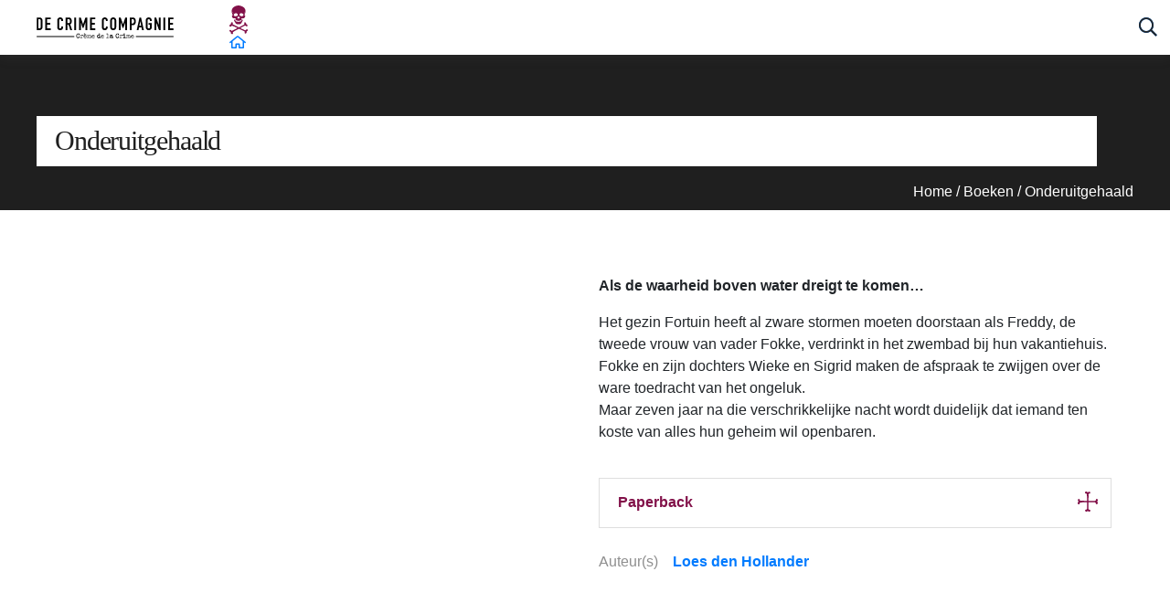

--- FILE ---
content_type: text/html; charset=UTF-8
request_url: https://crimecompagnie.nl/boeken/onderuitgehaald-heruitgave/
body_size: 59889
content:
<!DOCTYPE html><html lang="nl-NL"><head><script data-no-optimize="1">var litespeed_docref=sessionStorage.getItem("litespeed_docref");litespeed_docref&&(Object.defineProperty(document,"referrer",{get:function(){return litespeed_docref}}),sessionStorage.removeItem("litespeed_docref"));</script>  <script type="litespeed/javascript">(function(w,d,s,l,i){w[l]=w[l]||[];w[l].push({'gtm.start':new Date().getTime(),event:'gtm.js'});var f=d.getElementsByTagName(s)[0],j=d.createElement(s),dl=l!='dataLayer'?'&l='+l:'';j.async=!0;j.src='https://www.googletagmanager.com/gtm.js?id='+i+dl;f.parentNode.insertBefore(j,f)})(window,document,'script','dataLayer','GTM-N4ZJ58N')</script> <meta charset="utf-8"><meta http-equiv="X-UA-Compatible" content="IE=edge,chrome=1"><meta name="viewport" content="width=device-width, initial-scale=1.0, minimum-scale=1"><meta name="theme-color" content="#E50272" /><link rel="icon" type="image/x-icon" href="https://crimecompagnie.nl/wp-content/themes/smeders/includes/static/images/icons/favicon.ico"><link rel="icon" type="image/png" href="https://crimecompagnie.nl/wp-content/themes/smeders/includes/static/images/icons/favicon-16x16.png" sizes="16x16"><link rel="icon" type="image/png" href="https://crimecompagnie.nl/wp-content/themes/smeders/includes/static/images/icons/favicon-32x32.png" sizes="32x32"><link rel="icon" type="image/png" href="https://crimecompagnie.nl/wp-content/themes/smeders/includes/static/images/icons/favicon-96x96.png" sizes="96x96"><link rel="icon" type="image/png" href="https://crimecompagnie.nl/wp-content/themes/smeders/includes/static/images/icons/favicon-128x128.png" sizes="128x128"><link rel="icon" type="image/png" href="https://crimecompagnie.nl/wp-content/themes/smeders/includes/static/images/icons/favicon-196x196.png" sizes="196x196"><link rel="apple-touch-icon" sizes="57x57" href="https://crimecompagnie.nl/wp-content/themes/smeders/includes/static/images/icons/apple-touch-icon-57x57.png"><link rel="apple-touch-icon" sizes="114x114" href="https://crimecompagnie.nl/wp-content/themes/smeders/includes/static/images/icons/apple-touch-icon-114x114.png"><link rel="apple-touch-icon" sizes="72x72" href="https://crimecompagnie.nl/wp-content/themes/smeders/includes/static/images/icons/apple-touch-icon-72x72.png"><link rel="apple-touch-icon" sizes="144x144" href="https://crimecompagnie.nl/wp-content/themes/smeders/includes/static/images/icons/apple-touch-icon-144x144.png"><link rel="apple-touch-icon" sizes="60x60" href="https://crimecompagnie.nl/wp-content/themes/smeders/includes/static/images/icons/apple-icon-60x60.png"><link rel="apple-touch-icon" sizes="120x120" href="https://crimecompagnie.nl/wp-content/themes/smeders/includes/static/images/icons/apple-touch-120x120.png"><link rel="apple-touch-icon" sizes="76x76" href="https://crimecompagnie.nl/wp-content/themes/smeders/includes/static/images/icons/apple-touch-icon-76x76.png"><link rel="apple-touch-icon" sizes="152x152" href="https://crimecompagnie.nl/wp-content/themes/smeders/includes/static/images/icons/apple-touch-icon-152x152.png"><title>Onderuitgehaald &#8226; Boek &#8226; De Crime Compagnie</title> <script type="litespeed/javascript" data-src="https://code.jquery.com/jquery-3.5.1.min.js" integrity="sha256-9/aliU8dGd2tb6OSsuzixeV4y/faTqgFtohetphbbj0=" crossorigin="anonymous"></script>  <script defer src="https://stackpath.bootstrapcdn.com/bootstrap/4.5.2/js/bootstrap.bundle.min.js" integrity="sha384-LtrjvnR4Twt/qOuYxE721u19sVFLVSA4hf/rRt6PrZTmiPltdZcI7q7PXQBYTKyf" crossorigin="anonymous"></script> 
 <script defer type="text/javascript" src="//cdn.jsdelivr.net/npm/slick-carousel@1.8.1/slick/slick.min.js"></script> 
 <script data-cfasync="false" data-no-defer="1" data-no-minify="1" data-no-optimize="1">var ewww_webp_supported=!1;function check_webp_feature(A,e){var w;e=void 0!==e?e:function(){},ewww_webp_supported?e(ewww_webp_supported):((w=new Image).onload=function(){ewww_webp_supported=0<w.width&&0<w.height,e&&e(ewww_webp_supported)},w.onerror=function(){e&&e(!1)},w.src="data:image/webp;base64,"+{alpha:"UklGRkoAAABXRUJQVlA4WAoAAAAQAAAAAAAAAAAAQUxQSAwAAAARBxAR/Q9ERP8DAABWUDggGAAAABQBAJ0BKgEAAQAAAP4AAA3AAP7mtQAAAA=="}[A])}check_webp_feature("alpha");</script><script data-cfasync="false" data-no-defer="1" data-no-minify="1" data-no-optimize="1">var Arrive=function(c,w){"use strict";if(c.MutationObserver&&"undefined"!=typeof HTMLElement){var r,a=0,u=(r=HTMLElement.prototype.matches||HTMLElement.prototype.webkitMatchesSelector||HTMLElement.prototype.mozMatchesSelector||HTMLElement.prototype.msMatchesSelector,{matchesSelector:function(e,t){return e instanceof HTMLElement&&r.call(e,t)},addMethod:function(e,t,r){var a=e[t];e[t]=function(){return r.length==arguments.length?r.apply(this,arguments):"function"==typeof a?a.apply(this,arguments):void 0}},callCallbacks:function(e,t){t&&t.options.onceOnly&&1==t.firedElems.length&&(e=[e[0]]);for(var r,a=0;r=e[a];a++)r&&r.callback&&r.callback.call(r.elem,r.elem);t&&t.options.onceOnly&&1==t.firedElems.length&&t.me.unbindEventWithSelectorAndCallback.call(t.target,t.selector,t.callback)},checkChildNodesRecursively:function(e,t,r,a){for(var i,n=0;i=e[n];n++)r(i,t,a)&&a.push({callback:t.callback,elem:i}),0<i.childNodes.length&&u.checkChildNodesRecursively(i.childNodes,t,r,a)},mergeArrays:function(e,t){var r,a={};for(r in e)e.hasOwnProperty(r)&&(a[r]=e[r]);for(r in t)t.hasOwnProperty(r)&&(a[r]=t[r]);return a},toElementsArray:function(e){return e=void 0!==e&&("number"!=typeof e.length||e===c)?[e]:e}}),e=(l.prototype.addEvent=function(e,t,r,a){a={target:e,selector:t,options:r,callback:a,firedElems:[]};return this._beforeAdding&&this._beforeAdding(a),this._eventsBucket.push(a),a},l.prototype.removeEvent=function(e){for(var t,r=this._eventsBucket.length-1;t=this._eventsBucket[r];r--)e(t)&&(this._beforeRemoving&&this._beforeRemoving(t),(t=this._eventsBucket.splice(r,1))&&t.length&&(t[0].callback=null))},l.prototype.beforeAdding=function(e){this._beforeAdding=e},l.prototype.beforeRemoving=function(e){this._beforeRemoving=e},l),t=function(i,n){var o=new e,l=this,s={fireOnAttributesModification:!1};return o.beforeAdding(function(t){var e=t.target;e!==c.document&&e!==c||(e=document.getElementsByTagName("html")[0]);var r=new MutationObserver(function(e){n.call(this,e,t)}),a=i(t.options);r.observe(e,a),t.observer=r,t.me=l}),o.beforeRemoving(function(e){e.observer.disconnect()}),this.bindEvent=function(e,t,r){t=u.mergeArrays(s,t);for(var a=u.toElementsArray(this),i=0;i<a.length;i++)o.addEvent(a[i],e,t,r)},this.unbindEvent=function(){var r=u.toElementsArray(this);o.removeEvent(function(e){for(var t=0;t<r.length;t++)if(this===w||e.target===r[t])return!0;return!1})},this.unbindEventWithSelectorOrCallback=function(r){var a=u.toElementsArray(this),i=r,e="function"==typeof r?function(e){for(var t=0;t<a.length;t++)if((this===w||e.target===a[t])&&e.callback===i)return!0;return!1}:function(e){for(var t=0;t<a.length;t++)if((this===w||e.target===a[t])&&e.selector===r)return!0;return!1};o.removeEvent(e)},this.unbindEventWithSelectorAndCallback=function(r,a){var i=u.toElementsArray(this);o.removeEvent(function(e){for(var t=0;t<i.length;t++)if((this===w||e.target===i[t])&&e.selector===r&&e.callback===a)return!0;return!1})},this},i=new function(){var s={fireOnAttributesModification:!1,onceOnly:!1,existing:!1};function n(e,t,r){return!(!u.matchesSelector(e,t.selector)||(e._id===w&&(e._id=a++),-1!=t.firedElems.indexOf(e._id)))&&(t.firedElems.push(e._id),!0)}var c=(i=new t(function(e){var t={attributes:!1,childList:!0,subtree:!0};return e.fireOnAttributesModification&&(t.attributes=!0),t},function(e,i){e.forEach(function(e){var t=e.addedNodes,r=e.target,a=[];null!==t&&0<t.length?u.checkChildNodesRecursively(t,i,n,a):"attributes"===e.type&&n(r,i)&&a.push({callback:i.callback,elem:r}),u.callCallbacks(a,i)})})).bindEvent;return i.bindEvent=function(e,t,r){t=void 0===r?(r=t,s):u.mergeArrays(s,t);var a=u.toElementsArray(this);if(t.existing){for(var i=[],n=0;n<a.length;n++)for(var o=a[n].querySelectorAll(e),l=0;l<o.length;l++)i.push({callback:r,elem:o[l]});if(t.onceOnly&&i.length)return r.call(i[0].elem,i[0].elem);setTimeout(u.callCallbacks,1,i)}c.call(this,e,t,r)},i},o=new function(){var a={};function i(e,t){return u.matchesSelector(e,t.selector)}var n=(o=new t(function(){return{childList:!0,subtree:!0}},function(e,r){e.forEach(function(e){var t=e.removedNodes,e=[];null!==t&&0<t.length&&u.checkChildNodesRecursively(t,r,i,e),u.callCallbacks(e,r)})})).bindEvent;return o.bindEvent=function(e,t,r){t=void 0===r?(r=t,a):u.mergeArrays(a,t),n.call(this,e,t,r)},o};d(HTMLElement.prototype),d(NodeList.prototype),d(HTMLCollection.prototype),d(HTMLDocument.prototype),d(Window.prototype);var n={};return s(i,n,"unbindAllArrive"),s(o,n,"unbindAllLeave"),n}function l(){this._eventsBucket=[],this._beforeAdding=null,this._beforeRemoving=null}function s(e,t,r){u.addMethod(t,r,e.unbindEvent),u.addMethod(t,r,e.unbindEventWithSelectorOrCallback),u.addMethod(t,r,e.unbindEventWithSelectorAndCallback)}function d(e){e.arrive=i.bindEvent,s(i,e,"unbindArrive"),e.leave=o.bindEvent,s(o,e,"unbindLeave")}}(window,void 0),ewww_webp_supported=!1;function check_webp_feature(e,t){var r;ewww_webp_supported?t(ewww_webp_supported):((r=new Image).onload=function(){ewww_webp_supported=0<r.width&&0<r.height,t(ewww_webp_supported)},r.onerror=function(){t(!1)},r.src="data:image/webp;base64,"+{alpha:"UklGRkoAAABXRUJQVlA4WAoAAAAQAAAAAAAAAAAAQUxQSAwAAAARBxAR/Q9ERP8DAABWUDggGAAAABQBAJ0BKgEAAQAAAP4AAA3AAP7mtQAAAA==",animation:"UklGRlIAAABXRUJQVlA4WAoAAAASAAAAAAAAAAAAQU5JTQYAAAD/////AABBTk1GJgAAAAAAAAAAAAAAAAAAAGQAAABWUDhMDQAAAC8AAAAQBxAREYiI/gcA"}[e])}function ewwwLoadImages(e){if(e){for(var t=document.querySelectorAll(".batch-image img, .image-wrapper a, .ngg-pro-masonry-item a, .ngg-galleria-offscreen-seo-wrapper a"),r=0,a=t.length;r<a;r++)ewwwAttr(t[r],"data-src",t[r].getAttribute("data-webp")),ewwwAttr(t[r],"data-thumbnail",t[r].getAttribute("data-webp-thumbnail"));for(var i=document.querySelectorAll("div.woocommerce-product-gallery__image"),r=0,a=i.length;r<a;r++)ewwwAttr(i[r],"data-thumb",i[r].getAttribute("data-webp-thumb"))}for(var n=document.querySelectorAll("video"),r=0,a=n.length;r<a;r++)ewwwAttr(n[r],"poster",e?n[r].getAttribute("data-poster-webp"):n[r].getAttribute("data-poster-image"));for(var o,l=document.querySelectorAll("img.ewww_webp_lazy_load"),r=0,a=l.length;r<a;r++)e&&(ewwwAttr(l[r],"data-lazy-srcset",l[r].getAttribute("data-lazy-srcset-webp")),ewwwAttr(l[r],"data-srcset",l[r].getAttribute("data-srcset-webp")),ewwwAttr(l[r],"data-lazy-src",l[r].getAttribute("data-lazy-src-webp")),ewwwAttr(l[r],"data-src",l[r].getAttribute("data-src-webp")),ewwwAttr(l[r],"data-orig-file",l[r].getAttribute("data-webp-orig-file")),ewwwAttr(l[r],"data-medium-file",l[r].getAttribute("data-webp-medium-file")),ewwwAttr(l[r],"data-large-file",l[r].getAttribute("data-webp-large-file")),null!=(o=l[r].getAttribute("srcset"))&&!1!==o&&o.includes("R0lGOD")&&ewwwAttr(l[r],"src",l[r].getAttribute("data-lazy-src-webp"))),l[r].className=l[r].className.replace(/\bewww_webp_lazy_load\b/,"");for(var s=document.querySelectorAll(".ewww_webp"),r=0,a=s.length;r<a;r++)e?(ewwwAttr(s[r],"srcset",s[r].getAttribute("data-srcset-webp")),ewwwAttr(s[r],"src",s[r].getAttribute("data-src-webp")),ewwwAttr(s[r],"data-orig-file",s[r].getAttribute("data-webp-orig-file")),ewwwAttr(s[r],"data-medium-file",s[r].getAttribute("data-webp-medium-file")),ewwwAttr(s[r],"data-large-file",s[r].getAttribute("data-webp-large-file")),ewwwAttr(s[r],"data-large_image",s[r].getAttribute("data-webp-large_image")),ewwwAttr(s[r],"data-src",s[r].getAttribute("data-webp-src"))):(ewwwAttr(s[r],"srcset",s[r].getAttribute("data-srcset-img")),ewwwAttr(s[r],"src",s[r].getAttribute("data-src-img"))),s[r].className=s[r].className.replace(/\bewww_webp\b/,"ewww_webp_loaded");window.jQuery&&jQuery.fn.isotope&&jQuery.fn.imagesLoaded&&(jQuery(".fusion-posts-container-infinite").imagesLoaded(function(){jQuery(".fusion-posts-container-infinite").hasClass("isotope")&&jQuery(".fusion-posts-container-infinite").isotope()}),jQuery(".fusion-portfolio:not(.fusion-recent-works) .fusion-portfolio-wrapper").imagesLoaded(function(){jQuery(".fusion-portfolio:not(.fusion-recent-works) .fusion-portfolio-wrapper").isotope()}))}function ewwwWebPInit(e){ewwwLoadImages(e),ewwwNggLoadGalleries(e),document.arrive(".ewww_webp",function(){ewwwLoadImages(e)}),document.arrive(".ewww_webp_lazy_load",function(){ewwwLoadImages(e)}),document.arrive("videos",function(){ewwwLoadImages(e)}),"loading"==document.readyState?document.addEventListener("DOMContentLoaded",ewwwJSONParserInit):("undefined"!=typeof galleries&&ewwwNggParseGalleries(e),ewwwWooParseVariations(e))}function ewwwAttr(e,t,r){null!=r&&!1!==r&&e.setAttribute(t,r)}function ewwwJSONParserInit(){"undefined"!=typeof galleries&&check_webp_feature("alpha",ewwwNggParseGalleries),check_webp_feature("alpha",ewwwWooParseVariations)}function ewwwWooParseVariations(e){if(e)for(var t=document.querySelectorAll("form.variations_form"),r=0,a=t.length;r<a;r++){var i=t[r].getAttribute("data-product_variations"),n=!1;try{for(var o in i=JSON.parse(i))void 0!==i[o]&&void 0!==i[o].image&&(void 0!==i[o].image.src_webp&&(i[o].image.src=i[o].image.src_webp,n=!0),void 0!==i[o].image.srcset_webp&&(i[o].image.srcset=i[o].image.srcset_webp,n=!0),void 0!==i[o].image.full_src_webp&&(i[o].image.full_src=i[o].image.full_src_webp,n=!0),void 0!==i[o].image.gallery_thumbnail_src_webp&&(i[o].image.gallery_thumbnail_src=i[o].image.gallery_thumbnail_src_webp,n=!0),void 0!==i[o].image.thumb_src_webp&&(i[o].image.thumb_src=i[o].image.thumb_src_webp,n=!0));n&&ewwwAttr(t[r],"data-product_variations",JSON.stringify(i))}catch(e){}}}function ewwwNggParseGalleries(e){if(e)for(var t in galleries){var r=galleries[t];galleries[t].images_list=ewwwNggParseImageList(r.images_list)}}function ewwwNggLoadGalleries(e){e&&document.addEventListener("ngg.galleria.themeadded",function(e,t){window.ngg_galleria._create_backup=window.ngg_galleria.create,window.ngg_galleria.create=function(e,t){var r=$(e).data("id");return galleries["gallery_"+r].images_list=ewwwNggParseImageList(galleries["gallery_"+r].images_list),window.ngg_galleria._create_backup(e,t)}})}function ewwwNggParseImageList(e){for(var t in e){var r=e[t];if(void 0!==r["image-webp"]&&(e[t].image=r["image-webp"],delete e[t]["image-webp"]),void 0!==r["thumb-webp"]&&(e[t].thumb=r["thumb-webp"],delete e[t]["thumb-webp"]),void 0!==r.full_image_webp&&(e[t].full_image=r.full_image_webp,delete e[t].full_image_webp),void 0!==r.srcsets)for(var a in r.srcsets)nggSrcset=r.srcsets[a],void 0!==r.srcsets[a+"-webp"]&&(e[t].srcsets[a]=r.srcsets[a+"-webp"],delete e[t].srcsets[a+"-webp"]);if(void 0!==r.full_srcsets)for(var i in r.full_srcsets)nggFSrcset=r.full_srcsets[i],void 0!==r.full_srcsets[i+"-webp"]&&(e[t].full_srcsets[i]=r.full_srcsets[i+"-webp"],delete e[t].full_srcsets[i+"-webp"])}return e}check_webp_feature("alpha",ewwwWebPInit);</script><meta name='robots' content='index, follow, max-image-preview:large, max-snippet:-1, max-video-preview:-1' /><link rel="canonical" href="https://crimecompagnie.nl/boeken/onderuitgehaald-heruitgave/" /><meta property="og:locale" content="nl_NL" /><meta property="og:type" content="article" /><meta property="og:title" content="Onderuitgehaald &#8226; Boek &#8226; De Crime Compagnie" /><meta property="og:description" content="Als de waarheid boven water dreigt te komen&#8230; Het gezin Fortuin heeft al zware stormen moeten doorstaan als Freddy, de tweede vrouw van vader Fokke, [&hellip;]" /><meta property="og:url" content="https://crimecompagnie.nl/boeken/onderuitgehaald-heruitgave/" /><meta property="og:site_name" content="De Crime Compagnie" /><meta property="article:modified_time" content="2021-07-22T10:08:08+00:00" /><meta name="twitter:card" content="summary_large_image" /> <script type="application/ld+json" class="yoast-schema-graph">{"@context":"https://schema.org","@graph":[{"@type":"WebPage","@id":"https://crimecompagnie.nl/boeken/onderuitgehaald-heruitgave/","url":"https://crimecompagnie.nl/boeken/onderuitgehaald-heruitgave/","name":"Onderuitgehaald &#8226; Boek &#8226; De Crime Compagnie","isPartOf":{"@id":"https://crimecompagnie.nl/#website"},"datePublished":"2021-02-17T09:50:13+00:00","dateModified":"2021-07-22T10:08:08+00:00","breadcrumb":{"@id":"https://crimecompagnie.nl/boeken/onderuitgehaald-heruitgave/#breadcrumb"},"inLanguage":"nl-NL","potentialAction":[{"@type":"ReadAction","target":["https://crimecompagnie.nl/boeken/onderuitgehaald-heruitgave/"]}]},{"@type":"BreadcrumbList","@id":"https://crimecompagnie.nl/boeken/onderuitgehaald-heruitgave/#breadcrumb","itemListElement":[{"@type":"ListItem","position":1,"name":"Home","item":"https://crimecompagnie.nl/"},{"@type":"ListItem","position":2,"name":"Boeken","item":"https://crimecompagnie.nl/boeken/"},{"@type":"ListItem","position":3,"name":"Onderuitgehaald"}]},{"@type":"WebSite","@id":"https://crimecompagnie.nl/#website","url":"https://crimecompagnie.nl/","name":"De Crime Compagnie","description":"Uitgeverij van literaire thrillers (o.a. Loes den Hollander, Marelle Boersma, Linda Jansma en Angelique Haak)","publisher":{"@id":"https://crimecompagnie.nl/#organization"},"potentialAction":[{"@type":"SearchAction","target":{"@type":"EntryPoint","urlTemplate":"https://crimecompagnie.nl/?s={search_term_string}"},"query-input":{"@type":"PropertyValueSpecification","valueRequired":true,"valueName":"search_term_string"}}],"inLanguage":"nl-NL"},{"@type":"Organization","@id":"https://crimecompagnie.nl/#organization","name":"De Crime Compagnie","url":"https://crimecompagnie.nl/","logo":{"@type":"ImageObject","inLanguage":"nl-NL","@id":"https://crimecompagnie.nl/#/schema/logo/image/","url":"https://crimecompagnie.nl/wp-content/uploads/2021/03/Logo_CrimeCompagnie_1x1.jpg","contentUrl":"https://crimecompagnie.nl/wp-content/uploads/2021/03/Logo_CrimeCompagnie_1x1.jpg","width":600,"height":600,"caption":"De Crime Compagnie"},"image":{"@id":"https://crimecompagnie.nl/#/schema/logo/image/"}}]}</script> <link rel="alternate" type="application/rss+xml" title="De Crime Compagnie &raquo; Onderuitgehaald reacties feed" href="https://crimecompagnie.nl/boeken/onderuitgehaald-heruitgave/feed/" /><link rel="alternate" title="oEmbed (JSON)" type="application/json+oembed" href="https://crimecompagnie.nl/wp-json/oembed/1.0/embed?url=https%3A%2F%2Fcrimecompagnie.nl%2Fboeken%2Fonderuitgehaald-heruitgave%2F" /><link rel="alternate" title="oEmbed (XML)" type="text/xml+oembed" href="https://crimecompagnie.nl/wp-json/oembed/1.0/embed?url=https%3A%2F%2Fcrimecompagnie.nl%2Fboeken%2Fonderuitgehaald-heruitgave%2F&#038;format=xml" /><style id='wp-img-auto-sizes-contain-inline-css' type='text/css'>img:is([sizes=auto i],[sizes^="auto," i]){contain-intrinsic-size:3000px 1500px}
/*# sourceURL=wp-img-auto-sizes-contain-inline-css */</style><style id="litespeed-ccss">:root{--wp-block-synced-color:#7a00df;--wp-block-synced-color--rgb:122,0,223;--wp-bound-block-color:var(--wp-block-synced-color);--wp-editor-canvas-background:#ddd;--wp-admin-theme-color:#007cba;--wp-admin-theme-color--rgb:0,124,186;--wp-admin-theme-color-darker-10:#006ba1;--wp-admin-theme-color-darker-10--rgb:0,107,160.5;--wp-admin-theme-color-darker-20:#005a87;--wp-admin-theme-color-darker-20--rgb:0,90,135;--wp-admin-border-width-focus:2px}:root{--wp--preset--font-size--normal:16px;--wp--preset--font-size--huge:42px}:root{--wp--preset--aspect-ratio--square:1;--wp--preset--aspect-ratio--4-3:4/3;--wp--preset--aspect-ratio--3-4:3/4;--wp--preset--aspect-ratio--3-2:3/2;--wp--preset--aspect-ratio--2-3:2/3;--wp--preset--aspect-ratio--16-9:16/9;--wp--preset--aspect-ratio--9-16:9/16;--wp--preset--color--black:#000000;--wp--preset--color--cyan-bluish-gray:#abb8c3;--wp--preset--color--white:#ffffff;--wp--preset--color--pale-pink:#f78da7;--wp--preset--color--vivid-red:#cf2e2e;--wp--preset--color--luminous-vivid-orange:#ff6900;--wp--preset--color--luminous-vivid-amber:#fcb900;--wp--preset--color--light-green-cyan:#7bdcb5;--wp--preset--color--vivid-green-cyan:#00d084;--wp--preset--color--pale-cyan-blue:#8ed1fc;--wp--preset--color--vivid-cyan-blue:#0693e3;--wp--preset--color--vivid-purple:#9b51e0;--wp--preset--gradient--vivid-cyan-blue-to-vivid-purple:linear-gradient(135deg,rgb(6,147,227) 0%,rgb(155,81,224) 100%);--wp--preset--gradient--light-green-cyan-to-vivid-green-cyan:linear-gradient(135deg,rgb(122,220,180) 0%,rgb(0,208,130) 100%);--wp--preset--gradient--luminous-vivid-amber-to-luminous-vivid-orange:linear-gradient(135deg,rgb(252,185,0) 0%,rgb(255,105,0) 100%);--wp--preset--gradient--luminous-vivid-orange-to-vivid-red:linear-gradient(135deg,rgb(255,105,0) 0%,rgb(207,46,46) 100%);--wp--preset--gradient--very-light-gray-to-cyan-bluish-gray:linear-gradient(135deg,rgb(238,238,238) 0%,rgb(169,184,195) 100%);--wp--preset--gradient--cool-to-warm-spectrum:linear-gradient(135deg,rgb(74,234,220) 0%,rgb(151,120,209) 20%,rgb(207,42,186) 40%,rgb(238,44,130) 60%,rgb(251,105,98) 80%,rgb(254,248,76) 100%);--wp--preset--gradient--blush-light-purple:linear-gradient(135deg,rgb(255,206,236) 0%,rgb(152,150,240) 100%);--wp--preset--gradient--blush-bordeaux:linear-gradient(135deg,rgb(254,205,165) 0%,rgb(254,45,45) 50%,rgb(107,0,62) 100%);--wp--preset--gradient--luminous-dusk:linear-gradient(135deg,rgb(255,203,112) 0%,rgb(199,81,192) 50%,rgb(65,88,208) 100%);--wp--preset--gradient--pale-ocean:linear-gradient(135deg,rgb(255,245,203) 0%,rgb(182,227,212) 50%,rgb(51,167,181) 100%);--wp--preset--gradient--electric-grass:linear-gradient(135deg,rgb(202,248,128) 0%,rgb(113,206,126) 100%);--wp--preset--gradient--midnight:linear-gradient(135deg,rgb(2,3,129) 0%,rgb(40,116,252) 100%);--wp--preset--font-size--small:13px;--wp--preset--font-size--medium:20px;--wp--preset--font-size--large:36px;--wp--preset--font-size--x-large:42px;--wp--preset--spacing--20:0.44rem;--wp--preset--spacing--30:0.67rem;--wp--preset--spacing--40:1rem;--wp--preset--spacing--50:1.5rem;--wp--preset--spacing--60:2.25rem;--wp--preset--spacing--70:3.38rem;--wp--preset--spacing--80:5.06rem;--wp--preset--shadow--natural:6px 6px 9px rgba(0, 0, 0, 0.2);--wp--preset--shadow--deep:12px 12px 50px rgba(0, 0, 0, 0.4);--wp--preset--shadow--sharp:6px 6px 0px rgba(0, 0, 0, 0.2);--wp--preset--shadow--outlined:6px 6px 0px -3px rgb(255, 255, 255), 6px 6px rgb(0, 0, 0);--wp--preset--shadow--crisp:6px 6px 0px rgb(0, 0, 0)}.gform_wrapper.gravity-theme fieldset,.gform_wrapper.gravity-theme legend{background:0 0;padding:0}.gform_wrapper.gravity-theme fieldset{border:none;display:block;margin:0}.gform_wrapper.gravity-theme legend{margin-left:0;margin-right:0}.gform_wrapper.gravity-theme ::-ms-reveal{display:none}@media only screen and (max-width:641px){.gform_wrapper.gravity-theme input:not([type=radio]):not([type=checkbox]):not([type=image]):not([type=file]){line-height:2;min-height:32px}}.gform_wrapper.gravity-theme .gf_invisible{left:-9999px;position:absolute;visibility:hidden}.gform_wrapper.gravity-theme .gform_hidden{display:none}.gform_wrapper.gravity-theme .gfield input{max-width:100%}.gform_wrapper.gravity-theme *{box-sizing:border-box}.gform_wrapper.gravity-theme .gform_fields{display:grid;grid-column-gap:2%;-ms-grid-columns:(1fr 2%)[12];grid-row-gap:16px;grid-template-columns:repeat(12,1fr);grid-template-rows:repeat(auto-fill,auto);width:100%}.gform_wrapper.gravity-theme .gfield{grid-column:1/-1;min-width:0}.gform_wrapper.gravity-theme .gfield.gfield--width-full{grid-column:span 12;-ms-grid-column-span:12}@media (max-width:640px){.gform_wrapper.gravity-theme .gform_fields{grid-column-gap:0}.gform_wrapper.gravity-theme .gfield:not(.gfield--width-full){grid-column:1/-1}}.gform_wrapper.gravity-theme .gfield_label{display:inline-block;font-size:16px;font-weight:700;margin-bottom:8px;padding:0}.gform_wrapper.gravity-theme .gfield_required{color:#c02b0a;display:inline-block;font-size:13.008px;padding-inline-start:.125em}.gform_wrapper.gravity-theme .gfield_required .gfield_required_text{font-style:italic;font-weight:400}.gform_wrapper.gravity-theme .gform_footer input{align-self:flex-end}.gform_wrapper.gravity-theme .ginput_complex{display:flex;flex-flow:row wrap}.gform_wrapper.gravity-theme .ginput_complex span{flex:1}.gform_wrapper.gravity-theme .ginput_complex input{width:100%}@media (min-width:641px){.gform_wrapper.gravity-theme .ginput_complex:not(.ginput_container_address) span:not([style*="display:none"]):not(.ginput_full){padding-right:1%}.gform_wrapper.gravity-theme .ginput_complex:not(.ginput_container_address) span:not([style*="display:none"]):not(.ginput_full)~span:not(.ginput_full){padding-left:1%;padding-right:0}}@media (max-width:640px){.gform_wrapper.gravity-theme .ginput_complex span{flex:0 0 100%;margin-bottom:8px;padding-left:0}}.gform_wrapper.gravity-theme .gform_footer input{margin-bottom:8px}.gform_wrapper.gravity-theme .gform_footer input+input{margin-left:8px}.gform_wrapper.gravity-theme .gfield_radio label{display:inline-block;font-size:15px}.gform_wrapper.gravity-theme .gfield-choice-input{display:inline-block;margin-top:0;top:0;vertical-align:middle}.gform_wrapper.gravity-theme .gfield-choice-input+label{margin-bottom:0;max-width:calc(100% - 32px);vertical-align:middle}.gform_wrapper.gravity-theme input[type=text]{font-size:15px;margin-bottom:0;margin-top:0;padding:8px}.lazyload{background-image:none!important}.lazyload:before{background-image:none!important}:root{--blue:#007bff;--indigo:#6610f2;--purple:#6f42c1;--pink:#e83e8c;--red:#dc3545;--orange:#fd7e14;--yellow:#ffc107;--green:#28a745;--teal:#20c997;--cyan:#17a2b8;--white:#fff;--gray:#6c757d;--gray-dark:#343a40;--primary:#007bff;--secondary:#6c757d;--success:#28a745;--info:#17a2b8;--warning:#ffc107;--danger:#dc3545;--light:#f8f9fa;--dark:#343a40;--breakpoint-xs:0;--breakpoint-sm:576px;--breakpoint-md:768px;--breakpoint-lg:992px;--breakpoint-xl:1200px;--font-family-sans-serif:-apple-system,BlinkMacSystemFont,"Segoe UI",Roboto,"Helvetica Neue",Arial,"Noto Sans",sans-serif,"Apple Color Emoji","Segoe UI Emoji","Segoe UI Symbol","Noto Color Emoji";--font-family-monospace:SFMono-Regular,Menlo,Monaco,Consolas,"Liberation Mono","Courier New",monospace}*,::after,::before{box-sizing:border-box}html{font-family:sans-serif;line-height:1.15;-webkit-text-size-adjust:100%}header,main,section{display:block}body{margin:0;font-family:-apple-system,BlinkMacSystemFont,"Segoe UI",Roboto,"Helvetica Neue",Arial,"Noto Sans",sans-serif,"Apple Color Emoji","Segoe UI Emoji","Segoe UI Symbol","Noto Color Emoji";font-size:1rem;font-weight:400;line-height:1.5;color:#212529;text-align:left;background-color:#fff}h1,h2,h3{margin-top:0;margin-bottom:.5rem}p{margin-top:0;margin-bottom:1rem}ul{margin-top:0;margin-bottom:1rem}ul ul{margin-bottom:0}b,strong{font-weight:bolder}a{color:#007bff;text-decoration:none;background-color:#fff0}img{vertical-align:middle;border-style:none}svg{overflow:hidden;vertical-align:middle}label{display:inline-block;margin-bottom:.5rem}button{border-radius:0}button,input{margin:0;font-family:inherit;font-size:inherit;line-height:inherit}button,input{overflow:visible}button{text-transform:none}button{-webkit-appearance:button}button::-moz-focus-inner{padding:0;border-style:none}input[type=radio]{box-sizing:border-box;padding:0}fieldset{min-width:0;padding:0;margin:0;border:0}legend{display:block;width:100%;max-width:100%;padding:0;margin-bottom:.5rem;font-size:1.5rem;line-height:inherit;color:inherit;white-space:normal}[type=search]{outline-offset:-2px;-webkit-appearance:none}[type=search]::-webkit-search-decoration{-webkit-appearance:none}::-webkit-file-upload-button{font:inherit;-webkit-appearance:button}h1,h2,h3{margin-bottom:.5rem;font-weight:500;line-height:1.2}h1{font-size:2.5rem}h2{font-size:2rem}h3{font-size:1.75rem}.lead{font-size:1.25rem;font-weight:300}.img-fluid{max-width:100%;height:auto}.container{width:100%;padding-right:15px;padding-left:15px;margin-right:auto;margin-left:auto}@media (min-width:576px){.container{max-width:540px}}@media (min-width:768px){.container{max-width:720px}}@media (min-width:992px){.container{max-width:960px}}@media (min-width:1200px){.container{max-width:1140px}}.row{display:-ms-flexbox;display:flex;-ms-flex-wrap:wrap;flex-wrap:wrap;margin-right:-15px;margin-left:-15px}.col{position:relative;width:100%;padding-right:15px;padding-left:15px}.col{-ms-flex-preferred-size:0;flex-basis:0%;-ms-flex-positive:1;flex-grow:1;max-width:100%}.dropdown{position:relative}.dropdown-toggle{white-space:nowrap}.dropdown-toggle::after{display:inline-block;margin-left:.255em;vertical-align:.255em;content:"";border-top:.3em solid;border-right:.3em solid #fff0;border-bottom:0;border-left:.3em solid #fff0}.dropdown-menu{position:absolute;top:100%;left:0;z-index:1000;display:none;float:left;min-width:10rem;padding:.5rem 0;margin:.125rem 0 0;font-size:1rem;color:#212529;text-align:left;list-style:none;background-color:#fff;background-clip:padding-box;border:1px solid rgb(0 0 0/.15);border-radius:.25rem}.dropdown-item{display:block;width:100%;padding:.25rem 1.5rem;clear:both;font-weight:400;color:#212529;text-align:inherit;white-space:nowrap;background-color:#fff0;border:0}.nav{display:-ms-flexbox;display:flex;-ms-flex-wrap:wrap;flex-wrap:wrap;padding-left:0;margin-bottom:0;list-style:none}.nav-link{display:block;padding:.5rem 1rem}.w-100{width:100%!important}.mt-0{margin-top:0!important}.far{font-family:"Font Awesome 5 Pro";font-weight:400}.far{-moz-osx-font-smoothing:grayscale;-webkit-font-smoothing:antialiased;display:inline-block;font-style:normal;font-variant:normal;text-rendering:auto;line-height:1}.fa-home-alt:before{content:""}.fa-search:before{content:""}.pswp{display:none;position:absolute;width:100%;height:100%;left:0;top:0;overflow:hidden;-ms-touch-action:none;touch-action:none;z-index:1500;-webkit-text-size-adjust:100%;-webkit-backface-visibility:hidden;outline:none}.pswp *{-webkit-box-sizing:border-box;box-sizing:border-box}.pswp__bg{position:absolute;left:0;top:0;width:100%;height:100%;background:#000;opacity:0;transform:translateZ(0);-webkit-backface-visibility:hidden;will-change:opacity}.pswp__scroll-wrap{position:absolute;left:0;top:0;width:100%;height:100%;overflow:hidden}.pswp__container{-ms-touch-action:none;touch-action:none;position:absolute;left:0;right:0;top:0;bottom:0}.pswp__container{-webkit-touch-callout:none}.pswp__bg{will-change:opacity}.pswp__container{-webkit-backface-visibility:hidden}.pswp__item{position:absolute;left:0;right:0;top:0;bottom:0;overflow:hidden}.pswp__button{width:44px;height:44px;position:relative;background:none;overflow:visible;-webkit-appearance:none;display:block;border:0;padding:0;margin:0;float:right;opacity:.75;-webkit-box-shadow:none;box-shadow:none}.pswp__button::-moz-focus-inner{padding:0;border:0}.pswp__button,.pswp__button--arrow--left:before,.pswp__button--arrow--right:before{background:url(/wp-content/themes/smeders/includes/libraries/photoswipe/default-skin/default-skin.png)0 0 no-repeat;background-size:264px 88px;width:44px;height:44px}.pswp__button--close{background-position:0-44px}.pswp__button--share{background-position:-44px -44px}.pswp__button--fs{display:none}.pswp__button--zoom{display:none;background-position:-88px 0}.pswp__button--arrow--left,.pswp__button--arrow--right{background:none;top:50%;margin-top:-50px;width:70px;height:100px;position:absolute}.pswp__button--arrow--left{left:0}.pswp__button--arrow--right{right:0}.pswp__button--arrow--left:before,.pswp__button--arrow--right:before{content:"";top:35px;background-color:rgb(0 0 0/.3);height:30px;width:32px;position:absolute}.pswp__button--arrow--left:before{left:6px;background-position:-138px -44px}.pswp__button--arrow--right:before{right:6px;background-position:-94px -44px}.pswp__share-modal{display:block;background:rgb(0 0 0/.5);width:100%;height:100%;top:0;left:0;padding:10px;position:absolute;z-index:1600;opacity:0;-webkit-backface-visibility:hidden;will-change:opacity}.pswp__share-modal--hidden{display:none}.pswp__share-tooltip{z-index:1620;position:absolute;background:#FFF;top:56px;border-radius:2px;display:block;width:auto;right:44px;-webkit-box-shadow:0 2px 5px rgb(0 0 0/.25);box-shadow:0 2px 5px rgb(0 0 0/.25);-webkit-transform:translateY(6px);-ms-transform:translateY(6px);transform:translateY(6px);-webkit-backface-visibility:hidden;will-change:transform}.pswp__counter{position:absolute;left:0;top:0;height:44px;font-size:13px;line-height:44px;color:#FFF;opacity:.75;padding:0 10px}.pswp__caption{position:absolute;left:0;bottom:0;width:100%;min-height:44px}.pswp__caption__center{text-align:left;max-width:420px;margin:0 auto;font-size:13px;padding:10px;line-height:20px;color:#CCC}.pswp__preloader{width:44px;height:44px;position:absolute;top:0;left:50%;margin-left:-22px;opacity:0;will-change:opacity;direction:ltr}.pswp__preloader__icn{width:20px;height:20px;margin:12px}@media screen and (max-width:1024px){.pswp__preloader{position:relative;left:auto;top:auto;margin:0;float:right}}.pswp__ui{-webkit-font-smoothing:auto;visibility:visible;opacity:1;z-index:1550}.pswp__top-bar{position:absolute;left:0;top:0;height:44px;width:100%}.pswp__caption,.pswp__top-bar{-webkit-backface-visibility:hidden;will-change:opacity}.pswp__top-bar,.pswp__caption{background-color:rgb(0 0 0/.5)}.pswp__ui--hidden .pswp__top-bar,.pswp__ui--hidden .pswp__caption,.pswp__ui--hidden .pswp__button--arrow--left,.pswp__ui--hidden .pswp__button--arrow--right{opacity:.001}*,*::before,*::after{box-sizing:border-box}html{font-family:sans-serif;line-height:1.15;-webkit-text-size-adjust:100%;-ms-text-size-adjust:100%;-ms-overflow-style:scrollbar}header,main,section{display:block}body{margin:0;font-family:-apple-system,BlinkMacSystemFont,"Segoe UI",Roboto,"Helvetica Neue",Arial,sans-serif,"Apple Color Emoji","Segoe UI Emoji","Segoe UI Symbol";font-size:1rem;font-weight:400;line-height:1em;color:#212529;text-align:left;background-color:#fff}h1,h2,h3{margin-top:0;margin-bottom:.5rem}p{margin-top:0;margin-bottom:1rem}ul{margin-top:0;margin-bottom:1rem}ul ul{margin-bottom:0}b,strong{font-weight:bolder}a{color:#E50272;text-decoration:none;background-color:#fff0;-webkit-text-decoration-skip:objects}img{vertical-align:middle;border-style:none}svg:not(:root){overflow:hidden}label{display:inline-block;margin-bottom:.5rem}button{border-radius:0}input,button{margin:0;font-family:inherit;font-size:inherit;line-height:inherit}button,input{overflow:visible}button{text-transform:none}button{-webkit-appearance:button}button::-moz-focus-inner{padding:0;border-style:none}input[type="radio"]{box-sizing:border-box;padding:0}fieldset{min-width:0;padding:0;margin:0;border:0}legend{display:block;width:100%;max-width:100%;padding:0;margin-bottom:.5rem;font-size:1.5rem;line-height:inherit;color:inherit;white-space:normal}[type="search"]{outline-offset:-2px;-webkit-appearance:none}[type="search"]::-webkit-search-cancel-button,[type="search"]::-webkit-search-decoration{-webkit-appearance:none}::-webkit-file-upload-button{font:inherit;-webkit-appearance:button}.w-100{width:100%!important}.mt-0{margin-top:0!important}h1,h2,h3{margin-bottom:.5rem;font-family:inherit;font-weight:500;line-height:1.2;color:inherit}h1{font-size:2.5rem}h2{font-size:2rem}h3{font-size:1.75rem}.lead{font-size:1.25rem;font-weight:300}.container{width:100%;padding-right:15px;padding-left:15px;margin-right:auto;margin-left:auto}@media (min-width:576px){.container{max-width:540px}}@media (min-width:768px){.container{max-width:720px}}@media (min-width:992px){.container{max-width:960px}}@media (min-width:1200px){.container{max-width:1140px}}.row{display:flex;flex-wrap:wrap;margin-right:-15px;margin-left:-15px}.col{position:relative;width:100%;min-height:1px;padding-right:15px;padding-left:15px}.col{flex-basis:0%;flex-grow:1;max-width:100%}p{color:inherit;line-height:inherit;margin-bottom:2em}a{font-weight:800;color:#821149;line-height:inherit;text-decoration:none}strong{font-weight:700}i{color:inherit;font-size:inherit;font-family:"Font Awesome 5 Pro"}ul{padding-left:2em;margin-bottom:2em}h1,h2,h3{text-transform:none;font-family:Typeka,serif;line-height:1.5em;-webkit-font-smoothing:antialiased;font-smoothing:antialiased;margin-bottom:.5em}h3{font-size:25px;text-transform:uppercase;letter-spacing:-1.1px;font-size:22px}@media screen and (min-width:576px){h3{font-size:calc(22px + 3*((100vw - 576px)/864))}}@media screen and (min-width:1440px){h3{font-size:25px}}h2{font-size:28px;text-transform:uppercase;font-size:22px}@media screen and (min-width:576px){h2{font-size:calc(22px + 6*((100vw - 576px)/864))}}@media screen and (min-width:1440px){h2{font-size:28px}}h1{font-size:32px;text-transform:uppercase;font-size:22px}@media screen and (min-width:576px){h1{font-size:calc(22px + 10*((100vw - 576px)/864))}}@media screen and (min-width:1440px){h1{font-size:32px}}h1.lead{text-transform:none;font-size:32px;letter-spacing:-1.1px;font-size:22px}@media screen and (min-width:576px){h1.lead{font-size:calc(22px + 10*((100vw - 576px)/864))}}@media screen and (min-width:1440px){h1.lead{font-size:32px}}html{font-size:16px;overflow-y:scroll;font-weight:400;font-style:normal;position:relative;background-color:#fff;scroll-behavior:smooth;-webkit-overflow-scrolling:touch;overscroll-behavior-y:none}html:before{top:0;left:0;right:0;bottom:0;content:"";opacity:.15;z-index:-1;position:absolute;background-size:50px;background-repeat:repeat;background-position-y:bottom;background-image:url(/wp-content/themes/smeders/includes/static/images/img_dec_skulls_100.jpg)}body{background-color:#fff;color:#1F1F1F;font-family:nunito,sans-serif;line-height:2.0625em;font-size:1rem;font-weight:inherit;overflow-y:auto;position:relative;z-index:1;scroll-behavior:smooth;-webkit-overflow-scrolling:touch}body:before{content:"";position:fixed;z-index:9}body .dec-bridge{left:0;right:0;position:fixed;z-index:3;background-color:#fff}body .dec-bridge:before{top:0;left:0;right:0;bottom:0;content:"";opacity:.15;position:absolute;background-size:50px;background-repeat:repeat;background-position-y:101%;background-image:url(/wp-content/themes/smeders/includes/static/images/img_dec_skulls_100.jpg)}body .dec-bridge--t{top:0}body .dec-bridge--b{bottom:0}@media (min-width:992px) and (max-width:calc((1332px) - 0.02px)){.container:not(.container-static){max-width:100%;padding-left:5vw;padding-right:5vw}}.li-crumbs{display:flex;align-items:center;font-size:16px;line-height:1em}.li-crumbs>span>span{overflow-wrap:break-word;display:inline-block;white-space:normal}.li-crumbs>span>span a{color:#fff;display:inline;font-weight:400;padding-left:5px;padding-right:5px}.li-crumbs>span>span a:first-child{padding-left:0}.li-crumbs>span>span a:last-child{padding-right:0}input[type="search"]{margin:0;width:100%;color:#1F1F1F;padding:.5em .75em;font-weight:400;line-height:1.3em;background-color:#fff;align-items:center;min-height:40px;border-radius:5px;border-top:2px solid #DEDEDE;border-right:2px solid #DEDEDE;border-bottom:2px solid #DEDEDE;border-left:2px solid #DEDEDE}.gform_wrapper{margin:0;width:100%;max-width:none;margin-top:0!important;margin-bottom:0!important}.gform_wrapper form{margin:0 auto;max-width:100%;text-align:left}.gform_wrapper form .gform_body{width:100%}.menu{-webkit-position:fixed;-moz-position:fixed;-ms-position:fixed;-o-position:fixed;-khtml-position:fixed;position:fixed;background-color:#fff;z-index:8}.menu:not(.menu--variant) .menu__confines{box-shadow:0 0 15px 0 rgb(107 107 107/.16)}.menu:not(.menu--variant) .menu__behaviour{height:60px;display:flex;padding-top:10px;align-items:center;padding-bottom:10px;flex-flow:nowrap row;padding-right:30px;padding-left:30px}@media screen and (min-width:992px){.menu:not(.menu--variant) .menu__behaviour{padding-right:calc(30px + 10*((100vw - 992px)/208));padding-left:calc(30px + 10*((100vw - 992px)/208))}}@media screen and (min-width:1200px){.menu:not(.menu--variant) .menu__behaviour{padding-right:40px;padding-left:40px}}.menu:not(.menu--variant) .menu__brand{width:auto;flex:0 1 auto;max-width:none;z-index:2;padding-right:30px}@media screen and (min-width:992px){.menu:not(.menu--variant) .menu__brand{padding-right:calc(30px + 10*((100vw - 992px)/208))}}@media screen and (min-width:1200px){.menu:not(.menu--variant) .menu__brand{padding-right:40px}}.menu:not(.menu--variant) .menu__brand-link{display:block}.menu:not(.menu--variant) .menu__brand-link svg{width:100%;height:auto;max-width:245px;min-width:100px;max-width:160px}@media screen and (min-width:576px){.menu:not(.menu--variant) .menu__brand-link svg{min-width:calc(100px + 50*((100vw - 576px)/416))}}@media screen and (min-width:992px){.menu:not(.menu--variant) .menu__brand-link svg{min-width:150px}}@media screen and (min-width:576px){.menu:not(.menu--variant) .menu__brand-link svg{max-width:calc(160px + 85*((100vw - 576px)/864))}}@media screen and (min-width:1440px){.menu:not(.menu--variant) .menu__brand-link svg{max-width:245px}}.menu:not(.menu--variant) .menu__menu{flex:1 0 auto;max-width:none;z-index:2;padding-right:15px}@media screen and (min-width:992px){.menu:not(.menu--variant) .menu__menu{padding-right:calc(15px + 10*((100vw - 992px)/448))}}@media screen and (min-width:1440px){.menu:not(.menu--variant) .menu__menu{padding-right:25px}}.menu:not(.menu--variant) .menu__nav-home{order:2;-webkit-display:flex;-moz-display:flex;-ms-display:flex;-o-display:flex;-khtml-display:flex;display:flex;-moz-align-items:center;-ms-align-items:center;-o-align-items:center;-khtml-align-items:center;align-items:center}.menu:not(.menu--variant) .menu__nav-home-alt{display:block}.menu:not(.menu--variant) .menu__nav-link-home{padding-right:15px;padding-left:15px}@media screen and (min-width:992px){.menu:not(.menu--variant) .menu__nav-link-home{padding-right:calc(15px + 10*((100vw - 992px)/448));padding-left:calc(15px + 10*((100vw - 992px)/448))}}@media screen and (min-width:1440px){.menu:not(.menu--variant) .menu__nav-link-home{padding-right:25px;padding-left:25px}}.menu:not(.menu--variant) .menu__nav-link-home svg{width:100%;height:auto;width:16px}@media screen and (min-width:576px){.menu:not(.menu--variant) .menu__nav-link-home svg{width:calc(16px + 4*((100vw - 576px)/864))}}@media screen and (min-width:1440px){.menu:not(.menu--variant) .menu__nav-link-home svg{width:20px}}.menu:not(.menu--variant) .menu__nav-link-home svg path{fill:#821149}.menu:not(.menu--variant) .menu__nav{order:2}.menu:not(.menu--variant) .menu__nav-link{font-weight:700;color:#1F1F1F;font-size:16px;padding-right:15px;padding-left:15px}@media screen and (min-width:576px){.menu:not(.menu--variant) .menu__nav-link{font-size:calc(16px + 4*((100vw - 576px)/416))}}@media screen and (min-width:992px){.menu:not(.menu--variant) .menu__nav-link{font-size:20px}}@media screen and (min-width:992px){.menu:not(.menu--variant) .menu__nav-link{padding-right:calc(15px + 10*((100vw - 992px)/448));padding-left:calc(15px + 10*((100vw - 992px)/448))}}@media screen and (min-width:1440px){.menu:not(.menu--variant) .menu__nav-link{padding-right:25px;padding-left:25px}}.menu:not(.menu--variant) .menu__nav-link--toggle{display:flex;position:relative;align-items:center}.menu:not(.menu--variant) .menu__nav-link--toggle:after{border:none;bottom:-1px;content:"";line-height:1em;font-weight:400;position:relative;margin-left:.33em;font-family:"Font Awesome 5 Pro";font-size:16px}.menu:not(.menu--variant) .menu__nav-link--dropdown{color:#821149;padding:.6em 1em;font-size:16px;line-height:1.3em}.menu:not(.menu--variant) .menu__nav-link--archive{z-index:2;position:relative;min-height:90px;line-height:16px}@media screen and (min-width:300px){.menu:not(.menu--variant) .menu__nav-link--archive{min-height:calc(90px + 40*((100vw - 300px)/276))}}@media screen and (min-width:576px){.menu:not(.menu--variant) .menu__nav-link--archive{min-height:130px}}@media screen and (min-width:576px){.menu:not(.menu--variant) .menu__nav-link--archive{line-height:calc(16px + 4*((100vw - 576px)/416))}}@media screen and (min-width:992px){.menu:not(.menu--variant) .menu__nav-link--archive{line-height:20px}}.menu:not(.menu--variant) .menu__nav-link--showcase{top:0;left:0;right:0;bottom:0;opacity:.3;z-index:-1;position:absolute;background-position:center;background-repeat:no-repeat;background-size:cover;filter:grayscale(1)}.menu:not(.menu--variant) .menu__nav-link-text{font-size:16px}@media screen and (min-width:576px){.menu:not(.menu--variant) .menu__nav-link-text{font-size:calc(16px + 4*((100vw - 576px)/416))}}@media screen and (min-width:992px){.menu:not(.menu--variant) .menu__nav-link-text{font-size:20px}}.menu:not(.menu--variant) .menu__dropdown{margin:0;padding:0;border:none;top:100%!important;transform:none!important;border-radius:0;min-width:230px}@media screen and (min-width:992px){.menu:not(.menu--variant) .menu__dropdown{min-width:calc(230px + 70*((100vw - 992px)/448))}}@media screen and (min-width:1440px){.menu:not(.menu--variant) .menu__dropdown{min-width:300px}}.menu:not(.menu--variant) .menu__dropdown .menu__nav{margin-left:0}.menu:not(.menu--variant) .menu__dropdown .menu__nav:not(:last-child){margin-bottom:-1px;border-bottom:1px solid #F3F3F3}.menu:not(.menu--variant) .menu__search{width:auto;flex:0 0 auto;max-width:none}.menu:not(.menu--variant) .menu__search-form{height:40px;display:flex;z-index:3;position:relative;align-items:center}.menu:not(.menu--variant) .menu__search-input[type="search"]{opacity:0;width:100%;position:absolute;right:calc(100% + 20px);min-width:200px}@media screen and (min-width:992px){.menu:not(.menu--variant) .menu__search-input[type="search"]{min-width:calc(200px + 100*((100vw - 992px)/448))}}@media screen and (min-width:1440px){.menu:not(.menu--variant) .menu__search-input[type="search"]{min-width:300px}}.menu:not(.menu--variant) .menu__search-label{top:0;right:0;opacity:0;position:absolute}.menu:not(.menu--variant) .menu__search-start{min-width:20px;min-height:40px;position:relative}.menu:not(.menu--variant) .menu__search-toggle{top:0;left:0;right:0;bottom:0;opacity:1;z-index:3;position:absolute}.menu:not(.menu--variant) .menu__search-icon{top:50%;left:50%;position:absolute;font-size:20px;transform:translate(-50%,-50%)}.menu:not(.menu--variant) .menu__toggle{width:26px;height:100%;display:flex;min-width:26px;z-index:2;margin-left:20px;position:relative;align-items:center;justify-content:center}.menu:not(.menu--variant) .menu__toggle-shape{left:0;right:0;text-align:center;position:absolute;display:inline-flex}.menu:not(.menu--variant) .menu__toggle-shape svg{width:100%;height:auto}.menu:not(.menu--variant) .menu__toggle-shape svg path{fill:#821149}.menu:not(.menu--variant) .menu__toggle-skull{opacity:0;width:100%;display:block;max-width:100%;transform:translateY(-20px)}.menu:not(.menu--variant) .menu__toggle-skull svg{width:20px;margin:0 auto;display:block;max-width:20px;min-width:20px}.menu:not(.menu--variant) .menu__toggle-bone--crossl{transform:translateY(-10px)}.menu:not(.menu--variant) .menu__toggle-bone--crossr{transform:translateY(10px)}.lyt-split__aside{flex:0 0 45%;max-width:45%}.lyt-split__built{flex:0 0 55%;max-width:55%}.hero__confines{height:100vh;max-height:720px;position:relative;max-height:500px}@media screen and (min-width:992px){.hero__confines{max-height:calc(500px + 220*((100vw - 992px)/448))}}@media screen and (min-width:1440px){.hero__confines{max-height:720px}}.hero__confines{overflow:hidden;background-color:#1F1F1F}.hero--narrow .hero__confines{height:25vh;overflow:hidden;min-height:auto;max-height:120px;position:relative;max-height:160px}@media screen and (min-width:576px){.hero--narrow .hero__confines{max-height:calc(160px + -40*((100vw - 576px)/864))}}@media screen and (min-width:1440px){.hero--narrow .hero__confines{max-height:120px}}.hero--narrow .hero__images{top:-10px;left:-10px;right:-10px;bottom:-10px;display:flex;overflow:hidden;position:absolute}.hero--narrow .hero__image{filter:blur(3px);object-position:center;object-fit:cover}.hero--narrow .hero__crumbs{color:#fff;position:relative;background-color:#1F1F1F;padding-right:30px;padding-left:30px}@media screen and (min-width:992px){.hero--narrow .hero__crumbs{padding-right:calc(30px + 10*((100vw - 992px)/208));padding-left:calc(30px + 10*((100vw - 992px)/208))}}@media screen and (min-width:1200px){.hero--narrow .hero__crumbs{padding-right:40px;padding-left:40px}}.hero--narrow .hero__title{color:#1F1F1F;padding:.4em .66em;background-color:#fff;line-height:1em;margin-right:30px}@media screen and (min-width:992px){.hero--narrow .hero__title{margin-right:calc(30px + 10*((100vw - 992px)/208))}}@media screen and (min-width:1200px){.hero--narrow .hero__title{margin-right:40px}}.hero--narrow .hero__crumbs-data{padding:.75em 0;justify-content:flex-end}.book{margin-top:55px}@media screen and (min-width:576px){.book{margin-top:calc(55px + 20*((100vw - 576px)/864))}}@media screen and (min-width:1440px){.book{margin-top:75px}}@media screen and (min-width:576px){.book{margin-top:calc(55px + 20*((100vw - 576px)/864))}}@media screen and (min-width:1440px){.book{margin-top:75px}}.book__meta-confines{width:auto;max-width:360px;text-align:right}.book__img{width:100%;height:auto}.cls-1{fill:#1f1f1f;fill-rule:evenodd}.cls-1{fill:#1f1f1f;fill-rule:evenodd}.cls-1{fill:#1f1f1f;fill-rule:evenodd}</style><link rel="preload" data-asynced="1" data-optimized="2" as="style" onload="this.onload=null;this.rel='stylesheet'" href="https://crimecompagnie.nl/wp-content/litespeed/ucss/68b9f317eddf4d6ba5ae862d9e97907e.css?ver=45fd0" /><script data-optimized="1" type="litespeed/javascript" data-src="https://crimecompagnie.nl/wp-content/plugins/litespeed-cache/assets/js/css_async.min.js"></script> <style id='global-styles-inline-css' type='text/css'>:root{--wp--preset--aspect-ratio--square: 1;--wp--preset--aspect-ratio--4-3: 4/3;--wp--preset--aspect-ratio--3-4: 3/4;--wp--preset--aspect-ratio--3-2: 3/2;--wp--preset--aspect-ratio--2-3: 2/3;--wp--preset--aspect-ratio--16-9: 16/9;--wp--preset--aspect-ratio--9-16: 9/16;--wp--preset--color--black: #000000;--wp--preset--color--cyan-bluish-gray: #abb8c3;--wp--preset--color--white: #ffffff;--wp--preset--color--pale-pink: #f78da7;--wp--preset--color--vivid-red: #cf2e2e;--wp--preset--color--luminous-vivid-orange: #ff6900;--wp--preset--color--luminous-vivid-amber: #fcb900;--wp--preset--color--light-green-cyan: #7bdcb5;--wp--preset--color--vivid-green-cyan: #00d084;--wp--preset--color--pale-cyan-blue: #8ed1fc;--wp--preset--color--vivid-cyan-blue: #0693e3;--wp--preset--color--vivid-purple: #9b51e0;--wp--preset--gradient--vivid-cyan-blue-to-vivid-purple: linear-gradient(135deg,rgb(6,147,227) 0%,rgb(155,81,224) 100%);--wp--preset--gradient--light-green-cyan-to-vivid-green-cyan: linear-gradient(135deg,rgb(122,220,180) 0%,rgb(0,208,130) 100%);--wp--preset--gradient--luminous-vivid-amber-to-luminous-vivid-orange: linear-gradient(135deg,rgb(252,185,0) 0%,rgb(255,105,0) 100%);--wp--preset--gradient--luminous-vivid-orange-to-vivid-red: linear-gradient(135deg,rgb(255,105,0) 0%,rgb(207,46,46) 100%);--wp--preset--gradient--very-light-gray-to-cyan-bluish-gray: linear-gradient(135deg,rgb(238,238,238) 0%,rgb(169,184,195) 100%);--wp--preset--gradient--cool-to-warm-spectrum: linear-gradient(135deg,rgb(74,234,220) 0%,rgb(151,120,209) 20%,rgb(207,42,186) 40%,rgb(238,44,130) 60%,rgb(251,105,98) 80%,rgb(254,248,76) 100%);--wp--preset--gradient--blush-light-purple: linear-gradient(135deg,rgb(255,206,236) 0%,rgb(152,150,240) 100%);--wp--preset--gradient--blush-bordeaux: linear-gradient(135deg,rgb(254,205,165) 0%,rgb(254,45,45) 50%,rgb(107,0,62) 100%);--wp--preset--gradient--luminous-dusk: linear-gradient(135deg,rgb(255,203,112) 0%,rgb(199,81,192) 50%,rgb(65,88,208) 100%);--wp--preset--gradient--pale-ocean: linear-gradient(135deg,rgb(255,245,203) 0%,rgb(182,227,212) 50%,rgb(51,167,181) 100%);--wp--preset--gradient--electric-grass: linear-gradient(135deg,rgb(202,248,128) 0%,rgb(113,206,126) 100%);--wp--preset--gradient--midnight: linear-gradient(135deg,rgb(2,3,129) 0%,rgb(40,116,252) 100%);--wp--preset--font-size--small: 13px;--wp--preset--font-size--medium: 20px;--wp--preset--font-size--large: 36px;--wp--preset--font-size--x-large: 42px;--wp--preset--spacing--20: 0.44rem;--wp--preset--spacing--30: 0.67rem;--wp--preset--spacing--40: 1rem;--wp--preset--spacing--50: 1.5rem;--wp--preset--spacing--60: 2.25rem;--wp--preset--spacing--70: 3.38rem;--wp--preset--spacing--80: 5.06rem;--wp--preset--shadow--natural: 6px 6px 9px rgba(0, 0, 0, 0.2);--wp--preset--shadow--deep: 12px 12px 50px rgba(0, 0, 0, 0.4);--wp--preset--shadow--sharp: 6px 6px 0px rgba(0, 0, 0, 0.2);--wp--preset--shadow--outlined: 6px 6px 0px -3px rgb(255, 255, 255), 6px 6px rgb(0, 0, 0);--wp--preset--shadow--crisp: 6px 6px 0px rgb(0, 0, 0);}:where(.is-layout-flex){gap: 0.5em;}:where(.is-layout-grid){gap: 0.5em;}body .is-layout-flex{display: flex;}.is-layout-flex{flex-wrap: wrap;align-items: center;}.is-layout-flex > :is(*, div){margin: 0;}body .is-layout-grid{display: grid;}.is-layout-grid > :is(*, div){margin: 0;}:where(.wp-block-columns.is-layout-flex){gap: 2em;}:where(.wp-block-columns.is-layout-grid){gap: 2em;}:where(.wp-block-post-template.is-layout-flex){gap: 1.25em;}:where(.wp-block-post-template.is-layout-grid){gap: 1.25em;}.has-black-color{color: var(--wp--preset--color--black) !important;}.has-cyan-bluish-gray-color{color: var(--wp--preset--color--cyan-bluish-gray) !important;}.has-white-color{color: var(--wp--preset--color--white) !important;}.has-pale-pink-color{color: var(--wp--preset--color--pale-pink) !important;}.has-vivid-red-color{color: var(--wp--preset--color--vivid-red) !important;}.has-luminous-vivid-orange-color{color: var(--wp--preset--color--luminous-vivid-orange) !important;}.has-luminous-vivid-amber-color{color: var(--wp--preset--color--luminous-vivid-amber) !important;}.has-light-green-cyan-color{color: var(--wp--preset--color--light-green-cyan) !important;}.has-vivid-green-cyan-color{color: var(--wp--preset--color--vivid-green-cyan) !important;}.has-pale-cyan-blue-color{color: var(--wp--preset--color--pale-cyan-blue) !important;}.has-vivid-cyan-blue-color{color: var(--wp--preset--color--vivid-cyan-blue) !important;}.has-vivid-purple-color{color: var(--wp--preset--color--vivid-purple) !important;}.has-black-background-color{background-color: var(--wp--preset--color--black) !important;}.has-cyan-bluish-gray-background-color{background-color: var(--wp--preset--color--cyan-bluish-gray) !important;}.has-white-background-color{background-color: var(--wp--preset--color--white) !important;}.has-pale-pink-background-color{background-color: var(--wp--preset--color--pale-pink) !important;}.has-vivid-red-background-color{background-color: var(--wp--preset--color--vivid-red) !important;}.has-luminous-vivid-orange-background-color{background-color: var(--wp--preset--color--luminous-vivid-orange) !important;}.has-luminous-vivid-amber-background-color{background-color: var(--wp--preset--color--luminous-vivid-amber) !important;}.has-light-green-cyan-background-color{background-color: var(--wp--preset--color--light-green-cyan) !important;}.has-vivid-green-cyan-background-color{background-color: var(--wp--preset--color--vivid-green-cyan) !important;}.has-pale-cyan-blue-background-color{background-color: var(--wp--preset--color--pale-cyan-blue) !important;}.has-vivid-cyan-blue-background-color{background-color: var(--wp--preset--color--vivid-cyan-blue) !important;}.has-vivid-purple-background-color{background-color: var(--wp--preset--color--vivid-purple) !important;}.has-black-border-color{border-color: var(--wp--preset--color--black) !important;}.has-cyan-bluish-gray-border-color{border-color: var(--wp--preset--color--cyan-bluish-gray) !important;}.has-white-border-color{border-color: var(--wp--preset--color--white) !important;}.has-pale-pink-border-color{border-color: var(--wp--preset--color--pale-pink) !important;}.has-vivid-red-border-color{border-color: var(--wp--preset--color--vivid-red) !important;}.has-luminous-vivid-orange-border-color{border-color: var(--wp--preset--color--luminous-vivid-orange) !important;}.has-luminous-vivid-amber-border-color{border-color: var(--wp--preset--color--luminous-vivid-amber) !important;}.has-light-green-cyan-border-color{border-color: var(--wp--preset--color--light-green-cyan) !important;}.has-vivid-green-cyan-border-color{border-color: var(--wp--preset--color--vivid-green-cyan) !important;}.has-pale-cyan-blue-border-color{border-color: var(--wp--preset--color--pale-cyan-blue) !important;}.has-vivid-cyan-blue-border-color{border-color: var(--wp--preset--color--vivid-cyan-blue) !important;}.has-vivid-purple-border-color{border-color: var(--wp--preset--color--vivid-purple) !important;}.has-vivid-cyan-blue-to-vivid-purple-gradient-background{background: var(--wp--preset--gradient--vivid-cyan-blue-to-vivid-purple) !important;}.has-light-green-cyan-to-vivid-green-cyan-gradient-background{background: var(--wp--preset--gradient--light-green-cyan-to-vivid-green-cyan) !important;}.has-luminous-vivid-amber-to-luminous-vivid-orange-gradient-background{background: var(--wp--preset--gradient--luminous-vivid-amber-to-luminous-vivid-orange) !important;}.has-luminous-vivid-orange-to-vivid-red-gradient-background{background: var(--wp--preset--gradient--luminous-vivid-orange-to-vivid-red) !important;}.has-very-light-gray-to-cyan-bluish-gray-gradient-background{background: var(--wp--preset--gradient--very-light-gray-to-cyan-bluish-gray) !important;}.has-cool-to-warm-spectrum-gradient-background{background: var(--wp--preset--gradient--cool-to-warm-spectrum) !important;}.has-blush-light-purple-gradient-background{background: var(--wp--preset--gradient--blush-light-purple) !important;}.has-blush-bordeaux-gradient-background{background: var(--wp--preset--gradient--blush-bordeaux) !important;}.has-luminous-dusk-gradient-background{background: var(--wp--preset--gradient--luminous-dusk) !important;}.has-pale-ocean-gradient-background{background: var(--wp--preset--gradient--pale-ocean) !important;}.has-electric-grass-gradient-background{background: var(--wp--preset--gradient--electric-grass) !important;}.has-midnight-gradient-background{background: var(--wp--preset--gradient--midnight) !important;}.has-small-font-size{font-size: var(--wp--preset--font-size--small) !important;}.has-medium-font-size{font-size: var(--wp--preset--font-size--medium) !important;}.has-large-font-size{font-size: var(--wp--preset--font-size--large) !important;}.has-x-large-font-size{font-size: var(--wp--preset--font-size--x-large) !important;}
/*# sourceURL=global-styles-inline-css */</style><style id='classic-theme-styles-inline-css' type='text/css'>/*! This file is auto-generated */
.wp-block-button__link{color:#fff;background-color:#32373c;border-radius:9999px;box-shadow:none;text-decoration:none;padding:calc(.667em + 2px) calc(1.333em + 2px);font-size:1.125em}.wp-block-file__button{background:#32373c;color:#fff;text-decoration:none}
/*# sourceURL=/wp-includes/css/classic-themes.min.css */</style><link rel="https://api.w.org/" href="https://crimecompagnie.nl/wp-json/" /><link rel="EditURI" type="application/rsd+xml" title="RSD" href="https://crimecompagnie.nl/xmlrpc.php?rsd" /><meta name="generator" content="WordPress 6.9" /><link rel='shortlink' href='https://crimecompagnie.nl/?p=1420' />
<noscript><style>.lazyload[data-src]{display:none !important;}</style></noscript><style>.lazyload{background-image:none !important;}.lazyload:before{background-image:none !important;}</style><link rel="icon" href="https://crimecompagnie.nl/wp-content/uploads/2021/03/cropped-Logo_CrimeCompagnie_1x1-32x32.jpg" sizes="32x32" /><link rel="icon" href="https://crimecompagnie.nl/wp-content/uploads/2021/03/cropped-Logo_CrimeCompagnie_1x1-192x192.jpg" sizes="192x192" /><link rel="apple-touch-icon" href="https://crimecompagnie.nl/wp-content/uploads/2021/03/cropped-Logo_CrimeCompagnie_1x1-180x180.jpg" /><meta name="msapplication-TileImage" content="https://crimecompagnie.nl/wp-content/uploads/2021/03/cropped-Logo_CrimeCompagnie_1x1-270x270.jpg" /><link data-asynced="1" as="style" onload="this.onload=null;this.rel='stylesheet'"  defer rel="preload" href="https://stackpath.bootstrapcdn.com/bootstrap/4.5.2/css/bootstrap.min.css" integrity="sha384-JcKb8q3iqJ61gNV9KGb8thSsNjpSL0n8PARn9HuZOnIxN0hoP+VmmDGMN5t9UJ0Z" crossorigin="anonymous"><link data-asynced="1" as="style" onload="this.onload=null;this.rel='stylesheet'"  defer rel="preload" type="text/css" href="//cdn.jsdelivr.net/npm/slick-carousel@1.8.1/slick/slick.css"/></head><body> <script data-cfasync="false" data-no-defer="1" data-no-minify="1" data-no-optimize="1">if(typeof ewww_webp_supported==="undefined"){var ewww_webp_supported=!1}if(ewww_webp_supported){document.body.classList.add("webp-support")}</script> 
<noscript><iframe data-lazyloaded="1" src="about:blank" data-litespeed-src="https://www.googletagmanager.com/ns.html?id=GTM-N4ZJ58N" height="0" width="0" style="display:none;visibility:hidden"></iframe></noscript><div class="dec-bridge dec-bridge--t"></div><header><div class="menu" id="menuPrimary"><div class="menu__confines"><div class="menu__behaviour"><div class="menu__brand">
<a class="menu__brand-link" href="https://crimecompagnie.nl" aria-label="Open de hoofdpagina van De Crime Compagnie">
<?xml version="1.0" encoding="UTF-8"?>
<svg width="416px" height="64px" viewBox="0 0 416 64" version="1.1" xmlns="http://www.w3.org/2000/svg" xmlns:xlink="http://www.w3.org/1999/xlink"><title>CRIME-huisstijl-WEBSITE-logo-2</title>
<g id="-🖌Overzicht-&amp;-aanpasbaar" stroke="none" stroke-width="1" fill="none" fill-rule="evenodd">
<g id="Logo" transform="translate(-87.000000, -137.000000)" fill="#000000">
<g id="CRIME-huisstijl-WEBSITE-logo-2" transform="translate(87.000000, 137.000000)">
<path d="M399.2755,38.8745 L415.7085,38.8745 L415.7085,33.3625 L404.791,33.3625 L404.791,22.065 L414.3025,22.065 L414.3025,16.876 L404.791,16.876 L404.791,5.581 L415.7085,5.581 L415.7085,0.3925 L399.2755,0.3925 L399.2755,38.8745 Z M385.1715,38.8745 L390.684,38.8745 L390.684,0.3925 L385.1715,0.3925 L385.1715,38.8745 Z M371.607,38.8745 L376.7935,38.8745 L376.7935,0.3925 L371.281,0.3925 L371.281,23.5775 L371.174,23.5775 L362.849,0.3925 L357.5535,0.3925 L357.5535,38.8745 L363.0655,38.8745 L363.0655,15.742 L363.1725,15.742 L371.607,38.8745 Z M349.7175,29.796 L349.7175,17.6885 L339.8265,17.6885 L339.8265,22.5515 L344.2055,22.5515 L344.2055,29.796 C344.2055,32.4425 342.4755,33.6855 340.476,33.6855 C338.476,33.6855 336.7445,32.4425 336.7445,29.796 L336.7445,9.4705 C336.7445,6.824 338.476,5.581 340.476,5.581 C342.4755,5.581 344.2055,6.824 344.2055,9.4705 L344.2055,11.417 L349.7175,11.417 L349.7175,9.4705 C349.7175,3.202 344.962,0.066 340.476,0.066 C335.9875,0.066 331.2315,3.202 331.2315,9.4705 L331.2315,29.796 C331.2315,36.065 335.9875,39.2005 340.476,39.2005 C344.962,39.2005 349.7175,36.065 349.7175,29.796 Z M320.151,38.8745 L325.666,38.8745 L317.0715,0.3925 L312.476,0.3925 L303.881,38.8745 L309.396,38.8745 L311.016,30.606 L318.5305,30.606 L320.151,38.8745 Z M317.504,25.417 L311.989,25.417 L314.692,11.4705 L314.8015,11.4705 L317.504,25.417 Z M299.4515,19.8485 C300.748,17.7415 301.018,15.4725 301.018,12.1195 C301.018,7.5245 300.4245,5.0945 298.5315,3.092 C296.639,1.0925 294.423,0.3925 291.3965,0.3925 L283.128,0.3925 L283.128,38.8745 L288.6405,38.8745 L288.6405,23.8475 L291.45,23.8475 C295.5055,23.8475 297.9355,22.335 299.4515,19.8485 Z M295.829,12.1735 C295.829,16.012 295.7755,18.6585 291.2895,18.6585 L288.6405,18.6585 L288.6405,5.581 L291.5035,5.581 C295.829,5.581 295.829,8.5535 295.829,12.1735 Z M269.2375,38.8745 L274.75,38.8745 L274.75,0.3925 L269.398,0.3925 L262.3725,20.7685 L262.2655,20.7685 L255.184,0.3925 L249.8855,0.3925 L249.8855,38.8745 L255.4005,38.8745 L255.4005,15.4725 L255.5075,15.4725 L260.9125,32.0095 L263.669,32.0095 L269.128,15.4725 L269.2375,15.4725 L269.2375,38.8745 Z M241.836,29.796 L241.836,9.4705 C241.836,3.202 237.08,0.066 232.594,0.066 C228.1055,0.066 223.35,3.202 223.35,9.4705 L223.35,29.796 C223.35,36.065 228.1055,39.2005 232.594,39.2005 C237.08,39.2005 241.836,36.065 241.836,29.796 Z M236.3235,29.796 C236.3235,32.4425 234.5935,33.6855 232.594,33.6855 C230.592,33.6855 228.8645,32.4425 228.8645,29.796 L228.8645,9.4705 C228.8645,6.824 230.592,5.581 232.594,5.581 C234.5935,5.581 236.3235,6.824 236.3235,9.4705 L236.3235,29.796 Z M215.9445,30.28 L215.9445,27.903 L210.4325,27.903 L210.4325,29.796 C210.4325,32.822 208.4835,33.6855 206.971,33.6855 C204.485,33.6855 203.621,31.956 203.621,29.7395 L203.621,10.0665 C203.621,7.471 204.271,5.581 207.027,5.581 C209.136,5.581 210.4325,7.4175 210.4325,9.58 L210.4325,11.417 L215.9445,11.417 L215.9445,9.254 C215.9445,3.905 212.162,0.066 207.0805,0.066 C201.731,0.066 198.1075,3.905 198.1075,8.9305 L198.1075,30.119 C198.1075,37.145 202.9745,39.2005 207.19,39.2005 C212.106,39.2005 215.9445,35.0385 215.9445,30.28 Z M161.9505,38.8745 L178.382,38.8745 L178.382,33.3625 L167.4645,33.3625 L167.4645,22.065 L176.9775,22.065 L176.9775,16.876 L167.4645,16.876 L167.4645,5.581 L178.382,5.581 L178.382,0.3925 L161.9505,0.3925 L161.9505,38.8745 Z M148.06,38.8745 L153.5725,38.8745 L153.5725,0.3925 L148.222,0.3925 L141.195,20.7685 L141.087,20.7685 L134.0065,0.3925 L128.7095,0.3925 L128.7095,38.8745 L134.223,38.8745 L134.223,15.4725 L134.331,15.4725 L139.7355,32.0095 L142.493,32.0095 L147.952,15.4725 L148.06,15.4725 L148.06,38.8745 Z M114.6025,38.8745 L120.116,38.8745 L120.116,0.3925 L114.6025,0.3925 L114.6025,38.8745 Z M108.01,38.8745 L102.0645,21.308 C105.577,19.362 106.8205,16.1195 106.8205,11.687 C106.8205,4.2285 103.6325,0.3925 97.092,0.3925 L88.227,0.3925 L88.227,38.8745 L93.741,38.8745 L93.741,22.4445 L97.0375,22.4445 L102.1725,38.8745 L108.01,38.8745 Z M101.308,11.58 C101.308,15.416 100.7125,17.579 96.8755,17.579 L93.741,17.579 L93.741,5.581 L96.605,5.581 C100.659,5.581 101.308,7.688 101.308,11.58 Z M80.553,30.28 L80.553,27.903 L75.04,27.903 L75.04,29.796 C75.04,32.822 73.0935,33.6855 71.5805,33.6855 C69.0945,33.6855 68.2295,31.956 68.2295,29.7395 L68.2295,10.0665 C68.2295,7.471 68.8775,5.581 71.6355,5.581 C73.743,5.581 75.04,7.4175 75.04,9.58 L75.04,11.417 L80.553,11.417 L80.553,9.254 C80.553,3.905 76.769,0.066 71.6885,0.066 C66.338,0.066 62.716,3.905 62.716,8.9305 L62.716,30.119 C62.716,37.145 67.581,39.2005 71.797,39.2005 C76.716,39.2005 80.553,35.0385 80.553,30.28 Z M26.504,38.8745 L42.9355,38.8745 L42.9355,33.3625 L32.018,33.3625 L32.018,22.065 L41.531,22.065 L41.531,16.876 L32.018,16.876 L32.018,5.581 L42.9355,5.581 L42.9355,0.3925 L26.504,0.3925 L26.504,38.8745 Z M18.0725,28.336 L18.0725,10.337 C18.0725,4.1215 14.613,0.3925 8.398,0.3925 L0.236,0.3925 L0.236,38.8745 L7.911,38.8745 C14.398,38.8745 18.0725,35.4685 18.0725,28.336 Z M12.56,28.8765 C12.56,32.172 11.3705,33.6855 8.2895,33.6855 L5.75,33.6855 L5.75,5.581 L8.2895,5.581 C11.5325,5.581 12.56,7.3105 12.56,10.337 L12.56,28.8765 L12.56,28.8765 Z" id="Fill-1"></path>
<path d="M301.442,59.6305 L415.7085,59.6305 L415.7085,56.8695 L301.442,56.8695 L301.442,59.6305 Z M0.236,59.6305 L114.503,59.6305 L114.503,56.8695 L0.236,56.8695 L0.236,59.6305 Z" id="Fill-2"></path>
<path d="M120.575,58.1555 C120.575,58.215 120.694,58.3745 120.734,58.454 C120.8335,58.7325 120.873,59.0705 120.9525,59.349 C121.032,59.5475 121.291,59.7865 121.3305,59.9255 C121.39,60.1245 121.41,60.5225 121.4895,60.6415 C121.6885,60.9 121.788,61.1985 121.9075,61.318 C122.2255,61.676 122.643,62.0735 122.882,62.2725 C123.1405,62.4715 123.7965,62.8295 123.9955,62.9285 C124.095,62.9885 124.234,63.068 124.3935,63.1075 C124.6915,63.1875 125.0295,63.1675 125.308,63.207 C125.5665,63.247 126.084,63.386 126.1435,63.386 C126.203,63.386 126.7005,63.267 126.979,63.207 C127.1975,63.1475 127.436,63.207 127.794,63.0085 C128.5895,62.5705 129.3855,61.9345 129.942,61.2185 C130.161,60.94 130.36,60.562 130.479,60.244 C130.6185,59.9055 130.459,59.7865 130.7375,59.289 C130.817,59.15 130.817,58.812 130.817,58.752 C130.817,58.0165 130.101,57.8175 129.624,57.8175 C129.087,57.8175 128.7885,57.9765 128.4705,58.6725 C128.391,58.832 128.4505,59.0305 128.371,59.15 C128.192,59.4285 127.973,59.667 127.814,59.9055 C127.7345,60.005 127.675,60.224 127.5755,60.3235 C127.1775,60.741 126.78,60.92 126.402,61.079 C126.203,61.1785 125.7655,61.298 125.706,61.298 C125.3875,61.298 124.632,61.0195 124.413,60.9 C124.2145,60.781 123.936,60.4825 123.757,60.3035 C123.6575,60.224 123.4785,60.065 123.399,59.9455 C123.3195,59.7665 123.339,59.528 123.2795,59.4085 C123.2,59.2295 122.9815,59.0105 122.9615,58.9115 C122.9215,58.7125 122.9215,58.454 122.862,58.255 C122.8025,58.076 122.663,57.857 122.643,57.738 C122.5835,57.2805 122.504,56.4255 122.504,56.3655 L122.504,55.073 C122.504,54.9935 122.524,54.675 122.5835,54.496 C122.663,54.317 122.842,54.178 122.9215,54.0585 C122.9815,53.939 122.9215,53.78 122.9615,53.661 C122.9815,53.5815 123.041,53.482 123.0805,53.422 C123.1205,53.243 123.1205,53.064 123.1405,52.9645 C123.2795,52.4275 123.6575,51.99 124.3335,51.3935 C124.5125,51.2345 124.7515,51.095 124.8705,51.0555 C125.2685,50.936 126.064,50.8765 126.1035,50.8765 C126.1635,50.8765 126.422,51.0355 126.5215,51.0755 C126.76,51.175 127.277,51.354 127.436,51.473 C127.675,51.692 127.874,51.99 128.0725,52.2685 C128.152,52.348 128.172,52.5075 128.232,52.567 C128.4905,52.925 128.709,53.7005 128.7885,54.2775 C128.7885,54.4565 128.868,54.6355 128.9475,54.7545 C128.9675,54.834 129.3655,55.272 129.5445,55.272 C129.604,55.272 129.823,55.272 129.9025,55.232 C130.0615,55.1525 130.2605,54.9935 130.34,54.894 C130.499,54.715 130.539,54.317 130.539,54.158 C130.539,54.0785 130.3995,53.4025 130.4195,53.0445 C130.3995,52.885 130.4395,52.706 130.4395,52.587 C130.4195,52.3085 130.459,51.99 130.4195,51.692 C130.3995,51.493 130.32,51.2345 130.34,51.095 C130.34,50.777 130.4195,50.578 130.3795,50.22 C130.36,50.101 130.3795,49.922 130.34,49.8425 C130.2605,49.723 130.0615,49.5835 129.942,49.504 C129.823,49.4445 129.5645,49.2855 129.5045,49.2855 C129.445,49.2855 129.3855,49.345 129.3255,49.365 C128.709,49.544 128.888,49.8425 128.2515,49.8425 C128.212,49.8425 128.1325,49.7825 128.0725,49.7825 C127.9335,49.743 127.794,49.703 127.7145,49.6635 C127.476,49.504 127.1975,49.3055 127.0185,49.2655 C126.6405,49.206 126.223,49.2455 125.865,49.2255 C125.686,49.2255 125.348,49.166 125.2885,49.166 C124.97,49.166 124.1745,49.4445 123.9955,49.544 C123.876,49.5835 123.757,49.703 123.697,49.723 C123.4585,49.8225 123.2,50.081 123.001,50.3195 C122.9015,50.439 122.7225,50.558 122.643,50.638 C122.5835,50.7175 122.5435,50.817 122.504,50.8765 C122.305,51.095 122.0065,51.294 121.9075,51.4335 C121.569,51.891 121.39,52.547 121.291,53.0445 C121.251,53.1835 121.092,53.3425 121.072,53.442 C120.933,53.7605 120.913,54.158 120.8135,54.496 C120.7735,54.5955 120.6545,54.7545 120.6345,54.834 C120.575,55.3115 120.495,56.2265 120.495,56.286 C120.495,56.3655 120.575,57.141 120.575,57.201 L120.575,58.1555 Z M136.2665,59.886 C136.2665,59.8065 136.3065,59.6275 136.2465,59.528 C136.207,59.4485 136.0675,59.3885 136.048,59.309 C136.028,59.0905 135.968,58.633 135.968,58.573 C135.968,58.3145 136.048,57.7975 136.1075,57.5985 C136.1275,57.519 136.227,57.4 136.2465,57.34 C136.366,56.9225 136.4455,56.4255 136.505,56.326 C136.6645,56.0075 137.0025,55.789 137.221,55.4905 C137.301,55.391 137.3205,55.192 137.3605,55.1325 C137.4995,54.914 137.758,54.854 137.937,54.7945 C138.0365,54.7545 138.1955,54.7945 138.2755,54.7745 C138.4545,54.7545 138.7725,54.655 138.832,54.655 C138.892,54.655 139.011,54.675 139.071,54.675 C139.1305,54.675 139.2895,54.655 139.389,54.6155 C139.4685,54.5955 139.568,54.516 139.6475,54.496 C139.946,54.7945 139.6875,55.1525 139.747,55.3515 C139.787,55.57 139.926,55.8485 140.0255,55.9875 C140.065,56.0275 140.1645,56.0475 140.2045,56.087 C140.284,56.147 140.3835,56.266 140.463,56.306 C140.5425,56.3455 140.7215,56.3455 140.801,56.3855 C140.9005,56.4055 141,56.485 141.1195,56.5445 C141.159,56.5645 141.2185,56.5845 141.2785,56.5845 C141.4775,56.5845 141.5765,56.2265 141.6365,56.087 C141.8355,55.6495 141.8155,55.073 141.8155,54.7945 C141.8155,54.377 141.895,54.0385 141.557,53.6805 C141.4775,53.601 141.338,53.442 141.2785,53.4025 C141.159,53.3425 140.98,53.3425 140.8805,53.303 C140.7415,53.243 140.602,53.104 140.483,53.064 C140.3635,53.0045 140.1645,53.0245 140.105,53.0245 C140.0455,53.0245 139.747,53.0445 139.6875,53.0445 C139.548,53.0445 139.21,52.8055 139.19,52.8055 C139.1505,52.8055 138.653,53.2235 138.2155,53.3825 C138.0965,53.422 137.997,53.5215 137.937,53.5815 C137.8775,53.641 137.7385,53.939 137.5595,53.939 C137.4,53.939 137.221,53.939 137.082,53.959 C137.062,53.979 137.0025,54.019 136.9825,54.0585 C136.923,54.138 136.863,54.2375 136.7835,54.2775 C136.6445,54.377 136.326,54.4365 136.2665,54.4365 C136.048,54.4365 135.869,53.8595 135.849,53.82 C135.67,53.5615 135.292,53.3825 135.113,53.263 C135.0735,53.2235 135.0135,53.1435 134.974,53.1435 C134.8745,53.124 134.7155,53.104 134.6555,53.104 C134.596,53.104 134.218,53.3425 134.1585,53.3425 C134.079,53.3425 133.7805,53.084 133.721,53.084 C133.661,53.084 133.363,53.2035 133.303,53.2035 C133.2235,53.2035 132.846,53.104 132.786,53.104 C132.7265,53.104 132.5475,53.124 132.448,53.1435 C132.3285,53.283 132.229,53.7205 132.229,53.8995 C132.229,54.0785 132.3285,54.4365 132.448,54.516 C133.025,54.476 133.6015,54.3965 134.1585,54.2775 C134.3175,54.476 134.4565,54.675 134.556,54.8145 C134.6555,54.9535 134.8345,55.1325 134.8545,55.252 C134.8945,55.4505 134.8745,55.6695 134.8545,55.8485 C134.8545,55.928 134.795,56.0275 134.795,56.087 C134.795,56.306 134.914,56.624 134.934,56.7435 C134.974,57.042 134.934,57.34 134.9935,57.559 C135.0735,57.937 135.2325,57.857 135.2325,58.235 C135.2325,58.5535 134.974,58.752 134.974,58.8715 C134.974,58.931 135.2325,59.4285 135.2325,59.488 C135.2325,59.7265 134.934,60.045 134.934,60.3035 C134.934,60.582 135.312,60.8005 135.312,60.94 C135.312,61.0195 135.0535,61.3775 134.974,61.417 C134.8145,61.477 134.5365,61.5565 134.4765,61.5565 C134.417,61.5565 134.0985,61.5365 133.9795,61.497 C133.9,61.477 133.7805,61.3375 133.721,61.3375 C133.661,61.3375 133.343,61.5565 133.2835,61.5565 C133.2235,61.5565 132.965,61.477 132.9055,61.477 C132.846,61.477 132.5675,61.5165 132.448,61.616 C132.289,61.7555 132.229,62.014 132.229,62.153 C132.229,62.2325 132.3685,62.491 132.448,62.6505 C132.627,62.67 132.786,62.67 132.9055,62.69 C133.0645,62.7495 133.4025,62.869 133.681,62.869 C133.7605,62.869 134.0985,62.7895 134.1585,62.7895 C134.238,62.7895 134.596,62.869 134.6555,62.869 C134.7155,62.869 135.3715,62.8095 135.4315,62.8095 C135.491,62.8095 135.7695,62.869 135.829,62.869 C135.9085,62.869 136.585,62.7495 136.6445,62.7495 C136.724,62.7495 137.062,62.869 137.1215,62.869 C137.2015,62.869 137.42,62.849 137.579,62.849 C137.7185,62.869 137.937,62.889 137.997,62.889 C138.136,62.889 139.2695,62.7895 139.2695,62.213 C139.2695,61.795 138.355,61.3975 137.937,61.3975 C137.8775,61.3975 137.599,61.457 137.5395,61.457 C137.4995,61.457 137.1415,61.318 137.082,61.318 C137.0025,61.318 136.724,61.417 136.6645,61.417 C136.6245,61.417 136.3065,61.1585 136.2865,61.119 C136.2465,61.0195 136.207,60.88 136.207,60.8405 C136.207,60.761 136.2665,60.6815 136.2665,60.6215 L136.2665,59.886 Z M149.89,58.295 C149.9695,58.295 150.4665,58.056 150.5065,58.056 C150.586,58.056 150.8645,58.1555 150.924,58.1555 C150.984,58.1555 151.2225,58.096 151.322,58.0165 C151.4215,57.9565 151.521,57.7975 151.5805,57.678 C151.62,57.6185 151.62,57.519 151.62,57.4595 C151.64,57.4195 151.68,57.34 151.68,57.2805 C151.68,57.221 151.5605,56.684 151.461,56.4055 C151.4215,56.306 151.282,56.286 151.2225,56.2265 C151.0035,56.087 150.944,55.968 150.944,55.769 C150.8645,55.729 150.7255,55.6895 150.6855,55.59 C150.6455,55.5305 150.6655,55.411 150.6655,55.3515 C150.626,55.1725 150.6455,54.854 150.5065,54.695 C150.3075,54.476 150.069,54.158 149.6315,53.8795 C149.2735,53.641 148.7365,53.482 148.418,53.3825 C148.12,53.283 147.4835,53.243 147.4435,53.243 C146.9465,53.243 146.887,53.482 146.509,53.482 C146.4295,53.482 145.5545,53.4025 145.4945,53.4025 C145.296,53.4025 145.236,53.661 145.077,53.8795 C144.9775,54.019 144.7985,54.198 144.679,54.297 C144.52,54.4165 144.2815,54.476 144.182,54.5755 C144.023,54.735 144.023,55.013 143.9035,55.1725 C143.7245,55.371 143.446,55.59 143.327,55.749 C143.267,55.8285 143.307,55.9875 143.287,56.0675 C143.267,56.1865 143.2275,56.306 143.287,56.3855 C143.307,56.4255 143.287,56.4255 143.287,56.4255 C143.128,56.7235 142.79,56.7635 142.79,57.1215 L142.79,59.5675 C142.79,59.8065 143.108,59.9455 143.1875,60.184 C143.287,60.5025 143.4265,61.0195 143.5455,61.2185 C143.665,61.3975 143.8835,61.457 144.003,61.616 C144.0625,61.676 144.0625,61.815 144.1025,61.8745 C144.2415,62.0735 144.52,62.014 144.5995,62.213 C144.759,62.2325 144.938,62.2525 145.037,62.332 C145.1765,62.4315 145.3355,62.6305 145.4745,62.71 C145.634,62.8095 145.8725,62.889 146.0515,63.0085 C146.131,63.068 146.2305,63.207 146.29,63.207 C146.4495,63.247 146.688,63.267 146.7275,63.267 C146.8075,63.267 147.046,63.207 147.205,63.207 C147.3245,63.207 147.523,63.227 148.3985,63.1875 C148.637,63.1875 148.836,63.1275 149.0345,63.068 C149.3925,62.9885 149.7505,62.909 150.069,62.71 C150.1285,62.67 150.1885,62.551 150.248,62.511 C150.3275,62.4715 150.447,62.4515 150.5065,62.4115 C150.6455,62.332 150.8445,62.2325 150.924,62.153 C151.0435,62.034 151.0635,61.835 151.123,61.676 C151.1825,61.5165 151.322,61.3975 151.342,61.318 C151.4215,61.079 151.5605,60.6815 151.5605,60.6215 C151.5605,60.244 151.282,59.9055 150.9045,59.9055 C150.8445,59.9055 150.6855,59.9655 150.566,59.9655 C150.566,60.045 150.586,60.1245 150.566,60.1645 C150.546,60.204 150.5265,60.224 150.5065,60.224 C150.4665,60.2635 150.427,60.3435 150.387,60.363 C150.3075,60.4425 150.1285,60.4825 150.069,60.542 C149.9695,60.6815 149.9495,60.9 149.85,61.0395 C149.711,61.238 149.4125,61.497 149.2535,61.656 C149.0745,61.835 148.677,61.974 148.3585,61.974 C148.299,61.974 147.8415,61.954 147.782,61.954 C147.722,61.954 147.245,62.014 147.1655,62.014 C147.1055,62.014 146.7675,61.8945 146.6085,61.795 C146.469,61.6955 146.33,61.5365 146.2505,61.497 C146.0515,61.417 145.6935,61.3375 145.5345,61.0395 C145.455,60.88 145.415,60.701 145.3355,60.582 C145.1765,60.3235 144.7985,60.2635 144.719,59.9855 C144.699,59.826 144.699,59.647 144.6595,59.508 C144.6195,59.3685 144.52,59.2095 144.52,59.15 C144.52,59.0905 144.54,59.0705 144.56,59.0505 C144.56,58.951 144.5995,58.792 144.6395,58.7125 C144.878,58.394 145.256,58.4935 145.4745,58.414 C145.614,58.3745 145.8925,58.275 145.952,58.275 C146.0115,58.275 146.131,58.295 146.1905,58.295 C146.2705,58.295 146.668,58.1955 146.7275,58.1955 C146.8075,58.1955 147.4635,58.295 147.523,58.295 C147.603,58.295 148.0005,58.215 148.2195,58.1555 C148.259,58.1355 148.3585,58.076 148.418,58.076 C148.478,58.076 148.7165,58.215 148.816,58.295 L149.89,58.295 Z M150.4865,56.3855 C150.546,56.4255 150.626,56.485 150.6655,56.5445 C150.7055,56.5845 150.7055,56.664 150.7055,56.7235 C150.7055,56.7835 150.7055,56.823 150.6855,56.863 C150.6655,56.9225 150.586,57.002 150.5065,57.0815 C150.387,57.161 150.1485,57.32 150.089,57.32 C150.029,57.32 149.9495,57.2605 149.89,57.2605 C149.8305,57.2405 149.731,57.2405 149.671,57.2405 C149.6115,57.2405 149.3925,57.2605 149.313,57.2605 C149.015,57.2605 148.816,57.002 148.418,57.002 C148.3585,57.002 148.06,57.141 147.9805,57.141 C147.901,57.141 147.6225,57.002 147.424,57.002 C147.364,57.002 147.1255,57.002 147.006,57.042 C146.9265,57.0615 146.7675,57.161 146.708,57.161 C146.668,57.161 146.469,57.0615 146.3695,57.042 C146.2705,57.022 145.992,57.002 145.932,57.002 C145.8725,57.002 145.5345,57.0815 145.4745,57.0815 C145.296,57.0815 145.037,56.3455 145.037,56.286 C145.037,56.2265 145.1565,55.6695 145.276,55.4505 C145.4745,55.192 145.952,55.013 146.2305,54.894 C146.3695,54.834 146.5685,54.715 146.7675,54.675 C147.026,54.5955 147.5035,54.556 147.563,54.556 C147.6225,54.556 147.881,54.5755 148.0405,54.6155 C148.12,54.655 148.259,54.7745 148.3985,54.834 C148.478,54.874 148.637,54.914 148.7365,54.914 C148.8755,54.9335 149.0745,54.874 149.2735,54.9335 C149.373,54.9735 149.532,55.1725 149.671,55.252 C149.87,55.371 150.1685,55.431 150.3675,55.61 C150.387,55.6295 150.427,55.7095 150.427,55.749 C150.447,55.968 150.4665,56.1665 150.4865,56.3855 Z M149.5915,52.587 C149.7505,52.6865 149.9295,52.6265 150.1485,52.6065 C150.4665,51.9505 150.4865,52.1295 150.5265,52.0895 C150.546,52.03 150.586,51.9105 150.5065,51.7715 C150.407,51.5525 150.1485,51.4135 149.9895,51.334 C149.9495,51.314 148.3585,50.8365 148.299,50.817 C148.259,50.797 148.1995,50.6775 148.1795,50.638 C148.0005,50.5185 147.8415,50.419 147.702,50.3595 C147.523,50.22 147.1655,50.0015 147.1055,49.922 C146.9065,49.723 146.887,49.8425 146.648,49.5835 C146.509,49.4245 146.35,49.385 146.2305,49.2255 C146.171,49.186 146.131,49.186 146.0915,49.166 C145.8325,49.0465 145.7135,49.1065 145.4745,49.0665 C145.256,49.0465 144.898,48.828 144.719,48.9275 C144.56,48.987 144.381,48.9275 144.3015,49.027 C144.202,49.166 143.8835,49.2455 143.7845,49.365 C143.685,49.4845 143.685,49.4645 143.665,49.524 C143.645,49.5835 143.5455,49.6035 143.5455,49.703 C143.5455,50.041 143.506,50.2005 143.7245,50.598 C143.864,50.8765 144.2615,51.135 144.3015,51.155 C144.341,51.175 144.3015,51.0555 144.938,51.3735 C144.9975,51.4135 145.3555,51.513 145.435,51.533 C145.614,51.5525 145.9125,51.692 145.992,51.712 C146.2105,51.7515 146.4495,51.871 146.6085,51.871 C146.867,51.851 147.185,51.9105 147.404,51.9505 C147.901,52.03 148.458,52.1295 148.776,52.2685 C148.995,52.348 149.313,52.408 149.4725,52.527 C149.532,52.547 149.552,52.587 149.5915,52.587 Z M159.1775,60.403 C159.1975,60.562 159.3365,60.9 159.3365,60.96 C159.3365,61.1785 159.118,61.3575 158.879,61.5165 C158.7,61.676 158.3225,61.6955 158.1235,61.974 C158.0635,62.0535 158.044,62.2325 158.044,62.2925 C158.044,62.352 158.0635,62.4515 158.1035,62.491 C158.2425,62.6105 158.5015,62.7895 158.561,62.7895 C158.6405,62.7895 158.899,62.73 158.9585,62.73 C159.0185,62.73 159.5155,62.7895 159.575,62.7895 C159.635,62.7895 160.152,62.69 160.2115,62.69 C160.2715,62.69 160.51,62.7895 160.6295,62.849 C160.689,62.7695 161.206,62.312 161.206,62.173 C161.206,62.1135 161.1665,62.014 161.1265,61.994 C160.9875,61.8945 160.7685,61.676 160.649,61.596 C160.53,61.5165 160.311,61.5365 160.2115,61.497 C160.0325,61.417 160.013,61.139 160.013,61.059 C160.013,60.9795 160.192,60.4625 160.192,60.403 C160.192,60.3235 159.993,59.9855 159.993,59.9255 C159.993,59.866 160.2715,59.5875 160.2715,59.4285 C160.2715,59.2295 160.2515,58.971 160.132,58.812 C160.0325,58.6925 159.794,58.613 159.814,58.414 C159.814,58.3345 159.8535,58.215 159.8535,58.1355 C159.834,58.056 159.814,57.9565 159.814,57.897 C159.814,57.6585 159.9135,57.758 159.814,57.38 C159.933,57.2605 160.0725,57.1015 160.192,56.9625 C160.291,56.843 160.371,56.664 160.47,56.5445 C160.49,56.505 160.5895,56.465 160.6295,56.4055 C160.729,56.286 160.868,56.0675 161.007,55.948 C161.1665,55.8285 161.385,55.729 161.4845,55.6495 C161.6235,55.4905 161.743,55.1525 161.8025,54.9935 C161.8425,54.914 162.459,54.516 162.7575,54.516 C162.817,54.516 162.976,54.5955 163.0755,54.6355 C163.155,54.675 163.2545,54.7545 163.2745,54.7945 C163.334,54.9535 163.394,55.1325 163.354,55.272 C163.354,55.2915 163.374,55.3315 163.374,55.3315 C163.4735,55.4705 163.553,55.59 163.553,55.6895 C163.5925,55.928 163.533,56.306 163.573,56.505 C163.5925,56.5845 163.672,56.684 163.692,56.7435 C163.712,56.823 163.672,56.9225 163.692,56.982 C163.692,57.141 163.752,57.38 163.752,57.4395 C163.752,57.519 163.732,57.6585 163.692,57.738 C163.6525,57.8175 163.5925,57.917 163.573,57.9565 C163.533,58.1955 163.5925,58.573 163.533,58.832 C163.4135,59.4485 163.354,59.9855 163.354,60.602 C163.354,60.8005 163.354,61.1585 163.135,61.318 C162.7575,61.5565 162.26,61.457 161.9815,61.775 C161.922,61.835 161.8625,61.974 161.8625,62.034 C161.8625,62.0935 161.922,62.312 161.9815,62.3915 C162.081,62.551 162.2205,62.71 162.32,62.8095 C162.4195,62.909 162.678,63.048 162.7375,63.048 C162.817,63.048 163.1155,62.869 163.175,62.869 C163.2345,62.869 163.6125,62.9685 163.672,62.9685 C163.752,62.9685 164.3685,62.869 164.448,62.869 C164.5075,62.869 164.786,62.9685 164.8455,62.9685 C164.9055,62.9685 165.2235,62.849 165.283,62.849 C165.343,62.849 165.641,62.9285 165.701,62.9285 C165.7805,62.9285 166.0985,62.8295 166.1185,62.7495 C166.218,62.4315 166.2775,61.775 166.2775,61.7155 C166.2775,61.596 166.238,61.497 166.1185,61.298 C165.9795,61.258 165.82,61.238 165.701,61.238 C165.641,61.2185 165.5415,61.1585 165.522,61.119 C165.4225,60.94 165.303,60.721 165.283,60.562 C165.2635,60.363 165.3625,60.224 165.2435,59.886 C165.2035,59.8065 165.2435,59.687 165.2235,59.667 C164.9055,59.329 165.124,58.951 165.0645,58.613 C165.0245,58.474 164.8855,58.275 164.8855,58.215 C164.8855,58.1355 165.0645,57.678 165.0645,57.5985 C165.0645,57.539 164.985,57.2805 164.9055,57.161 C164.786,56.982 164.6465,57.0815 164.6465,56.843 C164.6465,56.7835 164.6865,56.5845 164.7265,56.465 C164.746,56.445 164.806,56.3855 164.8255,56.3655 C164.8255,56.127 164.9055,55.789 164.9055,55.729 C164.9055,55.59 164.786,55.272 164.766,55.192 C164.7265,55.093 164.7065,54.9335 164.6665,54.854 C164.607,54.7545 164.468,54.735 164.428,54.695 C164.269,54.5755 164.1695,54.297 164.1495,54.198 C164.1495,54.0585 164.1295,53.8995 164.09,53.7605 C164.05,53.6805 163.9905,53.601 163.931,53.5615 C163.851,53.5015 163.692,53.3625 163.6125,53.3425 C163.195,53.303 162.499,53.303 162.459,53.303 C162.2205,53.303 162.2005,53.3825 161.942,53.482 C161.8025,53.5615 161.604,53.5815 161.4645,53.661 C161.1465,53.8795 160.7885,54.2775 160.4305,54.317 C160.192,54.357 160.013,54.4365 159.794,54.476 C159.6945,54.2575 159.655,54.019 159.5555,53.82 C159.456,53.5815 159.3765,53.601 159.297,53.601 C159.2175,53.601 159.118,53.621 159.058,53.621 C158.9985,53.621 158.183,53.462 158.1235,53.462 C158.044,53.462 157.9045,53.7005 157.7655,53.7605 C157.5865,53.82 157.3675,53.78 157.2485,53.82 C157.109,53.8795 156.95,53.979 156.8305,54.0385 C156.6915,54.0985 156.4725,54.357 156.413,54.357 C156.413,54.357 155.916,54.357 155.916,54.2175 C155.916,54.158 156.0155,53.8795 156.0155,53.82 C156.0155,53.7405 155.9555,53.641 155.9355,53.5815 C155.2995,53.5415 155.2995,53.303 154.7625,53.303 C154.643,53.303 154.484,53.5015 154.1655,53.5015 C154.106,53.5015 153.788,53.462 153.728,53.462 C153.6485,53.462 153.529,53.462 153.4695,53.482 C153.3105,53.5215 153.211,53.959 153.211,54.0785 C153.211,54.536 154.325,54.655 154.5035,55.033 C154.6825,55.4505 154.643,55.8085 154.7225,56.147 C154.7425,56.2065 154.802,56.286 154.822,56.326 C154.8615,56.624 154.981,57.161 154.981,57.201 C154.981,57.2805 154.9415,57.6385 154.9015,57.857 C154.8615,58.036 154.7225,58.394 154.7225,58.454 C154.7225,58.5135 154.822,59.0105 154.822,59.0705 C154.822,59.15 154.802,59.329 154.782,59.4485 C154.782,59.488 154.7425,59.528 154.7225,59.5675 C154.663,59.846 154.603,60.1645 154.643,60.4425 C154.663,60.701 154.7425,60.8405 154.603,61.2185 C154.5635,61.3375 154.5235,61.5365 154.3845,61.596 C154.086,61.7355 153.788,61.636 153.5095,61.994 C153.5095,62.034 153.4495,62.133 153.4495,62.193 C153.4495,62.2525 153.589,62.4115 153.6285,62.511 C153.6685,62.6305 153.6885,62.7495 153.728,62.8295 C153.768,62.909 153.8475,63.088 153.907,63.088 C153.967,63.088 154.285,63.0085 154.3445,63.0085 C154.424,63.0085 154.7625,63.048 154.822,63.048 C155.379,63.048 155.856,62.7495 156.413,62.7895 C156.413,62.7895 157.149,62.3915 157.149,62.193 C157.149,61.9145 156.95,61.7555 156.751,61.457 C156.612,61.238 156.5125,60.94 156.4725,60.781 C156.433,60.582 156.592,60.224 156.453,60.005 C156.373,59.886 156.095,59.9455 156.035,59.7465 C155.9755,59.528 155.9555,59.2695 155.896,59.0305 C155.856,58.9115 155.7565,58.7125 155.7565,58.653 C155.7565,58.573 155.7765,58.4935 155.7765,58.414 C155.7965,58.3545 155.856,58.3145 155.896,58.275 C155.9355,58.235 155.9355,58.1755 155.9355,58.116 C155.9555,58.096 156.0155,58.036 156.035,58.0165 C156.055,57.877 155.9555,57.6185 156.1745,57.6185 C156.1745,57.519 156.214,57.4 156.214,57.32 C156.234,57.022 156.234,56.644 156.3535,56.306 C156.393,56.2465 156.4725,56.2265 156.5125,56.2265 C156.4925,56.107 156.552,55.8685 156.592,55.749 C156.632,55.6295 156.771,55.55 156.8505,55.4705 C156.93,55.371 156.97,55.212 157.0495,55.1325 C157.109,55.033 157.2285,54.9535 157.268,54.914 C157.487,54.655 157.487,54.2575 157.626,54.0785 C157.7655,54.118 157.9445,54.178 158.024,54.178 C158.0835,54.178 158.1235,54.118 158.183,54.118 C158.2825,54.118 158.521,54.4365 158.521,54.4365 C158.76,54.6155 159.1975,55.033 159.237,55.272 C159.297,55.57 159.3365,56.286 159.3365,56.3455 C159.3365,56.4055 159.3165,56.505 159.297,57.2805 C159.297,57.4195 159.2175,57.6585 159.2175,57.718 C159.2175,57.877 159.3365,58.076 159.297,58.255 C159.257,58.3545 159.1975,58.5135 159.1775,58.613 C159.1575,58.6925 159.1775,58.812 159.1775,58.8715 C159.1775,59.349 159.277,59.349 159.297,59.667 L159.1775,60.403 Z M174.571,58.295 C174.6505,58.295 175.1475,58.056 175.1875,58.056 C175.267,58.056 175.5455,58.1555 175.605,58.1555 C175.6645,58.1555 175.9035,58.096 176.003,58.0165 C176.1025,57.9565 176.2015,57.7975 176.2615,57.678 C176.301,57.6185 176.301,57.519 176.301,57.4595 C176.321,57.4195 176.361,57.34 176.361,57.2805 C176.361,57.221 176.2415,56.684 176.142,56.4055 C176.1025,56.306 175.963,56.286 175.9035,56.2265 C175.6845,56.087 175.625,55.968 175.625,55.769 C175.5455,55.729 175.406,55.6895 175.3665,55.59 C175.3265,55.5305 175.3465,55.411 175.3465,55.3515 C175.3065,55.1725 175.3265,54.854 175.1875,54.695 C174.9885,54.476 174.75,54.158 174.3125,53.8795 C173.9545,53.641 173.4175,53.482 173.099,53.3825 C172.801,53.283 172.1645,53.243 172.1245,53.243 C171.6275,53.243 171.568,53.482 171.19,53.482 C171.1105,53.482 170.235,53.4025 170.1755,53.4025 C169.9765,53.4025 169.917,53.661 169.758,53.8795 C169.6585,54.019 169.4795,54.198 169.36,54.297 C169.201,54.4165 168.9625,54.476 168.863,54.5755 C168.704,54.735 168.704,55.013 168.5845,55.1725 C168.4055,55.371 168.127,55.59 168.008,55.749 C167.948,55.8285 167.988,55.9875 167.968,56.0675 C167.948,56.1865 167.9085,56.306 167.968,56.3855 C167.988,56.4255 167.968,56.4255 167.968,56.4255 C167.809,56.7235 167.471,56.7635 167.471,57.1215 L167.471,59.5675 C167.471,59.8065 167.789,59.9455 167.8685,60.184 C167.968,60.5025 168.107,61.0195 168.2265,61.2185 C168.346,61.3975 168.5645,61.457 168.684,61.616 C168.7435,61.676 168.7435,61.815 168.7835,61.8745 C168.9225,62.0735 169.201,62.014 169.2805,62.213 C169.4395,62.2325 169.6185,62.2525 169.718,62.332 C169.8575,62.4315 170.0165,62.6305 170.1555,62.71 C170.315,62.8095 170.5535,62.889 170.7325,63.0085 C170.812,63.068 170.9115,63.207 170.971,63.207 C171.13,63.247 171.369,63.267 171.4085,63.267 C171.488,63.267 171.727,63.207 171.886,63.207 C172.0055,63.207 172.204,63.227 173.0795,63.1875 C173.318,63.1875 173.517,63.1275 173.7155,63.068 C174.0735,62.9885 174.4315,62.909 174.75,62.71 C174.8095,62.67 174.869,62.551 174.929,62.511 C175.0085,62.4715 175.128,62.4515 175.1875,62.4115 C175.3265,62.332 175.5255,62.2325 175.605,62.153 C175.7245,62.034 175.7445,61.835 175.804,61.676 C175.8635,61.5165 176.003,61.3975 176.0225,61.318 C176.1025,61.079 176.2415,60.6815 176.2415,60.6215 C176.2415,60.244 175.963,59.9055 175.585,59.9055 C175.5255,59.9055 175.3665,59.9655 175.247,59.9655 C175.247,60.045 175.267,60.1245 175.247,60.1645 C175.227,60.204 175.2075,60.224 175.1875,60.224 C175.1475,60.2635 175.108,60.3435 175.068,60.363 C174.9885,60.4425 174.8095,60.4825 174.75,60.542 C174.6505,60.6815 174.6305,60.9 174.531,61.0395 C174.392,61.238 174.0935,61.497 173.9345,61.656 C173.7555,61.835 173.3575,61.974 173.0395,61.974 C172.98,61.974 172.5225,61.954 172.4625,61.954 C172.403,61.954 171.926,62.014 171.846,62.014 C171.7865,62.014 171.4485,61.8945 171.2895,61.795 C171.15,61.6955 171.011,61.5365 170.9315,61.497 C170.7325,61.417 170.3745,61.3375 170.2155,61.0395 C170.136,60.88 170.096,60.701 170.0165,60.582 C169.8575,60.3235 169.4795,60.2635 169.4,59.9855 C169.38,59.826 169.38,59.647 169.3405,59.508 C169.3005,59.3685 169.201,59.2095 169.201,59.15 C169.201,59.0905 169.221,59.0705 169.241,59.0505 C169.241,58.951 169.2805,58.792 169.3205,58.7125 C169.559,58.394 169.937,58.4935 170.1555,58.414 C170.295,58.3745 170.5735,58.275 170.633,58.275 C170.6925,58.275 170.812,58.295 170.8715,58.295 C170.951,58.295 171.349,58.1955 171.4085,58.1955 C171.488,58.1955 172.1445,58.295 172.204,58.295 C172.2835,58.295 172.6815,58.215 172.9005,58.1555 C172.94,58.1355 173.0395,58.076 173.099,58.076 C173.159,58.076 173.3975,58.215 173.497,58.295 L174.571,58.295 Z M175.1675,56.3855 C175.227,56.4255 175.3065,56.485 175.3465,56.5445 C175.3865,56.5845 175.3865,56.664 175.3865,56.7235 C175.3865,56.7835 175.3865,56.823 175.3665,56.863 C175.3465,56.9225 175.267,57.002 175.1875,57.0815 C175.068,57.161 174.8295,57.32 174.77,57.32 C174.71,57.32 174.6305,57.2605 174.571,57.2605 C174.511,57.2405 174.412,57.2405 174.352,57.2405 C174.2925,57.2405 174.0735,57.2605 173.994,57.2605 C173.696,57.2605 173.497,57.002 173.099,57.002 C173.0395,57.002 172.741,57.141 172.6615,57.141 C172.582,57.141 172.3035,57.002 172.105,57.002 C172.045,57.002 171.8065,57.002 171.687,57.042 C171.6075,57.0615 171.4485,57.161 171.389,57.161 C171.349,57.161 171.15,57.0615 171.0505,57.042 C170.951,57.022 170.673,57.002 170.613,57.002 C170.5535,57.002 170.2155,57.0815 170.1555,57.0815 C169.9765,57.0815 169.718,56.3455 169.718,56.286 C169.718,56.2265 169.8375,55.6695 169.957,55.4505 C170.1555,55.192 170.633,55.013 170.9115,54.894 C171.0505,54.834 171.2495,54.715 171.4485,54.675 C171.707,54.5955 172.1845,54.556 172.244,54.556 C172.3035,54.556 172.562,54.5755 172.7215,54.6155 C172.801,54.655 172.94,54.7745 173.0795,54.834 C173.159,54.874 173.318,54.914 173.4175,54.914 C173.5565,54.9335 173.7555,54.874 173.9545,54.9335 C174.054,54.9735 174.213,55.1725 174.352,55.252 C174.551,55.371 174.8495,55.431 175.048,55.61 C175.068,55.6295 175.108,55.7095 175.108,55.749 C175.128,55.968 175.1475,56.1665 175.1675,56.3855 Z M192.311,57.7975 C192.311,57.718 192.112,55.8685 192.112,55.8085 C192.112,55.749 192.1715,55.59 192.1715,55.5305 C192.1915,55.3515 192.2115,55.013 192.2115,54.9735 C192.2115,54.894 192.2115,54.7745 192.1915,54.715 C192.1915,54.655 192.1515,54.5755 192.132,54.536 C192.112,54.317 192.1515,54.0585 192.1515,53.8795 C192.1515,53.661 192.132,53.442 192.1515,53.263 L192.132,51.7315 C192.132,51.4135 192.271,50.8765 192.271,50.817 C192.271,50.618 192.1715,50.558 192.112,50.3395 C192.072,50.1605 192.0525,49.8025 191.8735,49.6235 C191.734,49.504 191.5155,49.4045 191.376,49.345 C191.1375,49.2255 190.64,49.0865 190.5805,49.0865 C190.521,49.0865 190.2225,49.2255 190.163,49.2255 C190.0235,49.2255 189.825,48.987 189.3875,48.987 C189.1485,48.987 189.089,49.146 188.91,49.2255 C188.751,49.2655 188.572,49.2255 188.4525,49.2655 C188.2735,49.325 188.0945,49.743 188.0945,49.882 C188.0945,49.9415 188.1145,50.1805 188.1345,50.3195 C188.1345,50.379 188.174,50.439 188.194,50.4785 C188.2535,50.618 188.373,50.8365 188.4525,50.8765 C188.6715,50.996 188.91,51.0755 189.1685,51.135 C189.5265,51.2345 190.103,51.334 190.3815,51.7715 C190.521,51.9705 190.4015,52.2885 190.4215,52.4475 C190.4415,52.587 190.521,52.766 190.521,52.8255 C190.521,52.885 190.461,53.5415 190.163,53.5415 C190.103,53.5415 190.004,53.442 189.944,53.422 C189.785,53.3625 189.467,53.3225 189.3075,53.303 C189.288,53.303 188.572,52.726 188.4525,52.726 C188.393,52.726 188.035,52.885 187.975,52.885 C187.9155,52.885 187.458,52.8255 187.3985,52.8255 C187.08,52.8255 186.6425,52.945 186.3245,53.0245 C185.9465,53.124 185.529,53.5015 185.2305,53.7005 C185.0715,53.8 184.793,53.8595 184.6735,53.959 C184.435,54.158 184.296,54.695 184.1765,54.914 C184.0375,55.1325 183.8385,55.3315 183.739,55.55 C183.6395,55.769 183.6195,56.0675 183.56,56.2465 C183.52,56.326 183.421,56.4255 183.401,56.505 C183.341,56.664 183.3015,56.8825 183.3215,57.042 C183.361,57.34 183.3015,57.539 183.3015,57.7775 C183.3015,57.857 183.3015,58.454 183.3015,58.4935 C183.3015,58.8715 183.4805,58.8515 183.6195,59.329 C183.719,59.667 183.779,60.224 183.8185,60.3235 C183.9975,60.741 184.2165,61.0195 184.495,61.3575 C184.5745,61.477 184.6735,61.656 184.7535,61.7555 C184.8725,61.9145 184.992,62.133 185.0915,62.193 C185.489,62.531 186.225,63.088 186.3445,63.1475 C186.563,63.247 186.8215,63.1875 187.0005,63.227 C187.1995,63.247 187.5575,63.386 187.617,63.386 C187.677,63.386 187.856,63.3065 187.9555,63.2865 C188.0945,63.2865 188.393,63.2865 188.4925,63.247 C189.049,63.048 189.586,62.73 190.123,62.4715 C190.2425,62.4315 190.501,62.4115 190.5605,62.4115 C190.6205,62.4115 191.1375,62.73 191.396,62.849 C191.754,63.028 192.1515,63.1475 192.5095,63.1875 C192.5695,63.207 192.609,63.227 192.669,63.227 C192.7285,63.227 193.0665,63.048 193.206,63.0085 C193.484,62.909 193.8025,62.909 194.101,62.71 C194.1605,62.67 194.2995,62.6505 194.3395,62.5905 C194.6775,62.213 194.6775,62.1135 194.6775,61.8945 C194.6775,61.596 194.5185,61.238 194.379,61.059 C194.28,60.9 194.061,60.8605 193.922,60.8205 C193.703,60.761 193.4645,60.781 193.2455,60.721 C193.146,60.701 193.027,60.582 192.9075,60.5025 C192.848,60.4625 192.7285,60.4625 192.669,60.4425 C192.5695,60.383 192.49,60.3035 192.45,60.204 C192.291,59.846 192.271,59.329 192.271,59.0505 C192.271,58.971 192.311,58.593 192.311,58.5335 L192.311,57.7975 Z M190.143,56.0475 C190.143,56.107 190.2025,56.1665 190.2225,56.2065 C190.2625,56.306 190.2625,56.445 190.302,56.5445 C190.461,57.002 190.5605,57.0615 190.5605,57.4395 C190.5605,57.8175 190.4415,57.937 190.143,58.414 C190.103,58.454 190.103,58.5535 190.0635,58.613 C189.924,58.8515 189.7255,59.2095 189.586,59.508 C189.5465,59.6075 189.4865,59.7465 189.427,59.866 C189.3475,60.005 189.049,60.1045 188.93,60.1645 C188.8105,60.224 188.6315,60.383 188.4725,60.4625 C188.353,60.5025 188.154,60.5025 188.035,60.562 C187.8955,60.6215 187.677,60.781 187.5975,60.781 C187.5375,60.781 186.961,60.741 186.762,60.6415 C186.7025,60.6215 186.603,60.383 186.5035,60.3235 C186.3245,60.184 186.086,60.1445 185.9265,60.025 C185.867,59.9655 185.8275,59.8065 185.7675,59.707 C185.6285,59.4085 185.33,58.8715 185.33,58.5535 C185.33,58.4935 185.4095,58.3745 185.4095,58.295 C185.4095,57.897 185.31,57.4 185.6485,56.9425 C185.688,56.9025 185.728,56.803 185.7475,56.7435 C185.8275,56.5645 185.7675,56.3455 185.867,56.1865 C185.9665,56.0475 186.205,55.928 186.384,55.7095 C186.444,55.6295 186.4635,55.431 186.583,55.3515 C186.782,55.192 187.16,55.073 187.5975,54.695 C187.677,54.6355 187.9155,54.6155 187.975,54.6155 C188.174,54.6155 188.2735,54.7945 188.4925,54.9535 C188.572,55.033 188.731,55.1125 188.8505,55.1725 C189.089,55.2915 189.924,55.371 190.143,56.0475 Z M202.8715,58.295 C202.951,58.295 203.448,58.056 203.488,58.056 C203.5675,58.056 203.846,58.1555 203.9055,58.1555 C203.965,58.1555 204.204,58.096 204.3035,58.0165 C204.4025,57.9565 204.502,57.7975 204.562,57.678 C204.6015,57.6185 204.6015,57.519 204.6015,57.4595 C204.6215,57.4195 204.6615,57.34 204.6615,57.2805 C204.6615,57.221 204.542,56.684 204.4425,56.4055 C204.4025,56.306 204.2635,56.286 204.204,56.2265 C203.985,56.087 203.9255,55.968 203.9255,55.769 C203.846,55.729 203.7065,55.6895 203.667,55.59 C203.627,55.5305 203.647,55.411 203.647,55.3515 C203.607,55.1725 203.627,54.854 203.488,54.695 C203.289,54.476 203.0505,54.158 202.613,53.8795 C202.255,53.641 201.718,53.482 201.3995,53.3825 C201.1015,53.283 200.465,53.243 200.425,53.243 C199.928,53.243 199.868,53.482 199.4905,53.482 C199.411,53.482 198.5355,53.4025 198.476,53.4025 C198.277,53.4025 198.2175,53.661 198.0585,53.8795 C197.959,54.019 197.78,54.198 197.6605,54.297 C197.5015,54.4165 197.263,54.476 197.1635,54.5755 C197.0045,54.735 197.0045,55.013 196.885,55.1725 C196.706,55.371 196.4275,55.59 196.308,55.749 C196.2485,55.8285 196.2885,55.9875 196.2685,56.0675 C196.2485,56.1865 196.209,56.306 196.2685,56.3855 C196.2885,56.4255 196.2685,56.4255 196.2685,56.4255 C196.1095,56.7235 195.771,56.7635 195.771,57.1215 L195.771,59.5675 C195.771,59.8065 196.0895,59.9455 196.169,60.184 C196.2685,60.5025 196.4075,61.0195 196.527,61.2185 C196.6465,61.3975 196.865,61.457 196.9845,61.616 C197.044,61.676 197.044,61.815 197.084,61.8745 C197.223,62.0735 197.5015,62.014 197.581,62.213 C197.74,62.2325 197.919,62.2525 198.0185,62.332 C198.158,62.4315 198.317,62.6305 198.456,62.71 C198.615,62.8095 198.854,62.889 199.033,63.0085 C199.1125,63.068 199.212,63.207 199.2715,63.207 C199.4305,63.247 199.6695,63.267 199.709,63.267 C199.7885,63.267 200.0275,63.207 200.1865,63.207 C200.3055,63.207 200.5045,63.227 201.3795,63.1875 C201.6185,63.1875 201.817,63.1275 202.016,63.068 C202.374,62.9885 202.732,62.909 203.0505,62.71 C203.11,62.67 203.1695,62.551 203.2295,62.511 C203.309,62.4715 203.428,62.4515 203.488,62.4115 C203.627,62.332 203.826,62.2325 203.9055,62.153 C204.025,62.034 204.0445,61.835 204.1045,61.676 C204.164,61.5165 204.3035,61.3975 204.323,61.318 C204.4025,61.079 204.542,60.6815 204.542,60.6215 C204.542,60.244 204.2635,59.9055 203.8855,59.9055 C203.826,59.9055 203.667,59.9655 203.5475,59.9655 C203.5475,60.045 203.5675,60.1245 203.5475,60.1645 C203.5275,60.204 203.5075,60.224 203.488,60.224 C203.448,60.2635 203.4085,60.3435 203.3685,60.363 C203.289,60.4425 203.11,60.4825 203.0505,60.542 C202.951,60.6815 202.931,60.9 202.8315,61.0395 C202.6925,61.238 202.394,61.497 202.235,61.656 C202.056,61.835 201.658,61.974 201.34,61.974 C201.2805,61.974 200.823,61.954 200.763,61.954 C200.7035,61.954 200.226,62.014 200.1465,62.014 C200.087,62.014 199.749,61.8945 199.59,61.795 C199.4505,61.6955 199.3115,61.5365 199.232,61.497 C199.033,61.417 198.675,61.3375 198.516,61.0395 C198.436,60.88 198.3965,60.701 198.317,60.582 C198.158,60.3235 197.78,60.2635 197.7005,59.9855 C197.6805,59.826 197.6805,59.647 197.6405,59.508 C197.601,59.3685 197.5015,59.2095 197.5015,59.15 C197.5015,59.0905 197.5215,59.0705 197.5415,59.0505 C197.5415,58.951 197.581,58.792 197.621,58.7125 C197.8595,58.394 198.2375,58.4935 198.456,58.414 C198.5955,58.3745 198.874,58.275 198.9335,58.275 C198.993,58.275 199.1125,58.295 199.172,58.295 C199.2515,58.295 199.6495,58.1955 199.709,58.1955 C199.7885,58.1955 200.445,58.295 200.5045,58.295 C200.584,58.295 200.982,58.215 201.2005,58.1555 C201.2405,58.1355 201.34,58.076 201.3995,58.076 C201.459,58.076 201.698,58.215 201.7975,58.295 L202.8715,58.295 Z M203.468,56.3855 C203.5275,56.4255 203.607,56.485 203.647,56.5445 C203.6865,56.5845 203.6865,56.664 203.6865,56.7235 C203.6865,56.7835 203.6865,56.823 203.667,56.863 C203.647,56.9225 203.5675,57.002 203.488,57.0815 C203.3685,57.161 203.13,57.32 203.07,57.32 C203.0105,57.32 202.931,57.2605 202.8715,57.2605 C202.8115,57.2405 202.712,57.2405 202.6525,57.2405 C202.593,57.2405 202.374,57.2605 202.2945,57.2605 C201.996,57.2605 201.7975,57.002 201.3995,57.002 C201.34,57.002 201.0415,57.141 200.962,57.141 C200.8825,57.141 200.604,57.002 200.405,57.002 C200.3455,57.002 200.107,57.002 199.9875,57.042 C199.908,57.0615 199.749,57.161 199.689,57.161 C199.6495,57.161 199.4505,57.0615 199.351,57.042 C199.2515,57.022 198.973,57.002 198.9135,57.002 C198.854,57.002 198.516,57.0815 198.456,57.0815 C198.277,57.0815 198.0185,56.3455 198.0185,56.286 C198.0185,56.2265 198.138,55.6695 198.257,55.4505 C198.456,55.192 198.9335,55.013 199.212,54.894 C199.351,54.834 199.55,54.715 199.749,54.675 C200.0075,54.5955 200.4845,54.556 200.5445,54.556 C200.604,54.556 200.8625,54.5755 201.0215,54.6155 C201.1015,54.655 201.2405,54.7745 201.3795,54.834 C201.459,54.874 201.6185,54.914 201.718,54.914 C201.857,54.9335 202.056,54.874 202.255,54.9335 C202.354,54.9735 202.5135,55.1725 202.6525,55.252 C202.8515,55.371 203.1495,55.431 203.3485,55.61 C203.3685,55.6295 203.4085,55.7095 203.4085,55.749 C203.428,55.968 203.448,56.1665 203.468,56.3855 Z M212.318,61.3575 C212.258,61.3575 211.9995,61.417 211.8605,61.457 C211.741,61.497 211.602,61.616 211.4825,61.656 C211.4625,61.835 211.423,62.0735 211.423,62.133 C211.423,62.193 211.4825,62.531 211.4825,62.73 C211.602,62.7695 211.801,62.869 211.8405,62.869 C211.92,62.869 212.437,62.8095 212.5165,62.8095 C212.994,62.8295 213.392,63.0085 213.551,63.028 C213.8295,63.028 214.088,62.9285 214.3465,62.869 C214.565,62.8095 214.923,62.8095 214.983,62.8095 C215.0425,62.8295 215.2015,62.8095 215.281,62.8295 C215.3805,62.869 215.5595,62.9885 215.6195,62.9885 C215.7985,63.0085 216.2755,62.7495 217.091,62.7695 C217.588,62.7895 217.5485,62.9885 218.125,63.0085 C218.205,63.0085 218.5825,62.869 218.8015,62.8095 C218.861,62.7895 218.9605,62.67 219.02,62.5905 C219.1795,62.6305 219.3185,62.69 219.438,62.7695 C219.5175,62.8095 219.6365,62.909 219.7165,62.9285 C219.8555,62.9885 220.1935,63.028 220.2535,63.028 C220.4125,63.048 220.671,62.7495 220.691,62.5705 C220.691,62.4115 220.512,61.974 220.273,61.855 C219.975,61.7155 219.6365,61.815 219.398,61.775 C219.0995,61.7155 219.1195,61.636 218.8215,61.636 C218.7615,61.636 218.6425,61.616 218.5825,61.636 C218.304,61.7155 217.986,61.815 217.787,61.815 C217.7275,61.815 217.449,61.775 217.3495,61.7155 C217.0115,61.5165 216.6535,61.1785 216.6535,60.8005 C216.6735,60.701 216.594,60.582 216.594,60.5225 C216.594,60.4425 216.6135,60.363 216.6135,60.3235 C216.6335,60.244 216.594,60.1445 216.594,60.1045 C216.594,60.025 216.574,59.7865 216.594,59.667 C216.6335,59.5475 216.733,59.349 216.733,59.289 C216.733,59.2095 216.6535,58.454 216.6535,58.394 C216.6535,58.3145 216.773,57.857 216.773,57.8175 C216.773,57.738 216.733,57.181 216.713,56.9025 C216.713,56.624 216.773,56.286 216.753,56.087 C216.773,55.8685 216.6735,55.59 216.6735,55.5305 L216.713,54.5755 C216.713,54.496 216.8125,54.2375 216.8125,54.0985 C216.8125,53.8795 216.7925,53.5615 216.8125,53.3625 C216.8325,53.3225 216.892,53.243 216.892,53.1835 L216.912,52.527 C216.912,52.4675 217.0115,52.209 217.0115,52.1295 C217.0115,52.01 216.912,51.9705 216.912,51.3935 C216.912,51.334 216.912,51.175 216.932,51.0755 C216.952,50.956 217.0515,50.737 217.0515,50.6775 C217.0515,50.419 216.892,50.0215 216.8325,49.7825 C216.534,49.743 216.375,49.743 215.9575,49.5835 C215.838,49.544 215.639,49.504 215.5795,49.504 C215.52,49.504 215.2215,49.6235 215.162,49.6235 C215.102,49.6235 214.764,49.4245 214.7245,49.4245 C214.7045,49.4245 214.048,49.6435 213.889,49.6435 C213.8295,49.6435 213.511,49.524 213.4515,49.524 C213.392,49.524 213.1135,49.6235 213.0535,49.6235 C212.994,49.6235 212.676,49.4645 212.616,49.4445 C212.477,49.4445 211.6815,49.8225 211.622,49.882 C211.562,49.9415 211.383,50.419 211.383,50.5185 C211.383,50.618 211.6415,50.976 211.721,50.976 C211.8805,50.996 212.119,51.0155 212.1785,51.0155 C212.2385,51.0155 212.497,50.996 212.5565,51.0155 C213.392,51.0355 213.173,51.2545 213.73,51.274 C214.048,51.274 213.9885,51.095 214.585,51.115 C214.824,51.115 215.0425,51.1945 215.2415,51.314 C215.301,51.354 215.341,51.3935 215.3605,51.453 C215.3805,51.9105 215.341,52.368 215.3805,52.8055 C215.4005,52.9845 215.5795,53.3225 215.5795,53.3825 C215.5795,53.442 215.46,53.82 215.46,53.8795 C215.46,54.0385 215.679,54.2775 215.679,54.4165 C215.679,54.5955 215.341,54.6155 215.341,54.9735 C215.321,55.4905 215.639,55.232 215.6195,55.6895 C215.6195,55.968 215.301,56.127 215.281,56.5645 C215.281,56.644 215.321,56.823 215.3605,56.9425 C215.3805,57.002 215.639,57.161 215.639,57.36 C215.6195,57.4195 215.5,57.678 215.46,57.8375 C215.4405,57.9565 215.46,58.076 215.4405,58.1555 C215.4205,58.215 215.2415,58.414 215.2215,58.6725 C215.2215,58.7325 215.341,59.329 215.4205,59.5875 C215.4405,59.6075 215.46,59.6075 215.46,59.667 C215.46,59.7265 215.301,60.005 215.301,60.065 C215.301,60.1245 215.48,60.3435 215.46,60.602 C215.46,60.781 215.4005,60.8605 215.2615,61.0195 C215.2215,61.059 214.983,61.3375 214.9035,61.3575 C214.5455,61.457 214.0085,61.5765 213.5905,61.5165 L212.318,61.3575 Z M230.8735,57.4195 C230.913,57.221 230.9925,56.9225 230.9925,56.863 C230.9925,56.803 230.8935,56.505 230.8935,56.4055 C230.8935,56.107 230.933,55.431 230.794,54.9535 C230.734,54.715 230.555,54.516 230.396,54.317 C230.237,54.0985 230.058,53.8995 229.9385,53.7005 C229.66,53.601 229.382,53.422 229.1035,53.243 C228.984,53.1835 228.825,53.1435 228.6855,53.104 C228.5265,53.084 228.3475,53.104 228.1885,53.104 C228.089,53.084 227.89,53.0245 227.8305,53.0245 C227.771,53.0245 227.4925,53.104 227.4325,53.104 C227.353,53.104 226.9755,52.9645 226.9155,52.9645 C226.856,52.9645 226.478,53.0245 226.4185,53.0245 C225.981,53.0245 225.802,52.925 225.7225,52.925 C225.623,52.925 225.5035,53.084 225.205,53.084 C225.1255,53.084 224.569,53.0045 224.509,53.0045 C224.4295,53.0045 223.5345,53.601 223.475,53.7005 C223.3355,53.8795 223.1565,54.138 223.0375,54.337 C222.9975,54.3965 222.938,54.476 222.918,54.536 C222.779,55.1325 222.6995,54.894 222.6995,55.371 C222.6995,55.4505 222.6795,55.8085 222.759,55.968 C222.8585,56.1665 223.077,56.3855 223.1765,56.485 C223.2365,56.5445 223.3355,56.5445 223.4155,56.6045 C223.495,56.664 223.5545,56.7635 223.614,56.843 C223.6935,56.843 224.171,56.823 224.171,57.0615 C224.171,57.2805 223.813,57.4 223.7135,57.4395 C223.6935,57.4395 223.634,57.4595 223.5945,57.4595 C223.3555,57.718 223.137,57.9765 222.918,58.1755 C222.799,58.295 222.58,58.414 222.5005,58.5135 C222.2815,58.752 222.1025,59.289 222.043,59.508 C222.003,59.667 222.063,59.886 222.043,59.9855 C221.9235,60.383 221.904,60.2835 221.904,60.4825 C221.904,60.562 221.904,60.6615 221.9235,60.701 C222.063,61.0195 222.1425,61.278 222.4605,61.7155 C222.5005,61.7555 222.5005,61.855 222.5205,61.8745 C222.8585,62.153 223.2165,62.4715 223.5945,62.69 C224.0915,62.9485 224.8275,62.9485 225.265,63.0085 C225.424,63.048 225.6825,63.1875 225.7225,63.1875 C225.782,63.1875 226.0805,63.068 226.1995,63.048 C226.478,62.9685 226.856,62.9885 227.055,62.9485 C227.1545,62.9285 227.3135,62.8295 227.413,62.8095 C227.552,62.7695 228.129,62.7695 228.228,62.73 C228.3875,62.67 228.5065,62.4315 228.666,62.2925 C228.805,62.213 229.0435,62.133 229.1035,62.133 C229.163,62.133 229.4015,62.193 229.501,62.2725 C229.7795,62.491 229.7,62.8095 229.9385,63.048 C230.3365,63.1275 231.112,63.207 231.1715,63.207 C231.2315,63.207 232.1065,63.227 232.4645,62.9885 C232.942,62.67 233.0015,62.0935 233.2995,61.656 C233.3195,61.616 233.3595,61.5165 233.3595,61.457 C233.3595,61.1985 233.419,60.721 233.419,60.6615 C233.419,60.542 233.3395,60.2635 233.28,60.204 C233.1605,60.0845 233.041,59.9255 232.922,59.826 C232.7825,59.7465 232.584,59.6275 232.4645,59.508 C232.2455,59.647 231.967,59.7665 231.828,59.9855 C231.7285,60.1245 231.669,60.3435 231.629,60.423 C231.47,60.6815 231.45,60.542 231.1915,60.6815 C231.112,60.5225 231.0125,60.3435 231.0125,60.224 C230.933,59.687 230.8335,58.474 230.8335,58.414 L230.8735,57.4195 Z M228.248,57.0615 C228.1685,57.1015 227.93,57.0615 227.8305,57.0815 C227.6915,57.1215 227.4525,57.2805 227.393,57.2805 C227.3335,57.2805 227.055,57.161 226.7565,57.161 C226.319,57.161 226.339,57.32 226.14,57.32 C226.0805,57.32 225.782,57.161 225.7225,57.161 C225.643,57.161 225.3445,57.2805 225.285,57.2805 C224.9465,57.2805 224.688,57.0615 224.708,56.843 C224.7675,56.843 224.867,56.843 224.907,56.7635 C225.026,56.6045 225.1855,56.147 225.3445,55.8485 C225.384,55.769 225.623,55.5305 225.7025,55.371 C225.742,55.272 225.782,55.053 225.8415,54.9535 C225.921,54.854 226.12,54.735 226.1795,54.735 C226.7365,54.735 226.7165,54.914 227.214,54.914 C227.2735,54.914 227.9695,54.834 228.0295,54.834 C228.089,54.834 228.1685,54.8145 228.248,54.854 C228.3275,54.894 228.447,55.013 228.586,55.1325 C228.7455,55.232 228.944,55.252 229.1035,55.3515 C229.143,55.391 229.2625,55.55 229.2625,55.61 C229.2625,55.6695 229.203,55.749 229.183,55.8085 C229.163,55.928 229.163,56.087 229.143,56.2465 C229.143,56.306 229.1035,56.3655 229.0635,56.4255 C228.8645,56.624 228.467,57.002 228.248,57.0615 Z M226.5775,58.931 C226.9155,58.792 227.4725,58.832 227.7905,58.752 C227.8505,58.752 227.9895,58.653 228.0495,58.633 C228.268,58.613 228.606,58.5535 228.6855,58.5535 C229.004,58.5535 229.0435,58.792 229.0435,58.951 C229.0435,59.289 228.785,59.4285 228.626,59.6075 C228.487,59.7665 228.407,60.005 228.248,60.1445 C228.1685,60.224 227.95,60.2635 227.8305,60.3435 C227.6915,60.4425 227.6315,60.6215 227.4925,60.761 C227.174,61.079 226.7765,61.079 226.3985,61.079 C226.0405,61.079 225.822,60.9795 225.7225,60.9795 C225.6625,60.9795 225.3645,61.079 225.3045,61.079 C225.245,61.079 224.907,60.94 224.728,60.8405 C224.549,60.721 224.37,60.582 224.211,60.423 C224.171,60.363 224.151,60.204 224.151,60.1245 C224.151,59.9055 224.171,59.9055 224.35,59.5675 C224.39,59.4485 224.5885,59.4285 224.688,59.349 C224.9465,59.11 225.3245,58.991 225.583,58.971 C225.6825,58.951 225.981,58.8515 226.16,58.812 L226.5775,58.931 Z M240.002,58.1555 C240.002,58.215 240.121,58.3745 240.161,58.454 C240.2605,58.7325 240.3,59.0705 240.38,59.349 C240.4595,59.5475 240.718,59.7865 240.7575,59.9255 C240.8175,60.1245 240.837,60.5225 240.9165,60.6415 C241.1155,60.9 241.215,61.1985 241.3345,61.318 C241.6525,61.676 242.0705,62.0735 242.309,62.2725 C242.5675,62.4715 243.224,62.8295 243.4225,62.9285 C243.522,62.9885 243.6615,63.068 243.8205,63.1075 C244.119,63.1875 244.457,63.1675 244.7355,63.207 C244.994,63.247 245.511,63.386 245.5705,63.386 C245.6305,63.386 246.1275,63.267 246.406,63.207 C246.6245,63.1475 246.8635,63.207 247.2215,63.0085 C248.017,62.5705 248.8125,61.9345 249.369,61.2185 C249.588,60.94 249.787,60.562 249.906,60.244 C250.0455,59.9055 249.8865,59.7865 250.165,59.289 C250.2445,59.15 250.2445,58.812 250.2445,58.752 C250.2445,58.0165 249.5285,57.8175 249.051,57.8175 C248.514,57.8175 248.2155,57.9765 247.8975,58.6725 C247.818,58.832 247.8775,59.0305 247.798,59.15 C247.619,59.4285 247.4005,59.667 247.241,59.9055 C247.1615,60.005 247.102,60.224 247.0025,60.3235 C246.605,60.741 246.207,60.92 245.829,61.079 C245.6305,61.1785 245.1925,61.298 245.133,61.298 C244.815,61.298 244.059,61.0195 243.8405,60.9 C243.6415,60.781 243.363,60.4825 243.184,60.3035 C243.0845,60.224 242.9055,60.065 242.826,59.9455 C242.7465,59.7665 242.7665,59.528 242.7065,59.4085 C242.627,59.2295 242.4085,59.0105 242.3885,58.9115 C242.3485,58.7125 242.3485,58.454 242.289,58.255 C242.2295,58.076 242.09,57.857 242.0705,57.738 C242.0105,57.2805 241.931,56.4255 241.931,56.3655 L241.931,55.073 C241.931,54.9935 241.951,54.675 242.0105,54.496 C242.09,54.317 242.269,54.178 242.3485,54.0585 C242.4085,53.939 242.3485,53.78 242.3885,53.661 C242.4085,53.5815 242.468,53.482 242.508,53.422 C242.5475,53.243 242.5475,53.064 242.5675,52.9645 C242.7065,52.4275 243.0845,51.99 243.761,51.3935 C243.94,51.2345 244.1785,51.095 244.2975,51.0555 C244.6955,50.936 245.491,50.8765 245.531,50.8765 C245.5905,50.8765 245.849,51.0355 245.9485,51.0755 C246.187,51.175 246.704,51.354 246.8635,51.473 C247.102,51.692 247.301,51.99 247.5,52.2685 C247.5795,52.348 247.599,52.5075 247.659,52.567 C247.9175,52.925 248.136,53.7005 248.2155,54.2775 C248.2155,54.4565 248.2955,54.6355 248.375,54.7545 C248.3945,54.834 248.7925,55.272 248.9715,55.272 C249.031,55.272 249.25,55.272 249.3295,55.232 C249.4885,55.1525 249.6875,54.9935 249.767,54.894 C249.926,54.715 249.966,54.317 249.966,54.158 C249.966,54.0785 249.8265,53.4025 249.8465,53.0445 C249.8265,52.885 249.8665,52.706 249.8665,52.587 C249.8465,52.3085 249.8865,51.99 249.8465,51.692 C249.8265,51.493 249.747,51.2345 249.767,51.095 C249.767,50.777 249.8465,50.578 249.807,50.22 C249.787,50.101 249.807,49.922 249.767,49.8425 C249.6875,49.723 249.4885,49.5835 249.369,49.504 C249.25,49.4445 248.9915,49.2855 248.9315,49.2855 C248.872,49.2855 248.8125,49.345 248.7525,49.365 C248.136,49.544 248.315,49.8425 247.679,49.8425 C247.639,49.8425 247.5595,49.7825 247.5,49.7825 C247.3605,49.743 247.2215,49.703 247.142,49.6635 C246.903,49.504 246.6245,49.3055 246.4455,49.2655 C246.068,49.206 245.65,49.2455 245.292,49.2255 C245.113,49.2255 244.775,49.166 244.7155,49.166 C244.397,49.166 243.6015,49.4445 243.4225,49.544 C243.3035,49.5835 243.184,49.703 243.1245,49.723 C242.8855,49.8225 242.627,50.081 242.4285,50.3195 C242.329,50.439 242.15,50.558 242.0705,50.638 C242.0105,50.7175 241.971,50.817 241.931,50.8765 C241.732,51.095 241.434,51.294 241.3345,51.4335 C240.9965,51.891 240.8175,52.547 240.718,53.0445 C240.678,53.1835 240.519,53.3425 240.499,53.442 C240.36,53.7605 240.34,54.158 240.2405,54.496 C240.201,54.5955 240.0815,54.7545 240.0615,54.834 C240.002,55.3115 239.9225,56.2265 239.9225,56.286 C239.9225,56.3655 240.002,57.141 240.002,57.201 L240.002,58.1555 Z M255.6935,59.886 C255.6935,59.8065 255.7335,59.6275 255.674,59.528 C255.634,59.4485 255.495,59.3885 255.475,59.309 C255.455,59.0905 255.3955,58.633 255.3955,58.573 C255.3955,58.3145 255.475,57.7975 255.5345,57.5985 C255.5545,57.519 255.654,57.4 255.674,57.34 C255.793,56.9225 255.8725,56.4255 255.9325,56.326 C256.0915,56.0075 256.4295,55.789 256.6485,55.4905 C256.728,55.391 256.7475,55.192 256.7875,55.1325 C256.9265,54.914 257.1855,54.854 257.3645,54.7945 C257.4635,54.7545 257.623,54.7945 257.7025,54.7745 C257.8815,54.7545 258.1995,54.655 258.259,54.655 C258.319,54.655 258.438,54.675 258.498,54.675 C258.5575,54.675 258.7165,54.655 258.816,54.6155 C258.8955,54.5955 258.995,54.516 259.0745,54.496 C259.373,54.7945 259.1145,55.1525 259.174,55.3515 C259.214,55.57 259.353,55.8485 259.4525,55.9875 C259.4925,56.0275 259.592,56.0475 259.6315,56.087 C259.711,56.147 259.8105,56.266 259.89,56.306 C259.9695,56.3455 260.1485,56.3455 260.228,56.3855 C260.3275,56.4055 260.427,56.485 260.5465,56.5445 C260.586,56.5645 260.646,56.5845 260.7055,56.5845 C260.9045,56.5845 261.004,56.2265 261.0635,56.087 C261.2625,55.6495 261.2425,55.073 261.2425,54.7945 C261.2425,54.377 261.322,54.0385 260.984,53.6805 C260.9045,53.601 260.765,53.442 260.7055,53.4025 C260.586,53.3425 260.407,53.3425 260.3075,53.303 C260.1685,53.243 260.0295,53.104 259.91,53.064 C259.7905,53.0045 259.592,53.0245 259.532,53.0245 C259.4725,53.0245 259.174,53.0445 259.1145,53.0445 C258.975,53.0445 258.637,52.8055 258.617,52.8055 C258.5775,52.8055 258.0805,53.2235 257.6425,53.3825 C257.5235,53.422 257.424,53.5215 257.3645,53.5815 C257.3045,53.641 257.1655,53.939 256.9865,53.939 C256.8275,53.939 256.6485,53.939 256.509,53.959 C256.489,53.979 256.4295,54.019 256.4095,54.0585 C256.35,54.138 256.2905,54.2375 256.211,54.2775 C256.0715,54.377 255.7535,54.4365 255.6935,54.4365 C255.475,54.4365 255.296,53.8595 255.276,53.82 C255.097,53.5615 254.719,53.3825 254.54,53.263 C254.5005,53.2235 254.4405,53.1435 254.401,53.1435 C254.3015,53.124 254.1425,53.104 254.0825,53.104 C254.023,53.104 253.645,53.3425 253.5855,53.3425 C253.506,53.3425 253.2075,53.084 253.148,53.084 C253.0885,53.084 252.79,53.2035 252.7305,53.2035 C252.651,53.2035 252.273,53.104 252.213,53.104 C252.1535,53.104 251.9745,53.124 251.875,53.1435 C251.756,53.283 251.6565,53.7205 251.6565,53.8995 C251.6565,54.0785 251.756,54.4365 251.875,54.516 C252.452,54.476 253.0285,54.3965 253.5855,54.2775 C253.7445,54.476 253.884,54.675 253.9835,54.8145 C254.0825,54.9535 254.2615,55.1325 254.2815,55.252 C254.3215,55.4505 254.3015,55.6695 254.2815,55.8485 C254.2815,55.928 254.222,56.0275 254.222,56.087 C254.222,56.306 254.341,56.624 254.361,56.7435 C254.401,57.042 254.361,57.34 254.421,57.559 C254.5005,57.937 254.6595,57.857 254.6595,58.235 C254.6595,58.5535 254.401,58.752 254.401,58.8715 C254.401,58.931 254.6595,59.4285 254.6595,59.488 C254.6595,59.7265 254.361,60.045 254.361,60.3035 C254.361,60.582 254.739,60.8005 254.739,60.94 C254.739,61.0195 254.4805,61.3775 254.401,61.417 C254.242,61.477 253.9635,61.5565 253.9035,61.5565 C253.844,61.5565 253.526,61.5365 253.4065,61.497 C253.327,61.477 253.2075,61.3375 253.148,61.3375 C253.0885,61.3375 252.77,61.5565 252.7105,61.5565 C252.651,61.5565 252.392,61.477 252.3325,61.477 C252.273,61.477 251.9945,61.5165 251.875,61.616 C251.716,61.7555 251.6565,62.014 251.6565,62.153 C251.6565,62.2325 251.7955,62.491 251.875,62.6505 C252.054,62.67 252.213,62.67 252.3325,62.69 C252.4915,62.7495 252.83,62.869 253.108,62.869 C253.1875,62.869 253.526,62.7895 253.5855,62.7895 C253.665,62.7895 254.023,62.869 254.0825,62.869 C254.1425,62.869 254.7985,62.8095 254.8585,62.8095 C254.918,62.8095 255.1965,62.869 255.256,62.869 C255.3355,62.869 256.012,62.7495 256.0715,62.7495 C256.151,62.7495 256.489,62.869 256.549,62.869 C256.6285,62.869 256.847,62.849 257.0065,62.849 C257.1455,62.869 257.3645,62.889 257.424,62.889 C257.563,62.889 258.697,62.7895 258.697,62.213 C258.697,61.795 257.782,61.3975 257.3645,61.3975 C257.3045,61.3975 257.026,61.457 256.9665,61.457 C256.9265,61.457 256.569,61.318 256.509,61.318 C256.4295,61.318 256.151,61.417 256.0915,61.417 C256.0515,61.417 255.7335,61.1585 255.7135,61.119 C255.674,61.0195 255.634,60.88 255.634,60.8405 C255.634,60.761 255.6935,60.6815 255.6935,60.6215 L255.6935,59.886 Z M267.03,63.0085 C267.0895,63.0085 267.9645,63.068 268.402,63.088 C268.621,63.1075 269.0985,63.267 269.138,63.267 C269.337,63.267 269.6155,63.1675 269.814,63.088 C269.9935,63.028 270.252,62.9685 270.391,62.9285 C270.5105,62.869 270.729,62.7695 270.8085,62.67 C271.0475,62.4115 271.127,62.153 271.127,61.974 C271.127,61.656 270.789,61.079 270.411,60.9795 C270.073,60.9 269.7545,60.88 269.516,60.8405 C269.3765,60.8205 269.118,60.721 269.0585,60.721 C268.999,60.721 268.8595,60.741 268.8,60.741 C268.5615,60.741 268.044,60.6815 267.925,60.4625 C267.8455,60.2835 267.8055,60.065 267.746,59.886 C267.706,59.7465 267.686,59.5875 267.706,59.468 C267.746,59.2695 267.6665,59.0105 267.6665,58.8515 L267.6665,55.4505 C267.6665,55.391 267.746,55.033 267.726,54.834 C267.706,54.6155 267.6065,54.4165 267.587,54.2775 C267.547,53.999 267.6265,53.5415 267.4675,53.3425 C267.0895,52.885 266.7515,52.6665 266.672,52.2885 C266.652,52.209 266.5725,52.1495 266.5725,52.0895 C266.5725,52.03 266.672,51.9305 266.7515,51.871 C266.831,51.831 266.9305,51.811 266.97,51.811 C267.0895,51.7515 267.388,51.5525 267.4675,51.4135 C267.567,51.2145 267.6065,50.956 267.6665,50.797 C267.726,50.6775 267.865,50.459 267.865,50.399 C267.865,50.24 267.6465,49.8225 267.6065,49.743 C267.567,49.6235 267.507,49.4245 267.4275,49.325 C267.189,48.987 266.8905,48.609 266.5725,48.5495 C266.3535,48.5295 265.976,48.49 265.916,48.49 C265.8565,48.49 265.797,48.49 265.737,48.51 C265.4785,48.649 264.862,49.325 264.7425,49.524 C264.6235,49.723 264.5835,50.1805 264.5835,50.24 C264.5835,50.459 264.842,50.797 264.9615,51.0755 C265.081,51.3935 265.24,51.7315 265.24,52.169 C265.24,52.229 265.3195,52.2885 265.3595,52.3085 C265.2795,52.348 265.1605,52.348 265.081,52.368 C264.862,52.388 264.2655,52.4275 264.206,52.4275 C264.126,52.4275 263.7285,52.368 263.669,52.368 C263.609,52.368 263.311,52.408 263.1915,52.4875 C262.913,52.6465 262.575,52.905 262.356,53.104 C262.2965,53.1435 262.217,53.482 262.217,53.621 C262.217,53.7605 262.2965,54.118 262.376,54.198 C262.4755,54.297 262.6945,54.4365 262.7935,54.496 C262.9925,54.5955 263.2115,54.6355 263.3905,54.715 C263.49,54.7545 263.5695,54.874 263.629,54.874 L264.842,54.874 C264.922,54.874 265.1005,54.9535 265.1805,55.033 C265.2795,55.093 265.3395,55.1725 265.3595,55.252 C265.379,55.3315 265.3595,55.411 265.3595,55.4705 C265.3595,55.5305 265.26,56.2065 265.26,56.286 C265.26,56.3455 265.3595,56.3655 265.379,56.445 C265.439,56.5445 265.4785,56.664 265.4785,56.7235 C265.4785,56.7835 265.2795,57.3005 265.2795,57.34 C265.2795,57.579 265.4985,57.857 265.4985,58.434 C265.4985,58.4935 265.439,58.792 265.419,58.931 C265.379,59.309 265.618,59.7465 265.379,60.244 C265.3395,60.3235 265.3395,60.423 265.2995,60.4625 C265.1405,60.6615 264.9615,60.6615 264.842,60.6615 C264.7825,60.6615 264.6035,60.6415 264.544,60.6415 C264.484,60.6415 264.126,60.761 264.0665,60.761 C264.007,60.761 263.7285,60.6815 263.669,60.6815 C263.609,60.6815 263.072,60.781 262.7935,60.9 C262.6145,60.9995 262.4355,61.1585 262.356,61.298 C262.197,61.5765 262.018,62.1135 262.018,62.153 C262.018,62.2325 262.197,62.531 262.376,62.6305 C262.6145,62.7695 262.933,62.869 263.1915,62.9285 C263.43,62.9685 263.828,62.9885 264.007,63.0085 C264.305,63.068 264.922,63.1675 264.9815,63.1675 C265.061,63.1675 265.6975,63.1675 265.757,63.1675 L267.03,63.0085 Z M278.187,60.403 C278.207,60.562 278.346,60.9 278.346,60.96 C278.346,61.1785 278.1275,61.3575 277.8885,61.5165 C277.7095,61.676 277.332,61.6955 277.133,61.974 C277.0735,62.0535 277.0535,62.2325 277.0535,62.2925 C277.0535,62.352 277.0735,62.4515 277.113,62.491 C277.2525,62.6105 277.511,62.7895 277.5705,62.7895 C277.65,62.7895 277.9085,62.73 277.968,62.73 C278.028,62.73 278.525,62.7895 278.585,62.7895 C278.6445,62.7895 279.1615,62.69 279.221,62.69 C279.281,62.69 279.5195,62.7895 279.639,62.849 C279.6985,62.7695 280.2155,62.312 280.2155,62.173 C280.2155,62.1135 280.176,62.014 280.136,61.994 C279.997,61.8945 279.778,61.676 279.659,61.596 C279.5395,61.5165 279.3205,61.5365 279.221,61.497 C279.042,61.417 279.0225,61.139 279.0225,61.059 C279.0225,60.9795 279.2015,60.4625 279.2015,60.403 C279.2015,60.3235 279.0025,59.9855 279.0025,59.9255 C279.0025,59.866 279.281,59.5875 279.281,59.4285 C279.281,59.2295 279.261,58.971 279.1415,58.812 C279.042,58.6925 278.8035,58.613 278.8235,58.414 C278.8235,58.3345 278.863,58.215 278.863,58.1355 C278.8435,58.056 278.8235,57.9565 278.8235,57.897 C278.8235,57.6585 278.923,57.758 278.8235,57.38 C278.943,57.2605 279.082,57.1015 279.2015,56.9625 C279.301,56.843 279.3805,56.664 279.48,56.5445 C279.4995,56.505 279.599,56.465 279.639,56.4055 C279.7385,56.286 279.8775,56.0675 280.0165,55.948 C280.176,55.8285 280.3945,55.729 280.494,55.6495 C280.6335,55.4905 280.7525,55.1525 280.8125,54.9935 C280.852,54.914 281.4685,54.516 281.767,54.516 C281.8265,54.516 281.9855,54.5955 282.085,54.6355 C282.1645,54.675 282.264,54.7545 282.284,54.7945 C282.3435,54.9535 282.4035,55.1325 282.3635,55.272 C282.3635,55.2915 282.3835,55.3315 282.3835,55.3315 C282.483,55.4705 282.5625,55.59 282.5625,55.6895 C282.602,55.928 282.5425,56.306 282.5825,56.505 C282.602,56.5845 282.682,56.684 282.7015,56.7435 C282.7215,56.823 282.682,56.9225 282.7015,56.982 C282.7015,57.141 282.7615,57.38 282.7615,57.4395 C282.7615,57.519 282.7415,57.6585 282.7015,57.738 C282.662,57.8175 282.602,57.917 282.5825,57.9565 C282.5425,58.1955 282.602,58.573 282.5425,58.832 C282.423,59.4485 282.3635,59.9855 282.3635,60.602 C282.3635,60.8005 282.3635,61.1585 282.145,61.318 C281.767,61.5565 281.2695,61.457 280.9915,61.775 C280.9315,61.835 280.872,61.974 280.872,62.034 C280.872,62.0935 280.9315,62.312 280.9915,62.3915 C281.0905,62.551 281.23,62.71 281.3295,62.8095 C281.429,62.909 281.6875,63.048 281.747,63.048 C281.8265,63.048 282.125,62.869 282.1845,62.869 C282.244,62.869 282.622,62.9685 282.682,62.9685 C282.7615,62.9685 283.378,62.869 283.4575,62.869 C283.517,62.869 283.7955,62.9685 283.855,62.9685 C283.915,62.9685 284.233,62.849 284.2925,62.849 C284.3525,62.849 284.6505,62.9285 284.7105,62.9285 C284.79,62.9285 285.108,62.8295 285.128,62.7495 C285.2275,62.4315 285.287,61.775 285.287,61.7155 C285.287,61.596 285.2475,61.497 285.128,61.298 C284.989,61.258 284.8295,61.238 284.7105,61.238 C284.6505,61.2185 284.5515,61.1585 284.5315,61.119 C284.432,60.94 284.3125,60.721 284.2925,60.562 C284.273,60.363 284.3725,60.224 284.253,59.886 C284.213,59.8065 284.253,59.687 284.233,59.667 C283.915,59.329 284.1335,58.951 284.074,58.613 C284.034,58.474 283.895,58.275 283.895,58.215 C283.895,58.1355 284.074,57.678 284.074,57.5985 C284.074,57.539 283.9945,57.2805 283.915,57.161 C283.7955,56.982 283.6565,57.0815 283.6565,56.843 C283.6565,56.7835 283.696,56.5845 283.736,56.465 C283.7555,56.445 283.8155,56.3855 283.8355,56.3655 C283.8355,56.127 283.915,55.789 283.915,55.729 C283.915,55.59 283.7955,55.272 283.7755,55.192 C283.736,55.093 283.716,54.9335 283.676,54.854 C283.6165,54.7545 283.4775,54.735 283.4375,54.695 C283.2785,54.5755 283.179,54.297 283.159,54.198 C283.159,54.0585 283.139,53.8995 283.0995,53.7605 C283.0595,53.6805 283,53.601 282.9405,53.5615 C282.8605,53.5015 282.7015,53.3625 282.622,53.3425 C282.2045,53.303 281.5085,53.303 281.4685,53.303 C281.23,53.303 281.21,53.3825 280.9515,53.482 C280.8125,53.5615 280.6135,53.5815 280.474,53.661 C280.156,53.8795 279.798,54.2775 279.44,54.317 C279.2015,54.357 279.0225,54.4365 278.8035,54.476 C278.704,54.2575 278.6645,54.019 278.565,53.82 C278.4655,53.5815 278.386,53.601 278.3065,53.601 C278.227,53.601 278.1275,53.621 278.0675,53.621 C278.008,53.621 277.1925,53.462 277.133,53.462 C277.0535,53.462 276.914,53.7005 276.775,53.7605 C276.596,53.82 276.377,53.78 276.258,53.82 C276.1185,53.8795 275.9595,53.979 275.84,54.0385 C275.701,54.0985 275.482,54.357 275.4225,54.357 C275.4225,54.357 274.9255,54.357 274.9255,54.2175 C274.9255,54.158 275.025,53.8795 275.025,53.82 C275.025,53.7405 274.965,53.641 274.945,53.5815 C274.309,53.5415 274.309,53.303 273.772,53.303 C273.6525,53.303 273.4935,53.5015 273.175,53.5015 C273.1155,53.5015 272.7975,53.462 272.7375,53.462 C272.658,53.462 272.539,53.462 272.479,53.482 C272.32,53.5215 272.2205,53.959 272.2205,54.0785 C272.2205,54.536 273.3345,54.655 273.5135,55.033 C273.6925,55.4505 273.6525,55.8085 273.732,56.147 C273.752,56.2065 273.8115,56.286 273.8315,56.326 C273.8715,56.624 273.9905,57.161 273.9905,57.201 C273.9905,57.2805 273.951,57.6385 273.911,57.857 C273.8715,58.036 273.732,58.394 273.732,58.454 C273.732,58.5135 273.8315,59.0105 273.8315,59.0705 C273.8315,59.15 273.8115,59.329 273.7915,59.4485 C273.7915,59.488 273.752,59.528 273.732,59.5675 C273.6725,59.846 273.6125,60.1645 273.6525,60.4425 C273.6725,60.701 273.752,60.8405 273.6125,61.2185 C273.573,61.3375 273.533,61.5365 273.394,61.596 C273.0955,61.7355 272.7975,61.636 272.519,61.994 C272.519,62.034 272.459,62.133 272.459,62.193 C272.459,62.2525 272.5985,62.4115 272.638,62.511 C272.678,62.6305 272.698,62.7495 272.7375,62.8295 C272.7775,62.909 272.857,63.088 272.9165,63.088 C272.9765,63.088 273.2945,63.0085 273.354,63.0085 C273.4335,63.0085 273.772,63.048 273.8315,63.048 C274.3885,63.048 274.8655,62.7495 275.4225,62.7895 C275.4225,62.7895 276.1585,62.3915 276.1585,62.193 C276.1585,61.9145 275.9595,61.7555 275.7605,61.457 C275.6215,61.238 275.522,60.94 275.482,60.781 C275.4425,60.582 275.6015,60.224 275.4625,60.005 C275.383,59.886 275.1045,59.9455 275.0445,59.7465 C274.985,59.528 274.965,59.2695 274.9055,59.0305 C274.8655,58.9115 274.766,58.7125 274.766,58.653 C274.766,58.573 274.786,58.4935 274.786,58.414 C274.806,58.3545 274.8655,58.3145 274.9055,58.275 C274.945,58.235 274.945,58.1755 274.945,58.116 C274.965,58.096 275.025,58.036 275.0445,58.0165 C275.0645,57.877 274.965,57.6185 275.184,57.6185 C275.184,57.519 275.2235,57.4 275.2235,57.32 C275.2435,57.022 275.2435,56.644 275.363,56.306 C275.4025,56.2465 275.482,56.2265 275.522,56.2265 C275.502,56.107 275.562,55.8685 275.6015,55.749 C275.6415,55.6295 275.7805,55.55 275.86,55.4705 C275.9395,55.371 275.9795,55.212 276.059,55.1325 C276.1185,55.033 276.238,54.9535 276.2775,54.914 C276.4965,54.655 276.4965,54.2575 276.6355,54.0785 C276.775,54.118 276.954,54.178 277.0335,54.178 C277.093,54.178 277.133,54.118 277.1925,54.118 C277.292,54.118 277.5305,54.4365 277.5305,54.4365 C277.7695,54.6155 278.207,55.033 278.2465,55.272 C278.3065,55.57 278.346,56.286 278.346,56.3455 C278.346,56.4055 278.326,56.505 278.3065,57.2805 C278.3065,57.4195 278.227,57.6585 278.227,57.718 C278.227,57.877 278.346,58.076 278.3065,58.255 C278.2665,58.3545 278.207,58.5135 278.187,58.613 C278.167,58.6925 278.187,58.812 278.187,58.8715 C278.187,59.349 278.2865,59.349 278.3065,59.667 L278.187,60.403 Z M293.5805,58.295 C293.66,58.295 294.157,58.056 294.197,58.056 C294.2765,58.056 294.555,58.1555 294.6145,58.1555 C294.6745,58.1555 294.913,58.096 295.0125,58.0165 C295.112,57.9565 295.2115,57.7975 295.271,57.678 C295.3105,57.6185 295.3105,57.519 295.3105,57.4595 C295.3305,57.4195 295.3705,57.34 295.3705,57.2805 C295.3705,57.221 295.251,56.684 295.1515,56.4055 C295.112,56.306 294.9725,56.286 294.913,56.2265 C294.694,56.087 294.6345,55.968 294.6345,55.769 C294.555,55.729 294.4155,55.6895 294.376,55.59 C294.336,55.5305 294.356,55.411 294.356,55.3515 C294.3165,55.1725 294.336,54.854 294.197,54.695 C293.998,54.476 293.7595,54.158 293.322,53.8795 C292.964,53.641 292.427,53.482 292.1085,53.3825 C291.8105,53.283 291.174,53.243 291.134,53.243 C290.637,53.243 290.5775,53.482 290.1995,53.482 C290.12,53.482 289.245,53.4025 289.185,53.4025 C288.986,53.4025 288.9265,53.661 288.7675,53.8795 C288.668,54.019 288.489,54.198 288.3695,54.297 C288.2105,54.4165 287.972,54.476 287.8725,54.5755 C287.7135,54.735 287.7135,55.013 287.594,55.1725 C287.415,55.371 287.1365,55.59 287.0175,55.749 C286.9575,55.8285 286.9975,55.9875 286.9775,56.0675 C286.9575,56.1865 286.918,56.306 286.9775,56.3855 C286.9975,56.4255 286.9775,56.4255 286.9775,56.4255 C286.8185,56.7235 286.4805,56.7635 286.4805,57.1215 L286.4805,59.5675 C286.4805,59.8065 286.7985,59.9455 286.878,60.184 C286.9775,60.5025 287.1165,61.0195 287.236,61.2185 C287.3555,61.3975 287.574,61.457 287.6935,61.616 C287.753,61.676 287.753,61.815 287.793,61.8745 C287.932,62.0735 288.2105,62.014 288.29,62.213 C288.449,62.2325 288.628,62.2525 288.7275,62.332 C288.867,62.4315 289.026,62.6305 289.165,62.71 C289.3245,62.8095 289.563,62.889 289.742,63.0085 C289.8215,63.068 289.921,63.207 289.9805,63.207 C290.14,63.247 290.3785,63.267 290.418,63.267 C290.4975,63.267 290.7365,63.207 290.8955,63.207 C291.015,63.207 291.2135,63.227 292.089,63.1875 C292.3275,63.1875 292.5265,63.1275 292.725,63.068 C293.083,62.9885 293.441,62.909 293.7595,62.71 C293.819,62.67 293.879,62.551 293.9385,62.511 C294.018,62.4715 294.1375,62.4515 294.197,62.4115 C294.336,62.332 294.535,62.2325 294.6145,62.153 C294.734,62.034 294.754,61.835 294.8135,61.676 C294.873,61.5165 295.0125,61.3975 295.0325,61.318 C295.112,61.079 295.251,60.6815 295.251,60.6215 C295.251,60.244 294.9725,59.9055 294.5945,59.9055 C294.535,59.9055 294.376,59.9655 294.2565,59.9655 C294.2565,60.045 294.2765,60.1245 294.2565,60.1645 C294.2365,60.204 294.217,60.224 294.197,60.224 C294.157,60.2635 294.1175,60.3435 294.0775,60.363 C293.998,60.4425 293.819,60.4825 293.7595,60.542 C293.66,60.6815 293.64,60.9 293.5405,61.0395 C293.4015,61.238 293.103,61.497 292.944,61.656 C292.765,61.835 292.367,61.974 292.049,61.974 C291.9895,61.974 291.532,61.954 291.4725,61.954 C291.4125,61.954 290.9355,62.014 290.8555,62.014 C290.796,62.014 290.458,61.8945 290.299,61.795 C290.1595,61.6955 290.0205,61.5365 289.941,61.497 C289.742,61.417 289.384,61.3375 289.225,61.0395 C289.1455,60.88 289.1055,60.701 289.026,60.582 C288.867,60.3235 288.489,60.2635 288.4095,59.9855 C288.3895,59.826 288.3895,59.647 288.35,59.508 C288.31,59.3685 288.2105,59.2095 288.2105,59.15 C288.2105,59.0905 288.2305,59.0705 288.2505,59.0505 C288.2505,58.951 288.29,58.792 288.33,58.7125 C288.5685,58.394 288.9465,58.4935 289.165,58.414 C289.3045,58.3745 289.583,58.275 289.6425,58.275 C289.702,58.275 289.8215,58.295 289.881,58.295 C289.961,58.295 290.3585,58.1955 290.418,58.1955 C290.4975,58.1955 291.154,58.295 291.2135,58.295 C291.2935,58.295 291.691,58.215 291.91,58.1555 C291.9495,58.1355 292.049,58.076 292.1085,58.076 C292.1685,58.076 292.407,58.215 292.5065,58.295 L293.5805,58.295 Z M294.177,56.3855 C294.2365,56.4255 294.3165,56.485 294.356,56.5445 C294.396,56.5845 294.396,56.664 294.396,56.7235 C294.396,56.7835 294.396,56.823 294.376,56.863 C294.356,56.9225 294.2765,57.002 294.197,57.0815 C294.0775,57.161 293.839,57.32 293.7795,57.32 C293.7195,57.32 293.64,57.2605 293.5805,57.2605 C293.521,57.2405 293.4215,57.2405 293.3615,57.2405 C293.302,57.2405 293.083,57.2605 293.0035,57.2605 C292.7055,57.2605 292.5065,57.002 292.1085,57.002 C292.049,57.002 291.7505,57.141 291.671,57.141 C291.5915,57.141 291.313,57.002 291.1145,57.002 C291.0545,57.002 290.816,57.002 290.6965,57.042 C290.617,57.0615 290.458,57.161 290.3985,57.161 C290.3585,57.161 290.1595,57.0615 290.06,57.042 C289.961,57.022 289.6825,57.002 289.6225,57.002 C289.563,57.002 289.225,57.0815 289.165,57.0815 C288.986,57.0815 288.7275,56.3455 288.7275,56.286 C288.7275,56.2265 288.847,55.6695 288.9665,55.4505 C289.165,55.192 289.6425,55.013 289.921,54.894 C290.06,54.834 290.259,54.715 290.458,54.675 C290.7165,54.5955 291.194,54.556 291.2535,54.556 C291.313,54.556 291.5715,54.5755 291.731,54.6155 C291.8105,54.655 291.9495,54.7745 292.089,54.834 C292.1685,54.874 292.3275,54.914 292.427,54.914 C292.566,54.9335 292.765,54.874 292.964,54.9335 C293.0635,54.9735 293.2225,55.1725 293.3615,55.252 C293.5605,55.371 293.859,55.431 294.0575,55.61 C294.0775,55.6295 294.1175,55.7095 294.1175,55.749 C294.1375,55.968 294.157,56.1665 294.177,56.3855 L294.177,56.3855 Z" id="Fill-3"></path>
</g>
</g>
</g>
</svg>
</a></div><div class="menu__menu" id="menuPrimaryMenu"><ul id="menu-menu-hoofdmenu" class="nav menu__menu-items"><li class="menu__nav-home"><a aria-label="Open de hoofdpagina van De Crime Compagnie" href="https://crimecompagnie.nl" class="menu__nav-link-home "><?xml version="1.0" encoding="UTF-8"?>
<svg width="16px" height="26px" viewBox="0 0 16 26" version="1.1" xmlns="http://www.w3.org/2000/svg" xmlns:xlink="http://www.w3.org/1999/xlink"><title>shape_skull</title>
<g id="⚙️-Symbols" stroke="none" stroke-width="1" fill="none" fill-rule="evenodd">
<path d="M15.5993423,17.1990753 C15.4510113,16.9865527 15.2238865,16.8590391 15.0122,16.7431177 C14.8950724,16.6774289 14.7903412,16.6175516 14.7150146,16.5209504 C14.5603054,16.3200199 14.5936022,15.9915759 14.5350875,15.7442768 C14.4462524,15.3617361 14.1454037,15.0564763 13.7619017,14.9656557 C13.4195138,14.8864582 13.1463361,14.984976 13.0016683,15.1685337 C12.7334295,15.5104865 13.0540993,15.9606635 13.112058,16.3509323 C13.188922,16.8629032 12.7521058,17.0406494 12.4353937,17.2183956 C12.221483,17.3401285 11.9954703,17.4734227 11.7654018,17.5970722 C11.5290207,17.7245858 11.2890089,17.8424547 11.0747712,17.9641568 C10.626311,18.2153199 10.2014006,18.4954788 9.73413325,18.7215102 C9.26503427,18.9456249 8.80241149,19.1774678 8.31813597,19.4131747 C7.38333965,18.9437084 6.48462032,18.4935313 5.54782881,18.0221175 C4.85965125,17.6763007 4.17847322,17.3285364 3.4474154,17.0039564 C3.23242533,16.9073552 2.90926971,16.7894863 2.80581412,16.6059595 C2.71328302,16.441722 2.8073841,16.198287 2.8678286,16.0379444 C2.92460979,15.8833825 3.00284746,15.7326847 3.02678976,15.5742587 C3.08373449,15.1820424 2.69025655,14.9656557 2.3909451,14.9270152 C1.75719375,14.8458702 1.34768886,15.2844551 1.32695195,15.7886979 C1.32158783,15.9239396 1.34445076,16.1152254 1.3202468,16.2910241 C1.26415248,16.7064247 1.02188388,16.7489292 0.629583427,16.9112192 C0.294129577,17.0522415 0.150443075,17.3149968 0.0770461907,17.6627611 C-0.00465854012,18.0511133 0.0389413022,18.4066057 0.297923712,18.6229924 C0.519815182,18.8084667 1.00157218,18.9301687 1.29977155,18.7137821 C1.42978609,18.6191283 1.50543983,18.4819392 1.59676073,18.3621537 C1.71146789,18.2095393 1.85348628,17.9757489 2.15600311,17.9950692 C2.37580127,18.0105254 2.61162637,18.1225827 2.81235573,18.2037277 C3.43498634,18.4568383 4.11148712,18.669361 4.69817157,18.9301687 C5.51541512,19.2933892 6.24768314,19.7126539 7.00572511,20.085519 C5.79624651,20.7192228 4.57061014,21.3239618 3.33696028,21.9460735 C3.14548731,22.0426747 2.95486474,22.1663242 2.750145,22.2783816 C2.59573026,22.3633906 2.30655831,22.5488649 2.07328443,22.5275972 C1.8856383,22.508277 1.74064348,22.3440704 1.64543032,22.2397411 C1.46265768,22.0407272 1.32096637,21.7683273 1.03058423,21.6852348 C0.884084833,21.6427303 0.692252068,21.6465943 0.525277428,21.7161472 C0.256057396,21.8320686 0.0496368374,22.0639115 0.00734531745,22.3633906 C-0.0411280256,22.7092074 0.158162176,22.9816383 0.374068072,23.1477923 C0.688457933,23.3892799 1.2756003,23.4916926 1.24403702,24.0017469 C1.23648146,24.1331245 1.18094317,24.3050592 1.17518656,24.4596211 C1.1640004,24.7455606 1.40908188,24.983215 1.6100402,25.145505 C1.8215305,25.3155231 2.10023587,25.5183702 2.4250269,25.502914 C2.80421142,25.4874578 3.09874749,25.2691546 3.17839161,24.9561667 C3.22908911,24.7591002 3.14735167,24.6161305 3.07532852,24.4596211 C3.01311779,24.3263269 2.9023356,24.1582254 2.91633465,23.968887 C2.92716102,23.8143251 3.07316979,23.6984037 3.19952102,23.6095306 C3.30157016,23.5399777 3.42759431,23.4685083 3.53124615,23.4086001 C4.22204035,22.999011 4.81245352,22.5488649 5.51355076,22.1817804 C6.46685984,21.6813707 7.41431418,21.2312246 8.3454472,20.7192228 C9.62236981,21.29883 10.9001755,21.9286698 12.1588798,22.5391893 C12.3487173,22.6319265 12.5836266,22.7401198 12.7877249,22.8541247 C12.9847255,22.962318 13.2185555,23.1072044 13.3127874,23.2656303 C13.4605624,23.5110128 13.3370568,23.9302465 13.2986248,24.2239142 C13.2521466,24.5813541 13.3248566,24.8730742 13.6651186,24.9619473 C14.0353084,25.0585485 14.4155396,24.8653461 14.632165,24.6740912 C14.8225587,24.5079371 14.9692543,24.2876864 14.9981682,23.9959354 C15.0221432,23.7544478 14.9476997,23.4086001 15.0950168,23.1922134 C15.2315402,22.9912829 15.5050777,22.881173 15.6817994,22.7227471 C15.864016,22.5604571 16.0012263,22.2899737 16,21.9789024 C15.9988713,21.7219587 15.9053917,21.5210282 15.7509442,21.3722469 C15.6252471,21.2485974 15.3930526,21.1153032 15.1156229,21.2022288 C14.9194726,21.262137 14.760904,21.4379357 14.63923,21.5731774 C14.5035243,21.7238753 14.3746545,21.8900293 14.19669,21.9847139 C13.9134709,22.1373284 13.5818439,22.0040342 13.3265902,21.8861653 C13.1326641,21.7972922 12.9526716,21.7122831 12.78066,21.6330856 C12.4044846,21.4592035 12.0515973,21.258273 11.7102233,21.1037111 C11.3354217,20.933693 10.9559428,20.7829951 10.6045274,20.6071655 C10.2434304,20.4275027 9.90585056,20.2284888 9.56153282,20.044962 C10.2358095,19.6817415 10.8956618,19.2817971 11.6128841,18.9108485 C11.9535386,18.7331023 12.3020757,18.5534395 12.6492063,18.3544256 C12.8120597,18.2616885 12.9823051,18.1728154 13.1743342,18.0800782 C13.3492896,17.9970167 13.6452321,17.8636915 13.8653246,17.9100601 C14.1250266,17.9661043 14.3468527,18.1940831 14.5419562,18.3544256 C14.7175658,18.4993429 15.0047425,18.7466419 15.3434672,18.6171809 C15.8359524,18.425926 15.8991771,17.6279846 15.5993423,17.1990753 Z M11.6641253,13.2981174 C11.4085205,13.1609846 11.4185307,12.6731679 11.5081303,12.3675577 C10.185241,11.8111903 10.9970848,13.8250835 10.1565232,13.9955357 C10.2925635,14.0758406 10.3919763,14.2521542 10.2862948,14.3775328 C10.2751687,14.3795075 10.2620406,14.385369 10.2532775,14.385369 C10.2516365,14.385369 10.2518006,14.3873437 10.2502581,14.3873437 C10.2156983,14.2129734 10.120388,14.0934877 10.0004953,13.9955357 C9.99176511,14.0503888 9.9183132,14.0464707 9.84456591,14.0425526 C9.88001187,14.1973011 9.90561173,14.3599171 10.0525812,14.4147702 C9.85854737,14.3657786 9.97023497,14.5891091 9.7925785,14.5538464 C9.87915854,14.4421968 9.76940734,14.1953578 9.68857085,14.0895696 C9.46595052,14.1405046 9.66914121,14.4989933 9.42873226,14.5538464 C9.42810867,14.4304426 9.44839164,14.287417 9.3766792,14.2286458 C9.27263874,14.2286458 9.16869674,14.2286458 9.06475473,14.2286458 C9.09399765,14.3285725 9.18884842,14.6086995 9.06475473,14.6929539 C9.00387301,14.5714935 9.00009867,14.5323127 8.9087925,14.6478803 C8.92533395,14.5381741 8.99081052,14.4715667 8.96071427,14.3207363 C8.78752136,14.2404 8.73008577,14.3442448 8.49282757,14.3207363 C8.42672741,14.5166403 8.62853965,14.7105696 8.4409058,14.7399709 C8.25842473,14.6674707 8.42922176,14.5675754 8.38885274,14.3677533 C8.30486551,14.291335 8.17135238,14.4088775 7.97295345,14.3677533 C7.92516704,14.5969453 8.12395982,14.7732589 7.92103168,14.8790471 C7.74741211,14.7478071 7.81282303,14.6890359 7.81708968,14.4147702 C7.66060232,14.352081 7.6355604,14.4010413 7.40112474,14.3677533 C7.42091541,14.5068295 7.52895995,14.7047082 7.45307934,14.7869879 C7.31946775,14.7830698 7.37870846,14.5695187 7.24516251,14.6929539 C7.31674366,14.6341827 7.29659198,14.4911571 7.29721556,14.3677533 C7.18835051,14.3403267 7.14870354,14.2521542 6.98519263,14.2756627 C6.88164447,14.4226064 6.93875186,14.6733635 6.88719111,14.7673975 C6.88532035,14.7673975 6.88499215,14.7654228 6.88302293,14.7654228 C6.86986197,14.7615047 6.85469898,14.7575866 6.84153802,14.7517251 C6.77793221,14.6909792 6.71655819,14.6772816 6.67326816,14.6478803 C6.8492508,14.6185104 6.73926986,14.3344339 6.82926322,14.2286458 C6.66194515,14.1659565 6.53785146,14.1816288 6.36137651,14.2756627 C6.32921258,14.4010413 6.42741103,14.6439623 6.3093891,14.6929539 C6.17951903,14.5538464 6.23705308,14.355999 6.3093891,14.1816288 C6.1799457,14.189465 6.14840536,14.10916 6.04935358,14.0895696 C5.96100124,14.1796854 5.98965339,14.3755894 5.89348981,14.4617872 C5.86687252,14.2658832 5.92243735,14.1463661 5.99746463,14.0425526 C5.19428538,14.0170694 5.21089247,13.2569619 5.16563323,12.5536822 C4.89388085,12.5007724 4.8045439,12.2872527 4.48976406,12.2735238 C4.47899899,12.7593657 4.31932805,13.1139676 3.96992276,13.2981174 C4.23977156,13.7839593 4.59685681,14.3422701 4.90566335,14.926064 C5.38244436,15.8272225 5.86844789,16.634347 7.14115487,16.6950929 C7.90107692,16.7656184 8.57967017,16.6774459 9.0127345,16.648076 C9.34638603,16.6539374 9.77236117,16.4286635 10.0004953,16.2288414 C10.5092105,15.7841236 10.7986859,14.939793 11.1962386,14.1816288 C11.3548265,13.8779933 11.7159486,13.7055977 11.6641253,13.2981174 Z M14.0556371,5.56550665 C14.2559826,2.92265415 12.8877868,1.77865281 11.2462014,0.847939855 C9.30399915,-0.253403808 6.70945869,-0.294138011 4.74311646,0.797526236 C3.21451282,1.64680181 2.06502206,2.78497068 1.93374647,4.82869223 C1.85557886,6.04442052 2.31354907,6.55438917 2.40196385,7.58009689 C2.44094913,8.03189598 2.30169255,8.39642522 2.66211747,8.56317796 C3.31816701,8.13660119 3.08537206,6.61836017 3.0783107,5.86023242 C3.53621521,6.59509235 3.25451624,7.82440904 3.0783107,8.66012723 C1.59884098,8.61359158 2.3227781,10.5913566 2.92233677,11.1187606 C3.81013027,11.8982327 5.25462162,11.0140554 5.67961692,11.9040342 C5.42425846,12.2452956 5.46219274,12.718408 5.62759277,13.1333508 C5.88229435,12.9084286 5.66785894,13.2845917 5.93963916,13.2807137 C5.9967869,13.0829372 5.77016654,12.9006726 5.991729,12.8386251 C5.96220266,12.9278184 5.94518972,13.3524717 6.14770293,13.3796175 C6.17187577,13.1721306 6.14878677,12.9200625 6.30387392,12.8386251 C6.32640458,13.0616239 6.25125858,13.3796175 6.35589808,13.5269804 C6.73008443,13.5851499 6.54185815,13.1120375 6.66801016,12.9355743 C6.76617947,13.2341781 6.55420732,13.6646328 7.13629323,13.5754395 C7.21331131,13.3796175 7.10092074,12.9065051 7.24030869,13.0344781 C7.35972777,13.1353053 7.25912803,13.4435885 7.29233285,13.6239296 C7.41805788,13.7189244 7.71039816,13.6549534 7.91668838,13.6743433 C8.04014721,13.5386143 7.81162192,13.2516445 8.07266231,13.181841 C8.07266231,13.3466392 8.07266231,13.509514 8.07266231,13.6743433 C8.3240467,13.7577041 8.53171635,13.6956566 8.74907484,13.6239296 C8.78122866,13.4901241 8.68292797,13.2341781 8.80106615,13.181841 C8.9016002,13.2671563 8.75639895,13.5851499 8.95713861,13.5754395 C9.40239837,13.6840227 9.18816001,13.1702071 9.32130769,12.985988 C9.42949428,13.1449848 9.25141665,13.5754395 9.63355114,13.4765668 C9.78647062,13.3931749 9.58441722,12.9724306 9.73750092,12.8871152 C9.96290608,12.9704761 9.68478705,13.3718616 9.89357338,13.3796175 C10.0471826,13.1449848 10.0092155,13.3059361 10.2578081,13.2303001 C10.709965,12.9355743 10.2115316,12.1405904 10.5178304,11.6093084 C11.3230224,11.3242931 12.310299,11.6733104 12.963097,11.2157099 C13.2175358,11.0373232 13.8827159,9.81964045 13.8994989,9.49581439 C13.9312258,8.88504952 13.301254,8.95485299 13.0671125,8.4642742 C12.6950609,7.6848021 12.8653875,6.4826312 12.963097,5.61396577 C13.1962204,6.49234164 12.6473064,8.1075009 13.4312815,8.4642742 C13.7274645,8.1462806 13.5526712,7.62275457 13.6393781,7.18649838 C13.7633625,6.56214511 14.0151081,6.0987121 14.0556371,5.56550665 Z M7.27122943,8.70106806 C7.00330977,9.4132525 5.33010555,9.68630949 4.29988912,9.37888361 C3.25395456,8.34974166 4.17508202,6.98644247 5.58059297,6.86231732 C6.54667557,6.77641038 7.61938916,7.77500221 7.27122943,8.70106806 Z M8.62024324,10.3575042 C8.88847069,10.6460338 9.02255173,10.8678008 9.02255173,11.0169645 C9.02255173,11.3722251 8.81564462,11.5488662 8.40228801,11.5488662 C8.27922241,11.5488662 8.14514137,11.5056873 7.99997952,11.4193294 C7.85462156,11.5056873 7.72054052,11.5488662 7.59770372,11.5488662 C7.39654948,11.5488662 7.24279102,11.5056873 7.13665715,11.4193294 C7.03035985,11.3349185 6.97744,11.2053817 6.97744,11.0326659 C6.97744,10.8717262 7.11158642,10.6460338 7.37971581,10.3575042 C7.59195086,10.1102067 7.79885797,9.82563388 7.99997952,9.50375449 C8.18992221,9.81580478 8.39653514,10.0984306 8.62024324,10.3575042 Z M8.79089189,8.38650233 C8.72123926,7.91437397 9.07421083,7.392979 9.30521725,7.18441494 C10.1777097,6.39754447 11.8204401,7.18629581 12.2370569,7.90490896 C12.6583173,10.2123707 8.98449046,9.70044072 8.79089189,8.38650233 L8.79089189,8.38650233 Z" id="shape_skull" fill="#1F1F1F"></path>
</g>
</svg> <i class="far fa-home-alt menu__nav-home-alt"></i></a></li><li itemscope="itemscope" itemtype="https://www.schema.org/SiteNavigationElement" id="menu-item-210" class="menu-item menu-item-type-post_type_archive menu-item-object-writer menu-item-210 nav-item menu__nav menu__nav--archive menu__nav--showcase"><a title="Auteurs" href="https://crimecompagnie.nl/auteurs/" class="nav-link menu__nav-link menu__nav-link--archive"><div class="menu__nav-link--showcase lazyload" style="" data-back="https://crimecompagnie.nl/wp-content/uploads/2021/01/img_test_writing-580x430.jpg" data-eio-rwidth="580" data-eio-rheight="430" data-back-webp="https://crimecompagnie.nl/wp-content/uploads/2021/01/img_test_writing-580x430.jpg.webp" data-back-webp="https://crimecompagnie.nl/wp-content/uploads/2021/01/img_test_writing-580x430.jpg.webp"></div><span class="menu__nav-link-text">Auteurs</span></a></li><li itemscope="itemscope" itemtype="https://www.schema.org/SiteNavigationElement" id="menu-item-67" class="menu-item menu-item-type-post_type_archive menu-item-object-book menu-item-67 nav-item menu__nav menu__nav--archive menu__nav--showcase"><a title="Boeken" href="https://crimecompagnie.nl/boeken/" class="nav-link menu__nav-link menu__nav-link--archive"><div class="menu__nav-link--showcase lazyload" style="" data-back="https://crimecompagnie.nl/wp-content/uploads/2021/01/img_test_books-580x430.jpg" data-eio-rwidth="580" data-eio-rheight="430" data-back-webp="https://crimecompagnie.nl/wp-content/uploads/2021/01/img_test_books-580x430.jpg.webp" data-back-webp="https://crimecompagnie.nl/wp-content/uploads/2021/01/img_test_books-580x430.jpg.webp"></div><span class="menu__nav-link-text">Boeken</span></a></li><li itemscope="itemscope" itemtype="https://www.schema.org/SiteNavigationElement" id="menu-item-10797" class="menu-item menu-item-type-post_type menu-item-object-page menu-item-has-children dropdown menu__dropdown-parent menu-item-10797 nav-item menu__nav"><a title="De Crime Compagnie Club" href="#" data-toggle="dropdown" aria-haspopup="true" aria-expanded="false" class="dropdown-toggle nav-link menu__nav-link menu__nav-link--toggle" id="menu-item-dropdown-10797">De Crime Compagnie Club</a><ul class="dropdown-menu menu__dropdown" aria-labelledby="menu-item-dropdown-10797" role="menu"><li itemscope="itemscope" itemtype="https://www.schema.org/SiteNavigationElement" id="menu-item-10829" class="menu-item menu-item-type-post_type menu-item-object-page menu-item-10829 nav-item menu__nav"><a title="Aanmelden boekenclub" href="https://crimecompagnie.nl/decrimecompagnieclub/" class="dropdown-item menu__nav-link--dropdown">Aanmelden boekenclub</a></li><li itemscope="itemscope" itemtype="https://www.schema.org/SiteNavigationElement" id="menu-item-18044" class="menu-item menu-item-type-post_type menu-item-object-page menu-item-18044 nav-item menu__nav"><a title="Boekenclub Cadeau abonnement" href="https://crimecompagnie.nl/de-crime-compagnie-club-cadeau-abonnement/" class="dropdown-item menu__nav-link--dropdown">Boekenclub Cadeau abonnement</a></li><li itemscope="itemscope" itemtype="https://www.schema.org/SiteNavigationElement" id="menu-item-23556" class="menu-item menu-item-type-post_type menu-item-object-page menu-item-23556 nav-item menu__nav"><a title="De Crime Compagnie Clubdag 2026" href="https://crimecompagnie.nl/savethedate-clubdag-2026/" class="dropdown-item menu__nav-link--dropdown">De Crime Compagnie Clubdag 2026</a></li><li itemscope="itemscope" itemtype="https://www.schema.org/SiteNavigationElement" id="menu-item-23683" class="menu-item menu-item-type-post_type menu-item-object-page menu-item-23683 nav-item menu__nav"><a title="Crimelid Spaaractie" href="https://crimecompagnie.nl/crimelid-spaaractie/" class="dropdown-item menu__nav-link--dropdown">Crimelid Spaaractie</a></li><li itemscope="itemscope" itemtype="https://www.schema.org/SiteNavigationElement" id="menu-item-10828" class="menu-item menu-item-type-post_type menu-item-object-page menu-item-10828 nav-item menu__nav"><a title="Meestgestelde vragen" href="https://crimecompagnie.nl/meest-gestelde-vragen-abonnement/" class="dropdown-item menu__nav-link--dropdown">Meestgestelde vragen</a></li></ul></li><li itemscope="itemscope" itemtype="https://www.schema.org/SiteNavigationElement" id="menu-item-69" class="menu-item menu-item-type-post_type menu-item-object-page current_page_parent menu-item-69 nav-item menu__nav"><a title="Nieuws" href="https://crimecompagnie.nl/nieuws/" class="nav-link menu__nav-link">Nieuws</a></li><li itemscope="itemscope" itemtype="https://www.schema.org/SiteNavigationElement" id="menu-item-70" class="menu-item menu-item-type-post_type menu-item-object-page menu-item-70 nav-item menu__nav"><a title="Over ons" href="https://crimecompagnie.nl/over-ons/" class="nav-link menu__nav-link">Over ons</a></li><li itemscope="itemscope" itemtype="https://www.schema.org/SiteNavigationElement" id="menu-item-71" class="menu-item menu-item-type-post_type menu-item-object-page menu-item-has-children dropdown menu__dropdown-parent menu-item-71 nav-item menu__nav"><a title="Contact" href="#" data-toggle="dropdown" aria-haspopup="true" aria-expanded="false" class="dropdown-toggle nav-link menu__nav-link menu__nav-link--toggle" id="menu-item-dropdown-71">Contact</a><ul class="dropdown-menu menu__dropdown" aria-labelledby="menu-item-dropdown-71" role="menu"><li itemscope="itemscope" itemtype="https://www.schema.org/SiteNavigationElement" id="menu-item-4321" class="menu-item menu-item-type-post_type menu-item-object-page menu-item-4321 nav-item menu__nav"><a title="Contact" href="https://crimecompagnie.nl/contact/" class="dropdown-item menu__nav-link--dropdown">Contact</a></li><li itemscope="itemscope" itemtype="https://www.schema.org/SiteNavigationElement" id="menu-item-68" class="menu-item menu-item-type-post_type menu-item-object-page menu-item-68 nav-item menu__nav"><a title="Boekhandels" href="https://crimecompagnie.nl/boekhandels/" class="dropdown-item menu__nav-link--dropdown">Boekhandels</a></li></ul></li></ul></div><div class="menu__search" id="menuSearchMobile"><form class="menu__search-form" role="search" method="get" id="menuSearch" action="https://crimecompagnie.nl"><div class="menu__search-toggle" id="menuSearchToggle">
<i class="far fa-search menu__search-icon menu__search-toggle-icon"></i></div>
<label class="menu__search-label" for="menuSearchInput">Zoeken</label>
<input class="menu__search-input" placeholder="Zoeken &hellip;" type="search" name="s" id="menuSearchInput" minlength="2" value="">
<a class="menu__search-start" href="#" aria-label="Start een zoekopdracht binnen de website De Crime Compagnie" id="menuSearchTrigger">
<i class="far fa-search menu__search-icon menu__search-start-icon"></i>
</a></form></div>
<a href="#" class="menu__toggle collapsed" id="menuToggler" data-toggle="collapse" data-target="#menuPrimaryMenu" aria-controls="menuPrimaryMenu" aria-expanded="false" aria-label="Open of sluit het hoofdmenu van De Crime Compagnie">
<span class="menu__toggle-skull menu__toggle-shape"><?xml version="1.0" encoding="UTF-8"?>
<svg width="14px" height="17px" viewBox="0 0 14 17" version="1.1" xmlns="http://www.w3.org/2000/svg" xmlns:xlink="http://www.w3.org/1999/xlink"><title>shape_skull</title>
<g id="⚙️-Symbols" stroke="none" stroke-width="1" fill="none" fill-rule="evenodd">
<path d="M10.6641253,13.2981174 C10.4085205,13.1609846 10.4185307,12.6731679 10.5081303,12.3675577 C9.18524099,11.8111903 9.99708481,13.8250835 9.1565232,13.9955357 C9.29256349,14.0758406 9.39197629,14.2521542 9.2862948,14.3775328 C9.27516871,14.3795075 9.26204058,14.385369 9.25327755,14.385369 C9.25163653,14.385369 9.25180063,14.3873437 9.25025808,14.3873437 C9.21569826,14.2129734 9.12038801,14.0934877 9.00049532,13.9955357 C8.99176511,14.0503888 8.9183132,14.0464707 8.84456591,14.0425526 C8.88001187,14.1973011 8.90561173,14.3599171 9.0525812,14.4147702 C8.85854737,14.3657786 8.97023497,14.5891091 8.7925785,14.5538464 C8.87915854,14.4421968 8.76940734,14.1953578 8.68857085,14.0895696 C8.46595052,14.1405046 8.66914121,14.4989933 8.42873226,14.5538464 C8.42810867,14.4304426 8.44839164,14.287417 8.3766792,14.2286458 C8.27263874,14.2286458 8.16869674,14.2286458 8.06475473,14.2286458 C8.09399765,14.3285725 8.18884842,14.6086995 8.06475473,14.6929539 C8.00387301,14.5714935 8.00009867,14.5323127 7.9087925,14.6478803 C7.92533395,14.5381741 7.99081052,14.4715667 7.96071427,14.3207363 C7.78752136,14.2404 7.73008577,14.3442448 7.49282757,14.3207363 C7.42672741,14.5166403 7.62853965,14.7105696 7.4409058,14.7399709 C7.25842473,14.6674707 7.42922176,14.5675754 7.38885274,14.3677533 C7.30486551,14.291335 7.17135238,14.4088775 6.97295345,14.3677533 C6.92516704,14.5969453 7.12395982,14.7732589 6.92103168,14.8790471 C6.74741211,14.7478071 6.81282303,14.6890359 6.81708968,14.4147702 C6.66060232,14.352081 6.6355604,14.4010413 6.40112474,14.3677533 C6.42091541,14.5068295 6.52895995,14.7047082 6.45307934,14.7869879 C6.31946775,14.7830698 6.37870846,14.5695187 6.24516251,14.6929539 C6.31674366,14.6341827 6.29659198,14.4911571 6.29721556,14.3677533 C6.18835051,14.3403267 6.14870354,14.2521542 5.98519263,14.2756627 C5.88164447,14.4226064 5.93875186,14.6733635 5.88719111,14.7673975 C5.88532035,14.7673975 5.88499215,14.7654228 5.88302293,14.7654228 C5.86986197,14.7615047 5.85469898,14.7575866 5.84153802,14.7517251 C5.77793221,14.6909792 5.71655819,14.6772816 5.67326816,14.6478803 C5.8492508,14.6185104 5.73926986,14.3344339 5.82926322,14.2286458 C5.66194515,14.1659565 5.53785146,14.1816288 5.36137651,14.2756627 C5.32921258,14.4010413 5.42741103,14.6439623 5.3093891,14.6929539 C5.17951903,14.5538464 5.23705308,14.355999 5.3093891,14.1816288 C5.1799457,14.189465 5.14840536,14.10916 5.04935358,14.0895696 C4.96100124,14.1796854 4.98965339,14.3755894 4.89348981,14.4617872 C4.86687252,14.2658832 4.92243735,14.1463661 4.99746463,14.0425526 C4.19428538,14.0170694 4.21089247,13.2569619 4.16563323,12.5536822 C3.89388085,12.5007724 3.8045439,12.2872527 3.48976406,12.2735238 C3.47899899,12.7593657 3.31932805,13.1139676 2.96992276,13.2981174 C3.23977156,13.7839593 3.59685681,14.3422701 3.90566335,14.926064 C4.38244436,15.8272225 4.86844789,16.634347 6.14115487,16.6950929 C6.90107692,16.7656184 7.57967017,16.6774459 8.0127345,16.648076 C8.34638603,16.6539374 8.77236117,16.4286635 9.00049532,16.2288414 C9.50921052,15.7841236 9.79868588,14.939793 10.1962386,14.1816288 C10.3548265,13.8779933 10.7159486,13.7055977 10.6641253,13.2981174 Z M13.0556371,5.56550665 C13.2559826,2.92265415 11.8877868,1.77865281 10.2462014,0.847939855 C8.30399915,-0.253403808 5.70945869,-0.294138011 3.74311646,0.797526236 C2.21451282,1.64680181 1.06502206,2.78497068 0.933746469,4.82869223 C0.855578864,6.04442052 1.31354907,6.55438917 1.40196385,7.58009689 C1.44094913,8.03189598 1.30169255,8.39642522 1.66211747,8.56317796 C2.31816701,8.13660119 2.08537206,6.61836017 2.0783107,5.86023242 C2.53621521,6.59509235 2.25451624,7.82440904 2.0783107,8.66012723 C0.598840979,8.61359158 1.3227781,10.5913566 1.92233677,11.1187606 C2.81013027,11.8982327 4.25462162,11.0140554 4.67961692,11.9040342 C4.42425846,12.2452956 4.46219274,12.718408 4.62759277,13.1333508 C4.88229435,12.9084286 4.66785894,13.2845917 4.93963916,13.2807137 C4.9967869,13.0829372 4.77016654,12.9006726 4.991729,12.8386251 C4.96220266,12.9278184 4.94518972,13.3524717 5.14770293,13.3796175 C5.17187577,13.1721306 5.14878677,12.9200625 5.30387392,12.8386251 C5.32640458,13.0616239 5.25125858,13.3796175 5.35589808,13.5269804 C5.73008443,13.5851499 5.54185815,13.1120375 5.66801016,12.9355743 C5.76617947,13.2341781 5.55420732,13.6646328 6.13629323,13.5754395 C6.21331131,13.3796175 6.10092074,12.9065051 6.24030869,13.0344781 C6.35972777,13.1353053 6.25912803,13.4435885 6.29233285,13.6239296 C6.41805788,13.7189244 6.71039816,13.6549534 6.91668838,13.6743433 C7.04014721,13.5386143 6.81162192,13.2516445 7.07266231,13.181841 C7.07266231,13.3466392 7.07266231,13.509514 7.07266231,13.6743433 C7.3240467,13.7577041 7.53171635,13.6956566 7.74907484,13.6239296 C7.78122866,13.4901241 7.68292797,13.2341781 7.80106615,13.181841 C7.9016002,13.2671563 7.75639895,13.5851499 7.95713861,13.5754395 C8.40239837,13.6840227 8.18816001,13.1702071 8.32130769,12.985988 C8.42949428,13.1449848 8.25141665,13.5754395 8.63355114,13.4765668 C8.78647062,13.3931749 8.58441722,12.9724306 8.73750092,12.8871152 C8.96290608,12.9704761 8.68478705,13.3718616 8.89357338,13.3796175 C9.04718258,13.1449848 9.00921545,13.3059361 9.25780814,13.2303001 C9.70996504,12.9355743 9.21153161,12.1405904 9.51783038,11.6093084 C10.3230224,11.3242931 11.310299,11.6733104 11.963097,11.2157099 C12.2175358,11.0373232 12.8827159,9.81964045 12.8994989,9.49581439 C12.9312258,8.88504952 12.301254,8.95485299 12.0671125,8.4642742 C11.6950609,7.6848021 11.8653875,6.4826312 11.963097,5.61396577 C12.1962204,6.49234164 11.6473064,8.1075009 12.4312815,8.4642742 C12.7274645,8.1462806 12.5526712,7.62275457 12.6393781,7.18649838 C12.7633625,6.56214511 13.0151081,6.0987121 13.0556371,5.56550665 Z M6.27122943,8.70106806 C6.00330977,9.4132525 4.33010555,9.68630949 3.29988912,9.37888361 C2.25395456,8.34974166 3.17508202,6.98644247 4.58059297,6.86231732 C5.54667557,6.77641038 6.61938916,7.77500221 6.27122943,8.70106806 Z M7.62024324,10.3575042 C7.88847069,10.6460338 8.02255173,10.8678008 8.02255173,11.0169645 C8.02255173,11.3722251 7.81564462,11.5488662 7.40228801,11.5488662 C7.27922241,11.5488662 7.14514137,11.5056873 6.99997952,11.4193294 C6.85462156,11.5056873 6.72054052,11.5488662 6.59770372,11.5488662 C6.39654948,11.5488662 6.24279102,11.5056873 6.13665715,11.4193294 C6.03035985,11.3349185 5.97744,11.2053817 5.97744,11.0326659 C5.97744,10.8717262 6.11158642,10.6460338 6.37971581,10.3575042 C6.59195086,10.1102067 6.79885797,9.82563388 6.99997952,9.50375449 C7.18992221,9.81580478 7.39653514,10.0984306 7.62024324,10.3575042 Z M7.79089189,8.38650233 C7.72123926,7.91437397 8.07421083,7.392979 8.30521725,7.18441494 C9.17770972,6.39754447 10.8204401,7.18629581 11.2370569,7.90490896 C11.6583173,10.2123707 7.98449046,9.70044072 7.79089189,8.38650233 L7.79089189,8.38650233 Z" id="shape_skull" fill="#1F1F1F"></path>
</g>
</svg></span>
<span class="menu__toggle-bone menu__toggle-bone--crossl menu__toggle-shape"><svg id="Laag_1" data-name="Laag 1" xmlns="http://www.w3.org/2000/svg" viewBox="0 0 30.73 8.19"><defs><style>.cls-1{fill:#1f1f1f;fill-rule:evenodd;}</style></defs><title>img_i_bone</title><path id="shape_bone" data-name="shape bone" class="cls-1" d="M15.34,2.88,9.48,2.8c-1.46,0-2.9,0-4.41,0a2.79,2.79,0,0,1-1.43-.14c-.29-.21-.33-.7-.36-1A5.51,5.51,0,0,0,3.16.71C2.93,0,2.08,0,1.54.13A1.71,1.71,0,0,0,.45,2.48a9,9,0,0,1,.41.87A1.49,1.49,0,0,1,.45,5.09,1.74,1.74,0,0,0,.08,6.81,1.73,1.73,0,0,0,1.35,8.15,1.28,1.28,0,0,0,2.84,7.5a2.86,2.86,0,0,0,.21-.85c.07-.35.12-.87.65-1.09A4.62,4.62,0,0,1,5,5.38c1.26-.09,2.59-.28,3.8-.32,1.69-.06,3.29.05,4.88.06l2.81,0c2.65-.07,5.34,0,8,0,.4,0,.88,0,1.33,0A2.75,2.75,0,0,1,27,5.32c.46.3.6,1.12.77,1.65s.59,1.09,1.24,1a1.88,1.88,0,0,0,1.48-1,2.89,2.89,0,0,0,0-1.79c-.16-.44-.57-1-.5-1.46a5.74,5.74,0,0,1,.6-1.28A1.9,1.9,0,0,0,30.52.9a1.54,1.54,0,0,0-.93-.83,1.21,1.21,0,0,0-1.22.24,2.26,2.26,0,0,0-.5,1,3.09,3.09,0,0,1-.41,1.07A1.86,1.86,0,0,1,25.91,3L24.77,3c-.79,0-1.55,0-2.26,0S21,3,20.22,3,18.72,3,18,2.93C15.39,2.86,18,2.93,15.34,2.88Z"/></svg></span>
<span class="menu__toggle-bone menu__toggle-shape" ><svg id="Laag_1" data-name="Laag 1" xmlns="http://www.w3.org/2000/svg" viewBox="0 0 30.73 8.19"><defs><style>.cls-1{fill:#1f1f1f;fill-rule:evenodd;}</style></defs><title>img_i_bone</title><path id="shape_bone" data-name="shape bone" class="cls-1" d="M15.34,2.88,9.48,2.8c-1.46,0-2.9,0-4.41,0a2.79,2.79,0,0,1-1.43-.14c-.29-.21-.33-.7-.36-1A5.51,5.51,0,0,0,3.16.71C2.93,0,2.08,0,1.54.13A1.71,1.71,0,0,0,.45,2.48a9,9,0,0,1,.41.87A1.49,1.49,0,0,1,.45,5.09,1.74,1.74,0,0,0,.08,6.81,1.73,1.73,0,0,0,1.35,8.15,1.28,1.28,0,0,0,2.84,7.5a2.86,2.86,0,0,0,.21-.85c.07-.35.12-.87.65-1.09A4.62,4.62,0,0,1,5,5.38c1.26-.09,2.59-.28,3.8-.32,1.69-.06,3.29.05,4.88.06l2.81,0c2.65-.07,5.34,0,8,0,.4,0,.88,0,1.33,0A2.75,2.75,0,0,1,27,5.32c.46.3.6,1.12.77,1.65s.59,1.09,1.24,1a1.88,1.88,0,0,0,1.48-1,2.89,2.89,0,0,0,0-1.79c-.16-.44-.57-1-.5-1.46a5.74,5.74,0,0,1,.6-1.28A1.9,1.9,0,0,0,30.52.9a1.54,1.54,0,0,0-.93-.83,1.21,1.21,0,0,0-1.22.24,2.26,2.26,0,0,0-.5,1,3.09,3.09,0,0,1-.41,1.07A1.86,1.86,0,0,1,25.91,3L24.77,3c-.79,0-1.55,0-2.26,0S21,3,20.22,3,18.72,3,18,2.93C15.39,2.86,18,2.93,15.34,2.88Z"/></svg></span>
<span class="menu__toggle-bone menu__toggle-bone--crossr menu__toggle-shape"><svg id="Laag_1" data-name="Laag 1" xmlns="http://www.w3.org/2000/svg" viewBox="0 0 30.73 8.19"><defs><style>.cls-1{fill:#1f1f1f;fill-rule:evenodd;}</style></defs><title>img_i_bone</title><path id="shape_bone" data-name="shape bone" class="cls-1" d="M15.34,2.88,9.48,2.8c-1.46,0-2.9,0-4.41,0a2.79,2.79,0,0,1-1.43-.14c-.29-.21-.33-.7-.36-1A5.51,5.51,0,0,0,3.16.71C2.93,0,2.08,0,1.54.13A1.71,1.71,0,0,0,.45,2.48a9,9,0,0,1,.41.87A1.49,1.49,0,0,1,.45,5.09,1.74,1.74,0,0,0,.08,6.81,1.73,1.73,0,0,0,1.35,8.15,1.28,1.28,0,0,0,2.84,7.5a2.86,2.86,0,0,0,.21-.85c.07-.35.12-.87.65-1.09A4.62,4.62,0,0,1,5,5.38c1.26-.09,2.59-.28,3.8-.32,1.69-.06,3.29.05,4.88.06l2.81,0c2.65-.07,5.34,0,8,0,.4,0,.88,0,1.33,0A2.75,2.75,0,0,1,27,5.32c.46.3.6,1.12.77,1.65s.59,1.09,1.24,1a1.88,1.88,0,0,0,1.48-1,2.89,2.89,0,0,0,0-1.79c-.16-.44-.57-1-.5-1.46a5.74,5.74,0,0,1,.6-1.28A1.9,1.9,0,0,0,30.52.9a1.54,1.54,0,0,0-.93-.83,1.21,1.21,0,0,0-1.22.24,2.26,2.26,0,0,0-.5,1,3.09,3.09,0,0,1-.41,1.07A1.86,1.86,0,0,1,25.91,3L24.77,3c-.79,0-1.55,0-2.26,0S21,3,20.22,3,18.72,3,18,2.93C15.39,2.86,18,2.93,15.34,2.88Z"/></svg></span>
</a></div></div></div></header><main><section><div class="hero hero--narrow"><div class="hero__confines">
<picture class="hero__images">
<source media="(max-width: 575.98px)"  data-srcset="https://crimecompagnie.nl/wp-content/uploads/2021/01/img_cc_test-445x400.jpg.webp" type="image/webp"><source media="(max-width: 575.98px)"  data-srcset="https://crimecompagnie.nl/wp-content/uploads/2021/01/img_cc_test-445x400.jpg">
<source media="(max-width: 991.98px)"  data-srcset="https://crimecompagnie.nl/wp-content/uploads/2021/01/img_cc_test-445x330.jpg.webp" type="image/webp"><source media="(max-width: 991.98px)"  data-srcset="https://crimecompagnie.nl/wp-content/uploads/2021/01/img_cc_test-445x330.jpg">
<source media="(max-width: 767.98px)"  data-srcset="https://crimecompagnie.nl/wp-content/uploads/2021/01/img_cc_test.jpg.webp" type="image/webp"><source media="(max-width: 767.98px)"  data-srcset="https://crimecompagnie.nl/wp-content/uploads/2021/01/img_cc_test.jpg">
<source media="(max-width: 575.98px)"  data-srcset="https://crimecompagnie.nl/wp-content/uploads/2021/01/img_cc_test-445x430.jpg.webp" type="image/webp"><source media="(max-width: 575.98px)"  data-srcset="https://crimecompagnie.nl/wp-content/uploads/2021/01/img_cc_test-445x430.jpg">
<img class="img-fluid w-100 hero__image lazyload" src="[data-uri]" alt="" data-src="https://crimecompagnie.nl/wp-content/uploads/2021/01/img_cc_test.jpg.webp" decoding="async" data-eio-rwidth="445" data-eio-rheight="446">
</picture><noscript><img class="img-fluid w-100 hero__image" src="https://crimecompagnie.nl/wp-content/uploads/2021/01/img_cc_test.jpg.webp" alt="" data-eio="l"></noscript></div><div class="hero__crumbs"><h1 class="hero__title lead">
Onderuitgehaald</h1><div class="li-crumbs hero__crumbs-data">
<span><span><a href="https://crimecompagnie.nl/">Home</a></span> / <span><a href="https://crimecompagnie.nl/boeken/">Boeken</a></span> / <span class="breadcrumb_last" aria-current="page">Onderuitgehaald</span></span></div></div></div></section><section><div class="container book" id="bookConfines"><div class="row book__row lyt-split"><div class="col book__meta lyt-split__aside"><div class="book__meta-confines"><div class="book__mask">
<img class="book__img lazyload ewww_webp_lazy_load" src="[data-uri]" alt="Onderuitgehaald" data-src="https://crimecompagnie.nl/wp-content/uploads/2021/02/Hollander_Onderuitgehaald_HR_fel-367x580.jpg.webp" decoding="async" data-eio-rwidth="367" data-eio-rheight="580" data-src-webp="https://crimecompagnie.nl/wp-content/uploads/2021/02/Hollander_Onderuitgehaald_HR_fel-367x580.jpg.webp"><noscript><img class="book__img" src="https://crimecompagnie.nl/wp-content/uploads/2021/02/Hollander_Onderuitgehaald_HR_fel-367x580.jpg.webp" alt="Onderuitgehaald" data-eio="l"></noscript></div><div class="book__meta-row">
<span class="book__meta-title book__meta-item">
Verschijningsdatum
</span><div class="c-pindata book__meta-date book__meta-item"><div class="c-pindata__pin">
<i class="fas fa-calendar-alt c-pindata__icon"></i></div><div class="c-pindata__label">
Onbekend</div></div><div class="book__author book__author--meta">
<span class="book__author-label">Auteur(s)</span><ul class="li-blank li-a"><li>
<a href="https://crimecompagnie.nl/auteurs/loes-den-hollander/">
Loes den Hollander
</a></li></ul></div></div></div></div><div class="col book__built lyt-split__built"><p><strong>Als de waarheid boven water dreigt te komen&#8230;</strong></p><p>Het gezin Fortuin heeft al zware stormen moeten doorstaan als Freddy, de tweede vrouw van vader Fokke, verdrinkt in het zwembad bij hun vakantiehuis. Fokke en zijn dochters Wieke en Sigrid maken de afspraak te zwijgen over de ware toedracht van het ongeluk.<br />
Maar zeven jaar na die verschrikkelijke nacht wordt duidelijk dat iemand ten koste van alles hun geheim wil openbaren.</p><div class="book__binding-methods archive-accordion" id="bookBindingMethods"><div class="item-accordion item-def">
<a id="bindingHead1" class="item-accordion__head collapsed" href="#" data-toggle="collapse" data-target="#bindingItem1" aria-expanded="true" aria-controls="bindingItem1" aria-label="Open of sluit dit openklapbaar accordion item over de bindwijze Paperback">
<strong class="item-accordion__head-title">Paperback</strong>
<span class="item-accordion__toggle item-accordion__toggle--skull"><?xml version="1.0" encoding="UTF-8"?>
<svg width="14px" height="17px" viewBox="0 0 14 17" version="1.1" xmlns="http://www.w3.org/2000/svg" xmlns:xlink="http://www.w3.org/1999/xlink"><title>shape_skull</title>
<g id="⚙️-Symbols" stroke="none" stroke-width="1" fill="none" fill-rule="evenodd">
<path d="M10.6641253,13.2981174 C10.4085205,13.1609846 10.4185307,12.6731679 10.5081303,12.3675577 C9.18524099,11.8111903 9.99708481,13.8250835 9.1565232,13.9955357 C9.29256349,14.0758406 9.39197629,14.2521542 9.2862948,14.3775328 C9.27516871,14.3795075 9.26204058,14.385369 9.25327755,14.385369 C9.25163653,14.385369 9.25180063,14.3873437 9.25025808,14.3873437 C9.21569826,14.2129734 9.12038801,14.0934877 9.00049532,13.9955357 C8.99176511,14.0503888 8.9183132,14.0464707 8.84456591,14.0425526 C8.88001187,14.1973011 8.90561173,14.3599171 9.0525812,14.4147702 C8.85854737,14.3657786 8.97023497,14.5891091 8.7925785,14.5538464 C8.87915854,14.4421968 8.76940734,14.1953578 8.68857085,14.0895696 C8.46595052,14.1405046 8.66914121,14.4989933 8.42873226,14.5538464 C8.42810867,14.4304426 8.44839164,14.287417 8.3766792,14.2286458 C8.27263874,14.2286458 8.16869674,14.2286458 8.06475473,14.2286458 C8.09399765,14.3285725 8.18884842,14.6086995 8.06475473,14.6929539 C8.00387301,14.5714935 8.00009867,14.5323127 7.9087925,14.6478803 C7.92533395,14.5381741 7.99081052,14.4715667 7.96071427,14.3207363 C7.78752136,14.2404 7.73008577,14.3442448 7.49282757,14.3207363 C7.42672741,14.5166403 7.62853965,14.7105696 7.4409058,14.7399709 C7.25842473,14.6674707 7.42922176,14.5675754 7.38885274,14.3677533 C7.30486551,14.291335 7.17135238,14.4088775 6.97295345,14.3677533 C6.92516704,14.5969453 7.12395982,14.7732589 6.92103168,14.8790471 C6.74741211,14.7478071 6.81282303,14.6890359 6.81708968,14.4147702 C6.66060232,14.352081 6.6355604,14.4010413 6.40112474,14.3677533 C6.42091541,14.5068295 6.52895995,14.7047082 6.45307934,14.7869879 C6.31946775,14.7830698 6.37870846,14.5695187 6.24516251,14.6929539 C6.31674366,14.6341827 6.29659198,14.4911571 6.29721556,14.3677533 C6.18835051,14.3403267 6.14870354,14.2521542 5.98519263,14.2756627 C5.88164447,14.4226064 5.93875186,14.6733635 5.88719111,14.7673975 C5.88532035,14.7673975 5.88499215,14.7654228 5.88302293,14.7654228 C5.86986197,14.7615047 5.85469898,14.7575866 5.84153802,14.7517251 C5.77793221,14.6909792 5.71655819,14.6772816 5.67326816,14.6478803 C5.8492508,14.6185104 5.73926986,14.3344339 5.82926322,14.2286458 C5.66194515,14.1659565 5.53785146,14.1816288 5.36137651,14.2756627 C5.32921258,14.4010413 5.42741103,14.6439623 5.3093891,14.6929539 C5.17951903,14.5538464 5.23705308,14.355999 5.3093891,14.1816288 C5.1799457,14.189465 5.14840536,14.10916 5.04935358,14.0895696 C4.96100124,14.1796854 4.98965339,14.3755894 4.89348981,14.4617872 C4.86687252,14.2658832 4.92243735,14.1463661 4.99746463,14.0425526 C4.19428538,14.0170694 4.21089247,13.2569619 4.16563323,12.5536822 C3.89388085,12.5007724 3.8045439,12.2872527 3.48976406,12.2735238 C3.47899899,12.7593657 3.31932805,13.1139676 2.96992276,13.2981174 C3.23977156,13.7839593 3.59685681,14.3422701 3.90566335,14.926064 C4.38244436,15.8272225 4.86844789,16.634347 6.14115487,16.6950929 C6.90107692,16.7656184 7.57967017,16.6774459 8.0127345,16.648076 C8.34638603,16.6539374 8.77236117,16.4286635 9.00049532,16.2288414 C9.50921052,15.7841236 9.79868588,14.939793 10.1962386,14.1816288 C10.3548265,13.8779933 10.7159486,13.7055977 10.6641253,13.2981174 Z M13.0556371,5.56550665 C13.2559826,2.92265415 11.8877868,1.77865281 10.2462014,0.847939855 C8.30399915,-0.253403808 5.70945869,-0.294138011 3.74311646,0.797526236 C2.21451282,1.64680181 1.06502206,2.78497068 0.933746469,4.82869223 C0.855578864,6.04442052 1.31354907,6.55438917 1.40196385,7.58009689 C1.44094913,8.03189598 1.30169255,8.39642522 1.66211747,8.56317796 C2.31816701,8.13660119 2.08537206,6.61836017 2.0783107,5.86023242 C2.53621521,6.59509235 2.25451624,7.82440904 2.0783107,8.66012723 C0.598840979,8.61359158 1.3227781,10.5913566 1.92233677,11.1187606 C2.81013027,11.8982327 4.25462162,11.0140554 4.67961692,11.9040342 C4.42425846,12.2452956 4.46219274,12.718408 4.62759277,13.1333508 C4.88229435,12.9084286 4.66785894,13.2845917 4.93963916,13.2807137 C4.9967869,13.0829372 4.77016654,12.9006726 4.991729,12.8386251 C4.96220266,12.9278184 4.94518972,13.3524717 5.14770293,13.3796175 C5.17187577,13.1721306 5.14878677,12.9200625 5.30387392,12.8386251 C5.32640458,13.0616239 5.25125858,13.3796175 5.35589808,13.5269804 C5.73008443,13.5851499 5.54185815,13.1120375 5.66801016,12.9355743 C5.76617947,13.2341781 5.55420732,13.6646328 6.13629323,13.5754395 C6.21331131,13.3796175 6.10092074,12.9065051 6.24030869,13.0344781 C6.35972777,13.1353053 6.25912803,13.4435885 6.29233285,13.6239296 C6.41805788,13.7189244 6.71039816,13.6549534 6.91668838,13.6743433 C7.04014721,13.5386143 6.81162192,13.2516445 7.07266231,13.181841 C7.07266231,13.3466392 7.07266231,13.509514 7.07266231,13.6743433 C7.3240467,13.7577041 7.53171635,13.6956566 7.74907484,13.6239296 C7.78122866,13.4901241 7.68292797,13.2341781 7.80106615,13.181841 C7.9016002,13.2671563 7.75639895,13.5851499 7.95713861,13.5754395 C8.40239837,13.6840227 8.18816001,13.1702071 8.32130769,12.985988 C8.42949428,13.1449848 8.25141665,13.5754395 8.63355114,13.4765668 C8.78647062,13.3931749 8.58441722,12.9724306 8.73750092,12.8871152 C8.96290608,12.9704761 8.68478705,13.3718616 8.89357338,13.3796175 C9.04718258,13.1449848 9.00921545,13.3059361 9.25780814,13.2303001 C9.70996504,12.9355743 9.21153161,12.1405904 9.51783038,11.6093084 C10.3230224,11.3242931 11.310299,11.6733104 11.963097,11.2157099 C12.2175358,11.0373232 12.8827159,9.81964045 12.8994989,9.49581439 C12.9312258,8.88504952 12.301254,8.95485299 12.0671125,8.4642742 C11.6950609,7.6848021 11.8653875,6.4826312 11.963097,5.61396577 C12.1962204,6.49234164 11.6473064,8.1075009 12.4312815,8.4642742 C12.7274645,8.1462806 12.5526712,7.62275457 12.6393781,7.18649838 C12.7633625,6.56214511 13.0151081,6.0987121 13.0556371,5.56550665 Z M6.27122943,8.70106806 C6.00330977,9.4132525 4.33010555,9.68630949 3.29988912,9.37888361 C2.25395456,8.34974166 3.17508202,6.98644247 4.58059297,6.86231732 C5.54667557,6.77641038 6.61938916,7.77500221 6.27122943,8.70106806 Z M7.62024324,10.3575042 C7.88847069,10.6460338 8.02255173,10.8678008 8.02255173,11.0169645 C8.02255173,11.3722251 7.81564462,11.5488662 7.40228801,11.5488662 C7.27922241,11.5488662 7.14514137,11.5056873 6.99997952,11.4193294 C6.85462156,11.5056873 6.72054052,11.5488662 6.59770372,11.5488662 C6.39654948,11.5488662 6.24279102,11.5056873 6.13665715,11.4193294 C6.03035985,11.3349185 5.97744,11.2053817 5.97744,11.0326659 C5.97744,10.8717262 6.11158642,10.6460338 6.37971581,10.3575042 C6.59195086,10.1102067 6.79885797,9.82563388 6.99997952,9.50375449 C7.18992221,9.81580478 7.39653514,10.0984306 7.62024324,10.3575042 Z M7.79089189,8.38650233 C7.72123926,7.91437397 8.07421083,7.392979 8.30521725,7.18441494 C9.17770972,6.39754447 10.8204401,7.18629581 11.2370569,7.90490896 C11.6583173,10.2123707 7.98449046,9.70044072 7.79089189,8.38650233 L7.79089189,8.38650233 Z" id="shape_skull" fill="#1F1F1F"></path>
</g>
</svg></span>
<span class="item-accordion__toggle item-accordion__toggle--x"><svg id="Laag_1" data-name="Laag 1" xmlns="http://www.w3.org/2000/svg" viewBox="0 0 30.73 8.19"><defs><style>.cls-1{fill:#1f1f1f;fill-rule:evenodd;}</style></defs><title>img_i_bone</title><path id="shape_bone" data-name="shape bone" class="cls-1" d="M15.34,2.88,9.48,2.8c-1.46,0-2.9,0-4.41,0a2.79,2.79,0,0,1-1.43-.14c-.29-.21-.33-.7-.36-1A5.51,5.51,0,0,0,3.16.71C2.93,0,2.08,0,1.54.13A1.71,1.71,0,0,0,.45,2.48a9,9,0,0,1,.41.87A1.49,1.49,0,0,1,.45,5.09,1.74,1.74,0,0,0,.08,6.81,1.73,1.73,0,0,0,1.35,8.15,1.28,1.28,0,0,0,2.84,7.5a2.86,2.86,0,0,0,.21-.85c.07-.35.12-.87.65-1.09A4.62,4.62,0,0,1,5,5.38c1.26-.09,2.59-.28,3.8-.32,1.69-.06,3.29.05,4.88.06l2.81,0c2.65-.07,5.34,0,8,0,.4,0,.88,0,1.33,0A2.75,2.75,0,0,1,27,5.32c.46.3.6,1.12.77,1.65s.59,1.09,1.24,1a1.88,1.88,0,0,0,1.48-1,2.89,2.89,0,0,0,0-1.79c-.16-.44-.57-1-.5-1.46a5.74,5.74,0,0,1,.6-1.28A1.9,1.9,0,0,0,30.52.9a1.54,1.54,0,0,0-.93-.83,1.21,1.21,0,0,0-1.22.24,2.26,2.26,0,0,0-.5,1,3.09,3.09,0,0,1-.41,1.07A1.86,1.86,0,0,1,25.91,3L24.77,3c-.79,0-1.55,0-2.26,0S21,3,20.22,3,18.72,3,18,2.93C15.39,2.86,18,2.93,15.34,2.88Z"/></svg></span>
<span class="item-accordion__toggle item-accordion__toggle--y"><svg id="Laag_1" data-name="Laag 1" xmlns="http://www.w3.org/2000/svg" viewBox="0 0 30.73 8.19"><defs><style>.cls-1{fill:#1f1f1f;fill-rule:evenodd;}</style></defs><title>img_i_bone</title><path id="shape_bone" data-name="shape bone" class="cls-1" d="M15.34,2.88,9.48,2.8c-1.46,0-2.9,0-4.41,0a2.79,2.79,0,0,1-1.43-.14c-.29-.21-.33-.7-.36-1A5.51,5.51,0,0,0,3.16.71C2.93,0,2.08,0,1.54.13A1.71,1.71,0,0,0,.45,2.48a9,9,0,0,1,.41.87A1.49,1.49,0,0,1,.45,5.09,1.74,1.74,0,0,0,.08,6.81,1.73,1.73,0,0,0,1.35,8.15,1.28,1.28,0,0,0,2.84,7.5a2.86,2.86,0,0,0,.21-.85c.07-.35.12-.87.65-1.09A4.62,4.62,0,0,1,5,5.38c1.26-.09,2.59-.28,3.8-.32,1.69-.06,3.29.05,4.88.06l2.81,0c2.65-.07,5.34,0,8,0,.4,0,.88,0,1.33,0A2.75,2.75,0,0,1,27,5.32c.46.3.6,1.12.77,1.65s.59,1.09,1.24,1a1.88,1.88,0,0,0,1.48-1,2.89,2.89,0,0,0,0-1.79c-.16-.44-.57-1-.5-1.46a5.74,5.74,0,0,1,.6-1.28A1.9,1.9,0,0,0,30.52.9a1.54,1.54,0,0,0-.93-.83,1.21,1.21,0,0,0-1.22.24,2.26,2.26,0,0,0-.5,1,3.09,3.09,0,0,1-.41,1.07A1.86,1.86,0,0,1,25.91,3L24.77,3c-.79,0-1.55,0-2.26,0S21,3,20.22,3,18.72,3,18,2.93C15.39,2.86,18,2.93,15.34,2.88Z"/></svg></span>
</a><div class="item-accordion__collapse collapse" id="bindingItem1" aria-labelledby="bindingHead1" data-parent="#bookBindingMethods"><div class="item-accordion__content"><dl class="item-accordion__meta li-blank li-props li-props--dl"><dt class="li-props__label">Prijs</dt><dd class="li-props__value">&euro; 7,99</dd><dt class="li-props__label">ISBN</dt><dd class="li-props__value">9789461093943</dd></dl><div class="item-accordion__embed"></div></div></div></div></div><div class="book__links"><div class="book__author ">
<span class="book__author-label">Auteur(s)</span><ul class="li-blank li-a book__author-authors"><li class="book__author-item">
<a href="https://crimecompagnie.nl/auteurs/loes-den-hollander/">
Loes den Hollander
</a></li></ul></div></div></div></div></div></section><section><div class="built book__authors reference archive-references container part-brace"><h2 class="reference__head c-headtitle">
Over de auteur</h2><div class="reference__item item-reference"><div class="item-reference__thumb">
<a href="https://crimecompagnie.nl/auteurs/loes-den-hollander/" aria-label="Open de pagina over de auteur genaamd Loes den Hollander">
<img class="item-reference__img lazyload ewww_webp_lazy_load" src="[data-uri]" alt="Loes den Hollander" data-src="https://crimecompagnie.nl/wp-content/uploads/2021/02/Loes-den-Hollander-door-Marloes-Bosch-4-scaled-e1663090409912-255x255.jpg.webp" decoding="async" data-eio-rwidth="255" data-eio-rheight="255" data-src-webp="https://crimecompagnie.nl/wp-content/uploads/2021/02/Loes-den-Hollander-door-Marloes-Bosch-4-scaled-e1663090409912-255x255.jpg.webp"><noscript><img class="item-reference__img" src="https://crimecompagnie.nl/wp-content/uploads/2021/02/Loes-den-Hollander-door-Marloes-Bosch-4-scaled-e1663090409912-255x255.jpg.webp" alt="Loes den Hollander" data-eio="l"></noscript>
</a><a class="button button--outer button--pinbutton typo-mod-ir item-reference__pin" href="https://crimecompagnie.nl/auteurs/loes-den-hollander/" aria-label="Open de pagina over de auteur genaamd Loes den Hollander">
<span class="button__pin">
<?xml version="1.0" encoding="UTF-8"?>
<svg width="9px" height="16px" viewBox="0 0 9 16" version="1.1" xmlns="http://www.w3.org/2000/svg" xmlns:xlink="http://www.w3.org/1999/xlink"><title>shape_pen</title>
<g id="⚙️-Symbols" stroke="none" stroke-width="1" fill="none" fill-rule="evenodd">
<path d="M9,5.81545116 L8.99699621,5.72892964 L6.77300298,1.22205172 L6.66897591,1.15956395 L1.95634307,1.15910522 L1.84958339,1.22867347 L0,5.73493309 L0,5.81545116 L4.14687743,15.9324063 L4.27455934,16 L4.36782283,15.8923567 L4.36788541,8.98323994 C4.24481348,8.962178 4.17645641,8.98429703 4.01260386,8.93120337 C3.93235679,8.93222057 3.803319,8.84693563 3.79948083,8.81370722 C3.75066925,8.68986855 3.73946762,8.54845831 3.81487525,8.44651928 C3.68936274,8.18045263 3.26286635,8.44472423 3.00070227,8.21150703 C2.82370815,8.05408094 2.60993846,7.46287046 3.04676038,7.47713116 C3.09880521,7.22702052 3.18197263,6.8595733 3.04676038,6.63993867 C3.04886721,6.86657401 3.11759975,7.3205627 2.92387619,7.44775213 C2.81745026,7.39796935 2.85860634,7.28924901 2.84707096,7.15398184 C2.82095468,6.84740683 2.68576329,6.69532601 2.7088132,6.33148883 C2.74759129,5.72099152 3.08697778,5.38086898 3.53833888,5.12706852 C4.11894636,4.80058838 4.88499612,4.81279473 5.45849046,5.141768 C5.94318527,5.41982162 6.34719496,5.76211816 6.28803699,6.55178165 C6.27608441,6.71130197 6.20174062,6.84993985 6.16511108,7.03646574 C6.13951629,7.16684638 6.19112306,7.32337495 6.10365855,7.41837311 C5.87219988,7.31168716 6.0342585,6.82867846 5.96544251,6.56646119 C5.93659362,6.82582632 5.886301,7.18503624 5.99614792,7.41837311 C6.0652768,7.5651685 6.25128229,7.54392705 6.24191631,7.72682294 C6.23695171,7.82351643 6.04055811,8.18751317 5.96544251,8.240906 C5.77265764,8.37772888 5.48118576,8.27289783 5.24342747,8.35836226 C5.15300089,8.51718451 5.30016572,8.75439071 5.1666431,8.84308624 C5.0895667,8.89087453 5.0690408,8.90569368 5.00790117,8.93124326 C4.94626091,8.92928865 4.92114589,8.9543396 4.79863717,8.95920619 C4.74678008,8.96128047 4.69029215,8.97159205 4.63205201,8.98078671 L4.63163482,15.8929152 L4.72458541,16 L4.85197529,15.932885 L9,5.81545116 Z M6.79450928,0.756973592 L7.15308665,0.0302964953 L1.5630761,0 L1.87104797,0.750391733 L1.97782851,0.819920095 L6.69048221,0.81950125 L6.79450928,0.756973592 Z M3.38474928,7.69744392 C3.69365983,7.79106587 4.19535525,7.70789511 4.27568576,7.4918107 C4.38006745,7.21102461 4.05841165,6.90752114 3.76875456,6.93368902 C3.34732707,6.97176408 3.07110359,7.3855436 3.38474928,7.69744392 Z M4.80335145,8.20079655 C4.80335145,8.15641887 4.7635721,8.09139808 4.6840134,8.00581398 C4.61761713,7.92970375 4.55633148,7.84575514 4.49998957,7.75378862 C4.44031011,7.84886656 4.37889931,7.93293485 4.31594488,8.00581398 C4.23640704,8.09139808 4.19660683,8.15797458 4.19660683,8.20554347 C4.19660683,8.25626367 4.21227243,8.29431878 4.24385394,8.31964897 C4.27533115,8.34507888 4.3209512,8.35774397 4.38063066,8.35770417 C4.41707246,8.35774397 4.45683096,8.34507888 4.49996871,8.31968886 C4.54304389,8.34507888 4.58282324,8.35770417 4.61932762,8.35770417 C4.7419615,8.35770417 4.80335145,8.30538827 4.80335145,8.20079655 Z M5.75035867,7.25679845 C5.62593086,7.0372436 5.13531191,6.795829 4.87477489,7.03646574 C4.80577117,7.10015021 4.70036736,7.25929158 4.72116443,7.40369357 C4.77896652,7.80542629 5.87616322,7.96183519 5.75035867,7.25679845 L5.75035867,7.25679845 Z" id="shape_pen" fill="#000000"></path>
</g>
</svg>
</span>
Bekijk auteur
<i class="far fa-long-arrow-right"></i>
</a></div><div class="item-reference__content"><h2 class="mimich4">Loes den Hollander</h2><p>Loes den Hollander is een echte thrillerkoningin. Ze schreef zesentwintig thrillers en is al jaren een bestsellerauteur. Van haar boeken zijn ruim 1 miljoen exemplaren verkocht.</p></div></div></div></section><section><div class="sharing container book__sharing"><h2 class="sharing__head c-headtitle">
Deel het boek</h2><ul class="li-blank li-circled sharing__confines"><li class="li-circled__item">
<a class="li-circled__body" rel="noopener" href="https://www.facebook.com/sharer.php?u=https://crimecompagnie.nl/boeken/onderuitgehaald-heruitgave/" target="_blank" aria-label="Deel het boek op facebook in een nieuw tabblad">
<i class="li-circled__icon fas fa-facebook-f i-brand"></i>
</a></li><li class="li-circled__item">
<a class="li-circled__body" rel="noopener" href="https://www.linkedin.com/shareArticle?mini=true&url=https://crimecompagnie.nl/boeken/onderuitgehaald-heruitgave/" target="_blank" aria-label="Deel het boek op linkedin in een nieuw tabblad">
<i class="li-circled__icon fas fa-linkedin-in i-brand"></i>
</a></li><li class="li-circled__item">
<a class="li-circled__body" rel="noopener" href="https://twitter.com/share?url=https://crimecompagnie.nl/boeken/onderuitgehaald-heruitgave/" target="_blank" aria-label="Deel het boek op twitter in een nieuw tabblad">
<i class="li-circled__icon fas fa-twitter i-brand"></i>
</a></li></ul></div></section></main><footer><div class="footer" id="footerPrimary"><div class="footer__head"><div class="footer__brand">
<?xml version="1.0" encoding="UTF-8"?>
<svg width="334px" height="290px" viewBox="0 0 334 290" version="1.1" xmlns="http://www.w3.org/2000/svg" xmlns:xlink="http://www.w3.org/1999/xlink"><title>img_brand_logo</title>
<g id="Page-1" stroke="none" stroke-width="1" fill="none" fill-rule="evenodd">
<g id="img_brand_logo" fill="#000000" fill-rule="nonzero">
<path d="M249.879,246.132 L333.7195,220.1045 L258.8095,249.9825 C251.42,265.228 242.4115,269.1555 233.4045,272.853 C227.8615,278.5505 231.0935,285.79 216.237,289.9475 L38.47,289.9475 C30.463,287.561 30.6945,281.7845 30.848,276.0095 C29.3085,263.6125 5.9045,263.9975 4.2095,256.9915 L0.4375,237.893 L57.5625,238.5855 L71.4975,247.4395 L107.0655,246.825 L115.9195,253.138 L195.296,253.757 L200.3755,246.132 L249.879,246.132" id="deck"></path>
<polyline id="mast" points="136.244 255.68 135.012 0.414 131.162 257.6055 136.244 255.68"></polyline>
<path d="M148.9475,30.2915 C157.5705,48.849 160.65,68.4075 159.1095,88.6595 C151.7945,73.028 125.62,55.7025 104.525,70.949 L118.46,28.3665 C126.8515,28.982 143.7895,42.4575 148.9475,30.2915" id="sail"></path>
<path d="M154.413,100.595 C174.354,116.7655 172.5045,138.4035 168.7315,159.3485 C158.4155,143.5645 122.7705,119.7695 93.054,135.0925 L108.298,72.0275 C118.846,72.0275 145.0975,111.838 154.413,100.595" id="sail"></path>
<path d="M166.8855,177.7545 C186.747,193.924 176.049,221.8755 172.2765,242.819 C161.958,227.114 107.22,228.73 77.579,243.9755 C93.132,204.705 99.136,167.5885 92.823,133.320951 C103.447,133.091 161.8805,184.6835 166.8855,177.7545" id="sail"></path>
<path d="M82.123,90.277 C90.7445,108.9115 93.7475,128.3945 92.285,148.722 C84.97,133.015 58.7185,115.6875 37.6995,130.9345 L51.634,88.352 C59.9495,88.969 76.963,102.52 82.123,90.277" id="sail"></path>
<path d="M211.6145,71.2565 C220.2385,89.8155 223.317,109.374 221.78,129.6265 C214.4635,113.994 188.2875,96.668 167.1935,111.838 L181.129,69.3325 C189.5195,69.949 206.456,83.4245 211.6145,71.2565" id="sail"></path>
<path d="M218.93,130.781 C238.7915,146.873 236.945,168.589 233.2505,189.458 C222.8555,173.749 187.21,149.9555 157.5705,165.2795 L172.8125,102.213 C183.2845,102.213 209.5375,142.0235 218.93,130.781" id="sail"></path>
<path d="M210,183.453 C229.938,199.6215 228.092,221.259 224.319,242.204 C214.001,226.421 178.357,202.627 148.639,217.9485 L163.8835,154.8845 C174.354,154.8845 200.6835,194.6945 210,183.453" id="sail"></path>
<path d="M220.701,96.284 L333.0245,219.4885 C304.4635,187.3765 285.1385,185.684 268.28,192.2305 C260.58,157.27 240.255,126.931 220.701,96.284" id="sail"></path>
<path d="M212.618,129.78 L306.234,224.7255 C282.4445,200.008 266.276,198.699 252.2645,203.7045 C245.7975,176.829 228.9375,153.4195 212.618,129.78" id="sail"></path>
<path d="M197.373,167.5885 L292.298,237.7405 C268.433,213.02 256.8095,223.108 242.718,228.1915 C236.25,201.2375 213.6955,191.152 197.373,167.5885" id="sail"></path>
<path d="M69.573,160.4265 C36.2365,157.503 34.1575,141.0235 22.6105,128.7015 C31.772,157.3475 18.2225,192.461 4.2095,227.729 C34.697,215.409 50.172,226.495 69.573,231.578 C59.334,210.941 63.1065,186.147 69.573,160.4265" id="sail"></path>
<path d="M306.3895,240.4345 L305.154,263.92 C285.83,248.751 277.978,258.9145 266.431,260.7635 C276.2865,250.907 273.6695,238.5105 275.9,227.114" id="sail"></path>
<polyline id="mast" points="199.7595 255.68 198.1445 43.3055 193.368 257.298 199.7595 255.68"></polyline>
<polyline id="mast" points="74.039 250.1375 72.6525 59.784 68.342 251.6005 74.039 250.1375"></polyline>
<path d="M132.7555,6.5735 C133.5235,8.5 134.295,10.501 132.7555,14.506 C137.6815,12.0425 142.9945,16.124 148.307,12.965 C155.9285,8.4225 160.8565,11.657 164.9355,10.3475 C153.388,7.8075 149.462,10.9635 143.6875,9.347 C148.923,6.035 159.9315,10.6545 161.8565,5.4195 C150.4615,8.73 139.992,2.263 132.7555,6.5735" id="Fill-17"></path>
</g>
</g>
</svg></div><div class="footer__data"><div class="footer__data-img">
<?xml version="1.0" encoding="UTF-8"?>
<svg width="410px" height="49px" viewBox="0 0 410 49" version="1.1" xmlns="http://www.w3.org/2000/svg" xmlns:xlink="http://www.w3.org/1999/xlink"><title>CRIME-huisstijl-WEBSITE-logo</title>
<g id="-🖌Overzicht-&amp;-aanpasbaar" stroke="none" stroke-width="1" fill="none" fill-rule="evenodd">
<g id="Logo" transform="translate(-87.000000, -53.000000)" fill="#000000">
<g id="CRIME-huisstijl-WEBSITE-logo" transform="translate(87.000000, 53.000000)">
<path d="M393.5695,38.5605 L409.77,38.5605 L409.77,33.126 L399.0065,33.126 L399.0065,21.9885 L408.3835,21.9885 L408.3835,16.873 L399.0065,16.873 L399.0065,5.738 L409.77,5.738 L409.77,0.6225 L393.5695,0.6225 L393.5695,38.5605 Z M379.6645,38.5605 L385.099,38.5605 L385.099,0.623 L379.6645,0.623 L379.6645,38.5605 Z M366.292,38.5605 L371.405,38.5605 L371.405,0.6225 L365.9705,0.6225 L365.9705,23.48 L365.865,23.48 L357.658,0.6225 L352.437,0.6225 L352.437,38.5605 L357.8715,38.5605 L357.8715,15.7555 L357.977,15.7555 L366.292,38.5605 Z M344.712,29.61 L344.712,17.674 L334.961,17.674 L334.961,22.468 L339.278,22.468 L339.278,29.61 C339.278,32.219 337.573,33.445 335.6015,33.445 C333.63,33.445 331.9225,32.219 331.9225,29.61 L331.9225,9.5725 C331.9225,6.9635 333.63,5.738 335.6015,5.738 C337.573,5.738 339.278,6.9635 339.278,9.5725 L339.278,11.491 L344.712,11.491 L344.712,9.5725 C344.712,3.3925 340.0235,0.301 335.6015,0.301 C331.1765,0.301 326.488,3.3925 326.488,9.5725 L326.488,29.61 C326.488,35.7905 331.1765,38.882 335.6015,38.882 C340.0235,38.882 344.712,35.7905 344.712,29.61 Z M315.564,38.5605 L321.001,38.5605 L312.528,0.6225 L307.9975,0.6225 L299.524,38.5605 L304.961,38.5605 L306.5585,30.4085 L313.9665,30.4085 L315.564,38.5605 Z M312.9545,25.293 L307.5175,25.293 L310.182,11.544 L310.29,11.544 L312.9545,25.293 Z M295.1575,19.8035 C296.4355,17.7265 296.7015,15.489 296.7015,12.184 C296.7015,7.654 296.1165,5.258 294.2505,3.284 C292.385,1.313 290.2,0.6225 287.216,0.6225 L279.065,0.6225 L279.065,38.5605 L284.4995,38.5605 L284.4995,23.746 L287.269,23.746 C291.267,23.746 293.663,22.2545 295.1575,19.8035 Z M291.586,12.237 C291.586,16.0215 291.533,18.6305 287.111,18.6305 L284.4995,18.6305 L284.4995,5.738 L287.3215,5.738 C291.586,5.738 291.586,8.6685 291.586,12.237 Z M265.371,38.5605 L270.805,38.5605 L270.805,0.6225 L265.529,0.6225 L258.6025,20.71 L258.497,20.71 L251.516,0.6225 L246.2925,0.6225 L246.2925,38.5605 L251.7295,38.5605 L251.7295,15.489 L251.835,15.489 L257.1635,31.792 L259.881,31.792 L265.2625,15.489 L265.371,15.489 L265.371,38.5605 Z M238.357,29.61 L238.357,9.5725 C238.357,3.3925 233.6685,0.301 229.2455,0.301 C224.821,0.301 220.1325,3.3925 220.1325,9.5725 L220.1325,29.61 C220.1325,35.7905 224.821,38.882 229.2455,38.882 C233.6685,38.882 238.357,35.7905 238.357,29.61 Z M232.922,29.61 C232.922,32.219 231.217,33.445 229.2455,33.445 C227.272,33.445 225.569,32.219 225.569,29.61 L225.569,9.5725 C225.569,6.9635 227.272,5.738 229.2455,5.738 C231.217,5.738 232.922,6.9635 232.922,9.5725 L232.922,29.61 Z M212.832,30.087 L212.832,27.744 L207.3975,27.744 L207.3975,29.61 C207.3975,32.5935 205.4765,33.445 203.985,33.445 C201.534,33.445 200.683,31.7395 200.683,29.5545 L200.683,10.16 C200.683,7.601 201.323,5.738 204.0405,5.738 C206.1195,5.738 207.3975,7.5485 207.3975,9.6805 L207.3975,11.491 L212.832,11.491 L212.832,9.359 C212.832,4.0855 209.1025,0.301 204.093,0.301 C198.8195,0.301 195.247,4.0855 195.247,9.04 L195.247,29.929 C195.247,36.855 200.045,38.882 204.201,38.882 C209.0475,38.882 212.832,34.7785 212.832,30.087 Z M159.6015,38.5605 L175.801,38.5605 L175.801,33.126 L165.0375,33.126 L165.0375,21.9885 L174.416,21.9885 L174.416,16.873 L165.0375,16.873 L165.0375,5.738 L175.801,5.738 L175.801,0.6225 L159.6015,0.6225 L159.6015,38.5605 Z M145.9075,38.5605 L151.342,38.5605 L151.342,0.6225 L146.067,0.6225 L139.1395,20.71 L139.033,20.71 L132.053,0.6225 L126.831,0.6225 L126.831,38.5605 L132.2665,38.5605 L132.2665,15.489 L132.373,15.489 L137.701,31.792 L140.419,31.792 L145.801,15.489 L145.9075,15.489 L145.9075,38.5605 Z M112.9235,38.5605 L118.359,38.5605 L118.359,0.623 L112.9235,0.623 L112.9235,38.5605 Z M106.424,38.5605 L100.5625,21.2425 C104.026,19.3235 105.2515,16.127 105.2515,11.7575 C105.2515,4.4045 102.1085,0.6225 95.661,0.6225 L86.921,0.6225 L86.921,38.5605 L92.357,38.5605 L92.357,22.3625 L95.607,22.3625 L100.6695,38.5605 L106.424,38.5605 Z M99.817,11.652 C99.817,15.434 99.23,17.566 95.447,17.566 L92.357,17.566 L92.357,5.738 L95.1805,5.738 C99.1775,5.738 99.817,7.8145 99.817,11.652 Z M79.356,30.087 L79.356,27.744 L73.9205,27.744 L73.9205,29.61 C73.9205,32.5935 72.002,33.445 70.51,33.445 C68.059,33.445 67.2065,31.7395 67.2065,29.5545 L67.2065,10.16 C67.2065,7.601 67.8455,5.738 70.564,5.738 C72.642,5.738 73.9205,7.5485 73.9205,9.6805 L73.9205,11.491 L79.356,11.491 L79.356,9.359 C79.356,4.0855 75.6255,0.301 70.6165,0.301 C65.342,0.301 61.771,4.0855 61.771,9.04 L61.771,29.929 C61.771,36.855 66.567,38.882 70.7235,38.882 C75.573,38.882 79.356,34.7785 79.356,30.087 Z M26.0715,38.5605 L42.2705,38.5605 L42.2705,33.126 L31.5075,33.126 L31.5075,21.9885 L40.8855,21.9885 L40.8855,16.873 L31.5075,16.873 L31.5075,5.738 L42.2705,5.738 L42.2705,0.6225 L26.0715,0.6225 L26.0715,38.5605 Z M17.759,28.171 L17.759,10.4265 C17.759,4.299 14.3485,0.6225 8.2215,0.6225 L0.175,0.6225 L0.175,38.5605 L7.7415,38.5605 C14.1365,38.5605 17.759,35.2025 17.759,28.171 Z M12.325,28.7035 C12.325,31.953 11.152,33.445 8.1145,33.445 L5.6105,33.445 L5.6105,5.738 L8.1145,5.738 C11.3115,5.738 12.325,7.443 12.325,10.4265 L12.325,28.7035 L12.325,28.7035 Z" id="Fill-1"></path>
<polygon id="Fill-2" points="0.175 48.69 409.77 48.69 409.77 45.968 0.175 45.968"></polygon>
</g>
</g>
</g>
</svg></div><ul class="li-blank footer__contact"><li>Uitgeverij De Crime Compagnie B.V.</li><li class="li-blank__negate"><p><strong>p/a A.W. Bruna Uitgevers</strong> <strong>B.V.</strong></p><p>George Westinghousestraat 2</p><p>1097 BA Amsterdam</p><p>&nbsp;</p><p>Postadres:</p><p>Postbus 51077</p><p>1007 EB Amsterdam</p></li><li>
<a class="a-base a--arrow" href="https://crimecompagnie.nl/contact/" aria-label="Open de contactpagina van">
Neem contact met ons op <i class="far fa-long-arrow-right"></i>
</a></li></ul></div></div><div class="footer__nav"><div class="footer__navs container"><div class="footer__row row"><div class="footer__menu col"><ul id="menu-menu-footermenu" class="nav footer__menu-items li-blank li-pipe li-pipe--light li-pipe--stack"><li itemscope="itemscope" itemtype="https://www.schema.org/SiteNavigationElement" id="menu-item-21775" class="menu-item menu-item-type-custom menu-item-object-custom menu-item-21775 nav-item menu__nav"><a title="Algemene voorwaarden" href="https://www.wpg.nl/algemene-voorwaarden" class="nav-link menu__nav-link">Algemene voorwaarden</a></li><li itemscope="itemscope" itemtype="https://www.schema.org/SiteNavigationElement" id="menu-item-185" class="menu-item menu-item-type-post_type menu-item-object-page menu-item-privacy-policy menu-item-185 nav-item menu__nav"><a title="Privacyverklaring" href="https://crimecompagnie.nl/privacyverklaring/" class="nav-link menu__nav-link">Privacyverklaring</a></li><li itemscope="itemscope" itemtype="https://www.schema.org/SiteNavigationElement" id="menu-item-3406" class="menu-item menu-item-type-post_type menu-item-object-page menu-item-3406 nav-item menu__nav"><a title="Contact" href="https://crimecompagnie.nl/contact/" class="nav-link menu__nav-link">Contact</a></li><li itemscope="itemscope" itemtype="https://www.schema.org/SiteNavigationElement" id="menu-item-3403" class="menu-item menu-item-type-post_type menu-item-object-page menu-item-3403 nav-item menu__nav"><a title="Nieuwsbrief" href="https://crimecompagnie.nl/nieuwsbrief/" class="nav-link menu__nav-link">Nieuwsbrief</a></li></ul></div><div class="footer__built col-auto">
<a class="footer__built-link" href="https://smeders.nl" aria-label="Bouw & ontwerp van de website door Smeders, open de website van Smeders in een nieuw tabblad" target="_blank" rel="noopener">
<span>Website door</span> <strong>Smeders</strong>
</a></div></div></div></div></div></footer><div class="pswp" tabindex="-1" role="dialog" aria-hidden="true"><div class="pswp__bg"></div><div class="pswp__scroll-wrap"><div class="pswp__container"><div class="pswp__item"></div><div class="pswp__item"></div><div class="pswp__item"></div></div><div class="pswp__ui pswp__ui--hidden"><div class="pswp__top-bar"><div class="pswp__counter"></div><button class="pswp__button pswp__button--close" title="Close (Esc)"></button><button class="pswp__button pswp__button--share" title="Share"></button><button class="pswp__button pswp__button--fs" title="Toggle fullscreen"></button><button class="pswp__button pswp__button--zoom" title="Zoom in/out"></button><div class="pswp__preloader"><div class="pswp__preloader__icn"><div class="pswp__preloader__cut"><div class="pswp__preloader__donut"></div></div></div></div></div><div class="pswp__share-modal pswp__share-modal--hidden pswp__single-tap"><div class="pswp__share-tooltip"></div></div><button class="pswp__button pswp__button--arrow--left" title="Previous (arrow left)">
</button><button class="pswp__button pswp__button--arrow--right" title="Next (arrow right)">
</button><div class="pswp__caption"><div class="pswp__caption__center"></div></div></div></div></div><div class="dec-bridge dec-bridge--b"></div> <script type="speculationrules">{"prefetch":[{"source":"document","where":{"and":[{"href_matches":"/*"},{"not":{"href_matches":["/wp-*.php","/wp-admin/*","/wp-content/uploads/*","/wp-content/*","/wp-content/plugins/*","/wp-content/themes/smeders/*","/*\\?(.+)"]}},{"not":{"selector_matches":"a[rel~=\"nofollow\"]"}},{"not":{"selector_matches":".no-prefetch, .no-prefetch a"}}]},"eagerness":"conservative"}]}</script> <script id="eio-lazy-load-js-before" type="litespeed/javascript">var eio_lazy_vars={"exactdn_domain":"","skip_autoscale":0,"bg_min_dpr":1.100000000000000088817841970012523233890533447265625,"threshold":0,"use_dpr":1}</script> <script data-no-optimize="1">window.lazyLoadOptions=Object.assign({},{threshold:300},window.lazyLoadOptions||{});!function(t,e){"object"==typeof exports&&"undefined"!=typeof module?module.exports=e():"function"==typeof define&&define.amd?define(e):(t="undefined"!=typeof globalThis?globalThis:t||self).LazyLoad=e()}(this,function(){"use strict";function e(){return(e=Object.assign||function(t){for(var e=1;e<arguments.length;e++){var n,a=arguments[e];for(n in a)Object.prototype.hasOwnProperty.call(a,n)&&(t[n]=a[n])}return t}).apply(this,arguments)}function o(t){return e({},at,t)}function l(t,e){return t.getAttribute(gt+e)}function c(t){return l(t,vt)}function s(t,e){return function(t,e,n){e=gt+e;null!==n?t.setAttribute(e,n):t.removeAttribute(e)}(t,vt,e)}function i(t){return s(t,null),0}function r(t){return null===c(t)}function u(t){return c(t)===_t}function d(t,e,n,a){t&&(void 0===a?void 0===n?t(e):t(e,n):t(e,n,a))}function f(t,e){et?t.classList.add(e):t.className+=(t.className?" ":"")+e}function _(t,e){et?t.classList.remove(e):t.className=t.className.replace(new RegExp("(^|\\s+)"+e+"(\\s+|$)")," ").replace(/^\s+/,"").replace(/\s+$/,"")}function g(t){return t.llTempImage}function v(t,e){!e||(e=e._observer)&&e.unobserve(t)}function b(t,e){t&&(t.loadingCount+=e)}function p(t,e){t&&(t.toLoadCount=e)}function n(t){for(var e,n=[],a=0;e=t.children[a];a+=1)"SOURCE"===e.tagName&&n.push(e);return n}function h(t,e){(t=t.parentNode)&&"PICTURE"===t.tagName&&n(t).forEach(e)}function a(t,e){n(t).forEach(e)}function m(t){return!!t[lt]}function E(t){return t[lt]}function I(t){return delete t[lt]}function y(e,t){var n;m(e)||(n={},t.forEach(function(t){n[t]=e.getAttribute(t)}),e[lt]=n)}function L(a,t){var o;m(a)&&(o=E(a),t.forEach(function(t){var e,n;e=a,(t=o[n=t])?e.setAttribute(n,t):e.removeAttribute(n)}))}function k(t,e,n){f(t,e.class_loading),s(t,st),n&&(b(n,1),d(e.callback_loading,t,n))}function A(t,e,n){n&&t.setAttribute(e,n)}function O(t,e){A(t,rt,l(t,e.data_sizes)),A(t,it,l(t,e.data_srcset)),A(t,ot,l(t,e.data_src))}function w(t,e,n){var a=l(t,e.data_bg_multi),o=l(t,e.data_bg_multi_hidpi);(a=nt&&o?o:a)&&(t.style.backgroundImage=a,n=n,f(t=t,(e=e).class_applied),s(t,dt),n&&(e.unobserve_completed&&v(t,e),d(e.callback_applied,t,n)))}function x(t,e){!e||0<e.loadingCount||0<e.toLoadCount||d(t.callback_finish,e)}function M(t,e,n){t.addEventListener(e,n),t.llEvLisnrs[e]=n}function N(t){return!!t.llEvLisnrs}function z(t){if(N(t)){var e,n,a=t.llEvLisnrs;for(e in a){var o=a[e];n=e,o=o,t.removeEventListener(n,o)}delete t.llEvLisnrs}}function C(t,e,n){var a;delete t.llTempImage,b(n,-1),(a=n)&&--a.toLoadCount,_(t,e.class_loading),e.unobserve_completed&&v(t,n)}function R(i,r,c){var l=g(i)||i;N(l)||function(t,e,n){N(t)||(t.llEvLisnrs={});var a="VIDEO"===t.tagName?"loadeddata":"load";M(t,a,e),M(t,"error",n)}(l,function(t){var e,n,a,o;n=r,a=c,o=u(e=i),C(e,n,a),f(e,n.class_loaded),s(e,ut),d(n.callback_loaded,e,a),o||x(n,a),z(l)},function(t){var e,n,a,o;n=r,a=c,o=u(e=i),C(e,n,a),f(e,n.class_error),s(e,ft),d(n.callback_error,e,a),o||x(n,a),z(l)})}function T(t,e,n){var a,o,i,r,c;t.llTempImage=document.createElement("IMG"),R(t,e,n),m(c=t)||(c[lt]={backgroundImage:c.style.backgroundImage}),i=n,r=l(a=t,(o=e).data_bg),c=l(a,o.data_bg_hidpi),(r=nt&&c?c:r)&&(a.style.backgroundImage='url("'.concat(r,'")'),g(a).setAttribute(ot,r),k(a,o,i)),w(t,e,n)}function G(t,e,n){var a;R(t,e,n),a=e,e=n,(t=Et[(n=t).tagName])&&(t(n,a),k(n,a,e))}function D(t,e,n){var a;a=t,(-1<It.indexOf(a.tagName)?G:T)(t,e,n)}function S(t,e,n){var a;t.setAttribute("loading","lazy"),R(t,e,n),a=e,(e=Et[(n=t).tagName])&&e(n,a),s(t,_t)}function V(t){t.removeAttribute(ot),t.removeAttribute(it),t.removeAttribute(rt)}function j(t){h(t,function(t){L(t,mt)}),L(t,mt)}function F(t){var e;(e=yt[t.tagName])?e(t):m(e=t)&&(t=E(e),e.style.backgroundImage=t.backgroundImage)}function P(t,e){var n;F(t),n=e,r(e=t)||u(e)||(_(e,n.class_entered),_(e,n.class_exited),_(e,n.class_applied),_(e,n.class_loading),_(e,n.class_loaded),_(e,n.class_error)),i(t),I(t)}function U(t,e,n,a){var o;n.cancel_on_exit&&(c(t)!==st||"IMG"===t.tagName&&(z(t),h(o=t,function(t){V(t)}),V(o),j(t),_(t,n.class_loading),b(a,-1),i(t),d(n.callback_cancel,t,e,a)))}function $(t,e,n,a){var o,i,r=(i=t,0<=bt.indexOf(c(i)));s(t,"entered"),f(t,n.class_entered),_(t,n.class_exited),o=t,i=a,n.unobserve_entered&&v(o,i),d(n.callback_enter,t,e,a),r||D(t,n,a)}function q(t){return t.use_native&&"loading"in HTMLImageElement.prototype}function H(t,o,i){t.forEach(function(t){return(a=t).isIntersecting||0<a.intersectionRatio?$(t.target,t,o,i):(e=t.target,n=t,a=o,t=i,void(r(e)||(f(e,a.class_exited),U(e,n,a,t),d(a.callback_exit,e,n,t))));var e,n,a})}function B(e,n){var t;tt&&!q(e)&&(n._observer=new IntersectionObserver(function(t){H(t,e,n)},{root:(t=e).container===document?null:t.container,rootMargin:t.thresholds||t.threshold+"px"}))}function J(t){return Array.prototype.slice.call(t)}function K(t){return t.container.querySelectorAll(t.elements_selector)}function Q(t){return c(t)===ft}function W(t,e){return e=t||K(e),J(e).filter(r)}function X(e,t){var n;(n=K(e),J(n).filter(Q)).forEach(function(t){_(t,e.class_error),i(t)}),t.update()}function t(t,e){var n,a,t=o(t);this._settings=t,this.loadingCount=0,B(t,this),n=t,a=this,Y&&window.addEventListener("online",function(){X(n,a)}),this.update(e)}var Y="undefined"!=typeof window,Z=Y&&!("onscroll"in window)||"undefined"!=typeof navigator&&/(gle|ing|ro)bot|crawl|spider/i.test(navigator.userAgent),tt=Y&&"IntersectionObserver"in window,et=Y&&"classList"in document.createElement("p"),nt=Y&&1<window.devicePixelRatio,at={elements_selector:".lazy",container:Z||Y?document:null,threshold:300,thresholds:null,data_src:"src",data_srcset:"srcset",data_sizes:"sizes",data_bg:"bg",data_bg_hidpi:"bg-hidpi",data_bg_multi:"bg-multi",data_bg_multi_hidpi:"bg-multi-hidpi",data_poster:"poster",class_applied:"applied",class_loading:"litespeed-loading",class_loaded:"litespeed-loaded",class_error:"error",class_entered:"entered",class_exited:"exited",unobserve_completed:!0,unobserve_entered:!1,cancel_on_exit:!0,callback_enter:null,callback_exit:null,callback_applied:null,callback_loading:null,callback_loaded:null,callback_error:null,callback_finish:null,callback_cancel:null,use_native:!1},ot="src",it="srcset",rt="sizes",ct="poster",lt="llOriginalAttrs",st="loading",ut="loaded",dt="applied",ft="error",_t="native",gt="data-",vt="ll-status",bt=[st,ut,dt,ft],pt=[ot],ht=[ot,ct],mt=[ot,it,rt],Et={IMG:function(t,e){h(t,function(t){y(t,mt),O(t,e)}),y(t,mt),O(t,e)},IFRAME:function(t,e){y(t,pt),A(t,ot,l(t,e.data_src))},VIDEO:function(t,e){a(t,function(t){y(t,pt),A(t,ot,l(t,e.data_src))}),y(t,ht),A(t,ct,l(t,e.data_poster)),A(t,ot,l(t,e.data_src)),t.load()}},It=["IMG","IFRAME","VIDEO"],yt={IMG:j,IFRAME:function(t){L(t,pt)},VIDEO:function(t){a(t,function(t){L(t,pt)}),L(t,ht),t.load()}},Lt=["IMG","IFRAME","VIDEO"];return t.prototype={update:function(t){var e,n,a,o=this._settings,i=W(t,o);{if(p(this,i.length),!Z&&tt)return q(o)?(e=o,n=this,i.forEach(function(t){-1!==Lt.indexOf(t.tagName)&&S(t,e,n)}),void p(n,0)):(t=this._observer,o=i,t.disconnect(),a=t,void o.forEach(function(t){a.observe(t)}));this.loadAll(i)}},destroy:function(){this._observer&&this._observer.disconnect(),K(this._settings).forEach(function(t){I(t)}),delete this._observer,delete this._settings,delete this.loadingCount,delete this.toLoadCount},loadAll:function(t){var e=this,n=this._settings;W(t,n).forEach(function(t){v(t,e),D(t,n,e)})},restoreAll:function(){var e=this._settings;K(e).forEach(function(t){P(t,e)})}},t.load=function(t,e){e=o(e);D(t,e)},t.resetStatus=function(t){i(t)},t}),function(t,e){"use strict";function n(){e.body.classList.add("litespeed_lazyloaded")}function a(){console.log("[LiteSpeed] Start Lazy Load"),o=new LazyLoad(Object.assign({},t.lazyLoadOptions||{},{elements_selector:"[data-lazyloaded]",callback_finish:n})),i=function(){o.update()},t.MutationObserver&&new MutationObserver(i).observe(e.documentElement,{childList:!0,subtree:!0,attributes:!0})}var o,i;t.addEventListener?t.addEventListener("load",a,!1):t.attachEvent("onload",a)}(window,document);</script><script data-no-optimize="1">window.litespeed_ui_events=window.litespeed_ui_events||["mouseover","click","keydown","wheel","touchmove","touchstart"];var urlCreator=window.URL||window.webkitURL;function litespeed_load_delayed_js_force(){console.log("[LiteSpeed] Start Load JS Delayed"),litespeed_ui_events.forEach(e=>{window.removeEventListener(e,litespeed_load_delayed_js_force,{passive:!0})}),document.querySelectorAll("iframe[data-litespeed-src]").forEach(e=>{e.setAttribute("src",e.getAttribute("data-litespeed-src"))}),"loading"==document.readyState?window.addEventListener("DOMContentLoaded",litespeed_load_delayed_js):litespeed_load_delayed_js()}litespeed_ui_events.forEach(e=>{window.addEventListener(e,litespeed_load_delayed_js_force,{passive:!0})});async function litespeed_load_delayed_js(){let t=[];for(var d in document.querySelectorAll('script[type="litespeed/javascript"]').forEach(e=>{t.push(e)}),t)await new Promise(e=>litespeed_load_one(t[d],e));document.dispatchEvent(new Event("DOMContentLiteSpeedLoaded")),window.dispatchEvent(new Event("DOMContentLiteSpeedLoaded"))}function litespeed_load_one(t,e){console.log("[LiteSpeed] Load ",t);var d=document.createElement("script");d.addEventListener("load",e),d.addEventListener("error",e),t.getAttributeNames().forEach(e=>{"type"!=e&&d.setAttribute("data-src"==e?"src":e,t.getAttribute(e))});let a=!(d.type="text/javascript");!d.src&&t.textContent&&(d.src=litespeed_inline2src(t.textContent),a=!0),t.after(d),t.remove(),a&&e()}function litespeed_inline2src(t){try{var d=urlCreator.createObjectURL(new Blob([t.replace(/^(?:<!--)?(.*?)(?:-->)?$/gm,"$1")],{type:"text/javascript"}))}catch(e){d="data:text/javascript;base64,"+btoa(t.replace(/^(?:<!--)?(.*?)(?:-->)?$/gm,"$1"))}return d}</script><script data-no-optimize="1">var litespeed_vary=document.cookie.replace(/(?:(?:^|.*;\s*)_lscache_vary\s*\=\s*([^;]*).*$)|^.*$/,"");litespeed_vary||fetch("/wp-content/plugins/litespeed-cache/guest.vary.php",{method:"POST",cache:"no-cache",redirect:"follow"}).then(e=>e.json()).then(e=>{console.log(e),e.hasOwnProperty("reload")&&"yes"==e.reload&&(sessionStorage.setItem("litespeed_docref",document.referrer),window.location.reload(!0))});</script><script data-optimized="1" type="litespeed/javascript" data-src="https://crimecompagnie.nl/wp-content/litespeed/js/aa67ea38f6c124444afbcd69652837c3.js?ver=45fd0"></script></body></html>
<!-- Page optimized by LiteSpeed Cache @2026-01-28 13:05:39 -->

<!-- Page cached by LiteSpeed Cache 7.7 on 2026-01-28 13:05:39 -->
<!-- Guest Mode -->
<!-- QUIC.cloud CCSS loaded ✅ /ccss/bd332059ba20655b0642711cd0b5ee26.css -->
<!-- QUIC.cloud UCSS loaded ✅ /ucss/68b9f317eddf4d6ba5ae862d9e97907e.css -->

--- FILE ---
content_type: text/css
request_url: https://crimecompagnie.nl/wp-content/litespeed/ucss/68b9f317eddf4d6ba5ae862d9e97907e.css?ver=45fd0
body_size: 5897
content:
*,::after,::before,ul{box-sizing:border-box}:root{--wp-block-synced-color:#7a00df;--wp-block-synced-color--rgb:122,0,223;--wp-bound-block-color:var(--wp-block-synced-color);--wp-editor-canvas-background:#ddd;--wp-admin-theme-color:#007cba;--wp-admin-theme-color--rgb:0,124,186;--wp-admin-theme-color-darker-10:#006ba1;--wp-admin-theme-color-darker-10--rgb:0,107,160.5;--wp-admin-theme-color-darker-20:#005a87;--wp-admin-theme-color-darker-20--rgb:0,90,135;--wp-admin-border-width-focus:2px}@media (min-resolution:192dpi){:root{--wp-admin-border-width-focus:1.5px}}:root{--wp--preset--font-size--normal:16px;--wp--preset--font-size--huge:42px}@font-face{font-display:swap;font-family:"Font Awesome 5 Pro";font-style:normal;font-weight:300;font-display:block;src:url(/wp-content/themes/smeders/css/font-awesome-5-14/webfonts/fa-light-300.eot);src:url(/wp-content/themes/smeders/css/font-awesome-5-14/webfonts/fa-light-300.eot?#iefix)format("embedded-opentype"),url(/wp-content/themes/smeders/css/font-awesome-5-14/webfonts/fa-light-300.woff2)format("woff2"),url(/wp-content/themes/smeders/css/font-awesome-5-14/webfonts/fa-light-300.woff)format("woff"),url(/wp-content/themes/smeders/css/font-awesome-5-14/webfonts/fa-light-300.ttf)format("truetype"),url(/wp-content/themes/smeders/css/font-awesome-5-14/webfonts/fa-light-300.svg#fontawesome)format("svg")}@font-face{font-display:swap;font-family:"Font Awesome 5 Pro";font-style:normal;font-weight:900;font-display:block;src:url(/wp-content/themes/smeders/css/font-awesome-5-14/webfonts/fa-solid-900.eot);src:url(/wp-content/themes/smeders/css/font-awesome-5-14/webfonts/fa-solid-900.eot?#iefix)format("embedded-opentype"),url(/wp-content/themes/smeders/css/font-awesome-5-14/webfonts/fa-solid-900.woff2)format("woff2"),url(/wp-content/themes/smeders/css/font-awesome-5-14/webfonts/fa-solid-900.woff)format("woff"),url(/wp-content/themes/smeders/css/font-awesome-5-14/webfonts/fa-solid-900.ttf)format("truetype"),url(/wp-content/themes/smeders/css/font-awesome-5-14/webfonts/fa-solid-900.svg#fontawesome)format("svg")}.far,.fas{font-family:"Font Awesome 5 Pro";font-weight:900}@font-face{font-display:swap;font-family:"Font Awesome 5 Brands";font-style:normal;font-weight:400;font-display:block;src:url(/wp-content/themes/smeders/css/font-awesome-5-14/webfonts/fa-brands-400.eot);src:url(/wp-content/themes/smeders/css/font-awesome-5-14/webfonts/fa-brands-400.eot?#iefix)format("embedded-opentype"),url(/wp-content/themes/smeders/css/font-awesome-5-14/webfonts/fa-brands-400.woff2)format("woff2"),url(/wp-content/themes/smeders/css/font-awesome-5-14/webfonts/fa-brands-400.woff)format("woff"),url(/wp-content/themes/smeders/css/font-awesome-5-14/webfonts/fa-brands-400.ttf)format("truetype"),url(/wp-content/themes/smeders/css/font-awesome-5-14/webfonts/fa-brands-400.svg#fontawesome)format("svg")}@font-face{font-display:swap;font-family:"Font Awesome 5 Pro";font-style:normal;font-weight:400;font-display:block;src:url(/wp-content/themes/smeders/css/font-awesome-5-14/webfonts/fa-regular-400.eot);src:url(/wp-content/themes/smeders/css/font-awesome-5-14/webfonts/fa-regular-400.eot?#iefix)format("embedded-opentype"),url(/wp-content/themes/smeders/css/font-awesome-5-14/webfonts/fa-regular-400.woff2)format("woff2"),url(/wp-content/themes/smeders/css/font-awesome-5-14/webfonts/fa-regular-400.woff)format("woff"),url(/wp-content/themes/smeders/css/font-awesome-5-14/webfonts/fa-regular-400.ttf)format("truetype"),url(/wp-content/themes/smeders/css/font-awesome-5-14/webfonts/fa-regular-400.svg#fontawesome)format("svg")}.far{font-weight:400}@font-face{font-display:swap;font-family:"Font Awesome 5 Duotone";font-style:normal;font-weight:900;font-display:block;src:url(/wp-content/themes/smeders/css/font-awesome-5-14/webfonts/fa-duotone-900.eot);src:url(/wp-content/themes/smeders/css/font-awesome-5-14/webfonts/fa-duotone-900.eot?#iefix)format("embedded-opentype"),url(/wp-content/themes/smeders/css/font-awesome-5-14/webfonts/fa-duotone-900.woff2)format("woff2"),url(/wp-content/themes/smeders/css/font-awesome-5-14/webfonts/fa-duotone-900.woff)format("woff"),url(/wp-content/themes/smeders/css/font-awesome-5-14/webfonts/fa-duotone-900.ttf)format("truetype"),url(/wp-content/themes/smeders/css/font-awesome-5-14/webfonts/fa-duotone-900.svg#fontawesome)format("svg")}.far,.fas{-moz-osx-font-smoothing:grayscale;-webkit-font-smoothing:antialiased;display:inline-block;font-style:normal;font-variant:normal;text-rendering:auto;line-height:1}.fa-calendar-alt:before{content:""}.fa-facebook-f:before{content:""}.fa-home-alt:before{content:""}.fa-linkedin-in:before{content:""}.fa-long-arrow-right:before{content:""}.fa-search:before{content:""}.fa-twitter:before{content:""}.pswp{display:none;position:absolute;width:100%;height:100%;left:0;top:0;overflow:hidden;-ms-touch-action:none;touch-action:none;z-index:1500;-webkit-text-size-adjust:100%;-webkit-backface-visibility:hidden;outline:0}.pswp *{-webkit-box-sizing:border-box;box-sizing:border-box}.pswp__bg,.pswp__scroll-wrap{position:absolute;left:0;top:0;width:100%;height:100%}.pswp__bg{background:#000;opacity:0;transform:translateZ(0);-webkit-backface-visibility:hidden}.pswp__scroll-wrap{overflow:hidden}.pswp__container{-ms-touch-action:none;touch-action:none;position:absolute;left:0;right:0;top:0;bottom:0;-webkit-user-select:none;-moz-user-select:none;-ms-user-select:none;user-select:none;-webkit-tap-highlight-color:#fff0;-webkit-touch-callout:none}.pswp__bg{will-change:opacity;-webkit-transition:opacity 333ms cubic-bezier(.4,0,.22,1);transition:opacity 333ms cubic-bezier(.4,0,.22,1)}.pswp__container{-webkit-backface-visibility:hidden}.pswp__item{position:absolute;left:0;right:0;top:0;bottom:0;overflow:hidden}.pswp__button{position:relative;background:0 0;cursor:pointer;overflow:visible;-webkit-appearance:none;display:block;border:0;padding:0;margin:0;float:right;opacity:.75;-webkit-transition:opacity .2s;transition:opacity .2s;-webkit-box-shadow:none;box-shadow:none}.pswp__button:focus,.pswp__button:hover{opacity:1}.pswp__button:active{outline:0;opacity:.9}.pswp__button::-moz-focus-inner{padding:0;border:0}.pswp__button,.pswp__button--arrow--left:before,.pswp__button--arrow--right:before{background:url(/wp-content/themes/smeders/includes/libraries/photoswipe/default-skin/default-skin.png.webp)0 0 no-repeat;background-size:264px 88px;width:44px;height:44px}.pswp__button--arrow--left:before,.pswp__button--arrow--right:before{content:"";top:35px;background-color:rgb(0 0 0/.3);height:30px;width:32px;position:absolute}.pswp__button--close{background-position:0-44px}.pswp__button--share{background-position:-44px -44px}.pswp__button--fs{display:none}.pswp__button--zoom{display:none;background-position:-88px 0}.pswp__button--arrow--left,.pswp__button--arrow--right{background:0 0;top:50%;margin-top:-50px;width:70px;height:100px;position:absolute}.pswp__button--arrow--left{left:0}.pswp__button--arrow--right{right:0}.pswp__button--arrow--left:before{left:6px;background-position:-138px -44px}.pswp__button--arrow--right:before{right:6px;background-position:-94px -44px}.pswp__counter,.pswp__share-modal{-webkit-user-select:none;-moz-user-select:none;-ms-user-select:none;user-select:none}.pswp__share-modal{display:block;background:rgb(0 0 0/.5);width:100%;height:100%;top:0;left:0;padding:10px;position:absolute;z-index:1600;opacity:0;-webkit-transition:opacity .25s ease-out;transition:opacity .25s ease-out;-webkit-backface-visibility:hidden;will-change:opacity}.pswp__share-modal--hidden{display:none}.pswp__share-tooltip{z-index:1620;position:absolute;background:#fff;top:56px;border-radius:2px;display:block;width:auto;right:44px;-webkit-box-shadow:0 2px 5px rgb(0 0 0/.25);box-shadow:0 2px 5px rgb(0 0 0/.25);-webkit-transform:translateY(6px);-ms-transform:translateY(6px);transform:translateY(6px);-webkit-transition:-webkit-transform .25s;transition:transform .25s;-webkit-backface-visibility:hidden;will-change:transform}.pswp__counter{position:absolute;left:0;top:0;height:44px;font-size:13px;line-height:44px;color:#fff;opacity:.75;padding:0 10px}.pswp__caption{position:absolute;left:0;bottom:0;width:100%;min-height:44px}.pswp__caption__center{text-align:left;max-width:420px;margin:0 auto;font-size:13px;padding:10px;line-height:20px;color:#ccc}.pswp__preloader{width:44px;height:44px;position:absolute;top:0;left:50%;margin-left:-22px;opacity:0;-webkit-transition:opacity .25s ease-out;transition:opacity .25s ease-out;will-change:opacity;direction:ltr}.pswp__preloader__icn{width:20px;height:20px;margin:12px}@media screen and (max-width:1024px){.pswp__preloader{position:relative;left:auto;top:auto;margin:0;float:right}}.pswp__ui{-webkit-font-smoothing:auto;visibility:visible;opacity:1;z-index:1550}.pswp__top-bar{position:absolute;left:0;top:0;height:44px;width:100%}.pswp__caption,.pswp__top-bar{-webkit-backface-visibility:hidden;will-change:opacity;-webkit-transition:opacity 333ms cubic-bezier(.4,0,.22,1);transition:opacity 333ms cubic-bezier(.4,0,.22,1);background-color:rgb(0 0 0/.5)}.pswp__ui--hidden .pswp__button--arrow--left,.pswp__ui--hidden .pswp__button--arrow--right,.pswp__ui--hidden .pswp__caption,.pswp__ui--hidden .pswp__top-bar{opacity:.001}body,html{background-color:#fff;position:relative;scroll-behavior:smooth;-webkit-overflow-scrolling:touch}html{font-family:sans-serif;line-height:1.15;-webkit-text-size-adjust:100%;-ms-text-size-adjust:100%;-ms-overflow-style:scrollbar;-webkit-tap-highlight-color:#fff0;font-size:16px;overflow-y:scroll;font-weight:400;font-style:normal;overscroll-behavior-y:none}footer,header,main,section{display:block}body{margin:0;font-family:-apple-system,BlinkMacSystemFont,"Segoe UI",Roboto,"Helvetica Neue",Arial,sans-serif,"Apple Color Emoji","Segoe UI Emoji","Segoe UI Symbol";text-align:left;color:#1f1f1f;font-family:nunito,sans-serif;line-height:2.0625em;font-size:1rem;font-weight:inherit;overflow-y:auto;z-index:1}[tabindex="-1"]:focus{outline:0!important}dd,h1,h2{margin-bottom:.5rem}h1,h2{margin-top:0;font-weight:500;color:inherit}dl,p,ul{margin-top:0;margin-bottom:1rem}.li-blank__negate p,.li-blank__negate strong,ul ul{margin-bottom:0}dt,strong{font-weight:700}dd{margin-left:0}a{background-color:#fff0;-webkit-text-decoration-skip:objects;font-weight:800;color:#821149;line-height:inherit;text-decoration:none;transition-property:color;transition-duration:120ms;transition-timing-function:ease-in-out}a:hover{color:#99014c;text-decoration:underline}img{vertical-align:middle;border-style:none}svg:not(:root){overflow:hidden}label{display:inline-block;margin-bottom:.5rem}button{border-radius:0}button:focus{outline:5px auto -webkit-focus-ring-color}button,input{margin:0;font-family:inherit;font-size:inherit;line-height:inherit;overflow:visible}button{text-transform:none;-webkit-appearance:button}button::-moz-focus-inner{padding:0;border-style:none}[type=search]{outline-offset:-2px;-webkit-appearance:none}[type=search]::-webkit-search-cancel-button,[type=search]::-webkit-search-decoration{-webkit-appearance:none}::-webkit-file-upload-button{font:inherit;-webkit-appearance:button}.w-100{width:100%!important}h1{font-size:2.5rem}h2{font-size:2rem}.lead{font-size:1.25rem;font-weight:300}.container{width:100%;padding-right:15px;padding-left:15px;margin-right:auto;margin-left:auto}@media (min-width:576px){.container{max-width:540px}}@media (min-width:768px){.container{max-width:720px}}@media (min-width:992px){.container{max-width:960px}}@media (min-width:1200px){.container{max-width:1140px}}.row{display:flex;flex-wrap:wrap;margin-right:-15px;margin-left:-15px}.col{width:100%}.col,.col-auto{position:relative;min-height:1px;padding-right:15px;padding-left:15px}.col{flex-basis:0;flex-grow:1;max-width:100%}.col-auto{flex:0 0 auto;width:auto;max-width:none}p{color:inherit;line-height:inherit;margin-bottom:2em}a:active,a:focus,a:hover{color:#e50272;cursor:pointer;text-decoration:none}i,i.i-brand{color:inherit}i{font-size:inherit;font-family:"Font Awesome 5 Pro"}i.i-brand{font-family:"Font Awesome 5 Brands"}ul{padding-left:2em;margin-bottom:2em}h1,h2{font-family:Typeka,serif;line-height:1.5em;-webkit-font-smoothing:antialiased;font-smoothing:antialiased;margin-bottom:.5em}.mimich4,h2{font-size:22px}.mimich4{text-transform:none;letter-spacing:-1.1px}h2{text-transform:uppercase}@media screen and (min-width:576px){h2{font-size:calc(22px + 6*((100vw - 576px)/864))}}@media screen and (min-width:1440px){h2{font-size:28px}}h1,h1.lead{text-transform:uppercase;font-size:22px}@media screen and (min-width:576px){h1{font-size:calc(22px + 10*((100vw - 576px)/864))}}@media screen and (min-width:1440px){h1{font-size:32px}}h1.lead{text-transform:none;letter-spacing:-1.1px}@media screen and (min-width:576px){h1.lead{font-size:calc(22px + 10*((100vw - 576px)/864))}}@media screen and (min-width:1440px){h1.lead{font-size:32px}}.typo-mod-ir>:last-child{color:inherit;margin-left:.4em;line-height:inherit}body .dec-bridge:before,html:before{top:0;left:0;right:0;bottom:0;content:"";opacity:.15;position:absolute;background-size:50px;background-repeat:repeat;background-image:url(/wp-content/themes/smeders/includes/static/images/img_dec_skulls_100.jpg.webp)}html:before{z-index:-1;background-position-y:bottom}body:before{content:"";position:fixed;z-index:9;pointer-events:none}body .dec-bridge{left:0;right:0;position:fixed;z-index:3;background-color:#fff}body .dec-bridge:before{background-position-y:101%}body .dec-bridge--t{top:0}body .dec-bridge--b{bottom:0}:focus,a:focus,button:focus,input:focus{outline:0}.part-brace{margin-bottom:55px;margin-top:55px}@media screen and (min-width:576px){.part-brace{margin-bottom:calc(55px + 20*((100vw - 576px)/864))}}@media screen and (min-width:1440px){.part-brace{margin-bottom:75px}}@media screen and (min-width:576px){.part-brace{margin-bottom:calc(55px + 20*((100vw - 576px)/864))}}@media screen and (min-width:1440px){.part-brace{margin-bottom:75px}}@media screen and (min-width:576px){.part-brace{margin-top:calc(55px + 20*((100vw - 576px)/864))}}@media screen and (min-width:1440px){.part-brace{margin-top:75px}}@media screen and (min-width:576px){.part-brace{margin-top:calc(55px + 20*((100vw - 576px)/864))}}@media screen and (min-width:1440px){.part-brace{margin-top:75px}}.button{border:0;color:inherit;font-size:1rem;font-weight:800;z-index:0;min-height:40px;position:relative;padding:.625em 1em;align-items:center;display:inline-flex;justify-content:center;line-height:1.3em;text-decoration:none;border-radius:5px;transition-property:background-color,color;transition-duration:120ms;transition-timing-function:ease-in-out}.button--outer{color:#821149;background-color:#fff;border:1px solid #e50272;box-shadow:0 0 5px 0#6b6b6b}.button--outer:hover{color:#e50272;border:1px solid #821149}.button--pinbutton{position:relative;border-top-left-radius:20px;border-bottom-left-radius:20px;padding-left:calc(40px + 1rem)}.button--pinbutton:active .button__pin,.button--pinbutton:hover .button__pin{background-color:#821149}.button--pinbutton .button__pin{top:0;left:0;width:40px;height:40px;display:block;position:absolute;transition-property:background-color;transition-duration:80ms;transition-timing-function:ease-in-out;background-color:#e50272;border-radius:50%}.button--pinbutton .button__pin svg{top:50%;left:50%;width:100%;height:auto;max-width:65%;max-height:65%;position:absolute;transform:translate(-50%,-50%)}.button--pinbutton .button__pin svg path{fill:#fff}.button--pinbutton .button__pin:before{top:2px;left:2px;right:2px;bottom:2px;content:"";position:absolute;border:1px solid #fff;border-radius:50%}.a-base{color:#e50272;font-weight:800;line-height:inherit;display:inline-block}.a--arrow{color:#821149}.a--arrow>:last-child{color:inherit;transition-property:transform;transition-duration:120ms;transition-timing-function:ease-in-out}.a--arrow:hover>:last-child{color:#e50272;transform:translateX(3px)}.li-blank{margin:0;padding:0;list-style:none;list-style-type:none}.li-crumbs{display:flex;align-items:center;font-size:16px;line-height:1em}.li-crumbs>span>span{overflow-wrap:break-word;display:inline-block;white-space:normal}.li-crumbs>span>span a{color:#fff;display:inline;font-weight:400;padding-left:5px;padding-right:5px;transition-property:color;transition-duration:120ms;transition-timing-function:ease-in-out}.li-crumbs>span>span a:first-child{padding-left:0}.li-crumbs>span>span a:last-child{padding-right:0}.li-crumbs>span>span a:hover{cursor:pointer;color:#ecdce4}.li-pipe{display:flex;overflow:hidden;margin-left:-10px;margin-right:-10px;flex-flow:wrap row;line-height:1em}.li-pipe>li{order:1;padding:0;margin:3px 10px}@media screen and (min-width:576px){.li-pipe>li{margin-top:calc(3px + 2*((100vw - 576px)/864));margin-bottom:calc(3px + 2*((100vw - 576px)/864))}}@media screen and (min-width:1440px){.li-pipe>li{margin-top:5px;margin-bottom:5px}}.li-pipe>li>a{padding:0;position:relative;font-size:16px}.li-pipe>li:not(:first-child){margin-left:-1px}.li-pipe>li:not(:first-child)>a:before{width:1px;content:"";height:12px;margin-right:10px;display:inline-block;background-color:#1f1f1f}.li-pipe--light>li>a{color:#fff}.li-pipe--light>li>a:hover{color:#ecdce4}.li-pipe--light>li:not(:first-child)>a:before{background-color:#fff}.li-props--dl{display:flex;flex-flow:wrap column;line-height:1.3em}.li-props--dl .li-props__label{font-weight:400;color:#8f8f8f}.li-props--dl .li-props__label:not(:first-child){margin-top:1em}.li-props--dl .li-props__value{font-weight:500;margin-top:.5em;color:#1f1f1f;-ms-word-break:break-all;word-break:break-all}.li-circled{display:flex;flex-flow:wrap row;justify-content:center;margin:0-3px -10px}.li-circled__item{margin:0 3px 10px}.li-circled__body{width:40px;height:40px;display:block;position:relative;transition-property:background-color;transition-duration:120ms;transition-timing-function:ease-in-out;background-color:#e50272;border-radius:50%}.li-circled__body,.li-circled__body:active,.li-circled__body:focus,.li-circled__body:hover{color:#fff}.li-circled__body:active,.li-circled__body:focus,.li-circled__body:hover{background-color:#821149}.li-circled__icon{top:50%;left:50%;color:inherit;position:absolute;font-size:20px;transform:translate(-50%,-50%)}input[type=search]{margin:0;width:100%;color:#1f1f1f;padding:.5em .75em;font-weight:400;line-height:1.3em;background-color:#fff;align-items:center;min-height:40px;border-radius:5px;border-top:2px solid #dedede;border-right:2px solid #dedede;border-bottom:2px solid #dedede;border-left:2px solid #dedede;transition-property:border,background-color,color;transition-duration:120ms;transition-timing-function:ease-in-out}input[type=search]:hover{color:inherit;background-color:#fff;border-top:2px solid #e50272;border-right:2px solid #e50272;border-bottom:2px solid #e50272;border-left:2px solid #e50272}input[type=search]:focus{color:inherit;background-color:#fff;border-top:2px solid #821149;border-right:2px solid #821149;border-bottom:2px solid #821149;border-left:2px solid #821149}.c-pindata{color:#fff;white-space:nowrap;display:inline-flex;align-items:center;font-size:16px;flex-flow:nowrap row;line-height:1em}.c-pindata__pin{width:40px;height:40px;position:relative;margin:-20px -10px -20px 0;background-color:#e50272;border-radius:50%}.c-pindata__pin:before{top:3px;left:3px;right:3px;bottom:3px;content:"";position:absolute;border:2px solid #fff;border-radius:50%}.c-pindata__icon{top:50%;left:50%;position:absolute;font-size:14px;transform:translate(-50%,-50%)}.c-pindata__label{padding:.33em;font-weight:400;background-color:#1f1f1f;padding-left:calc(.33em + 10px)}.c-headtitle{overflow:hidden;position:relative;text-align:center;white-space:normal;margin-bottom:20px}.c-headtitle:after,.c-headtitle:before{content:"";font-size:inherit;display:inline-block;vertical-align:middle;font-family:Typeka,serif;border-left:6px dotted #e50272;height:3px;border-width:3px}@media screen and (min-width:576px){.c-headtitle:after,.c-headtitle:before{height:calc(3px + 3*((100vw - 576px)/864))}}@media screen and (min-width:1440px){.c-headtitle:after,.c-headtitle:before{height:6px}}@media screen and (min-width:576px){.c-headtitle:after,.c-headtitle:before{border-width:calc(3px + 3*((100vw - 576px)/864))}}@media screen and (min-width:1440px){.c-headtitle:after,.c-headtitle:before{border-width:6px}}@media screen and (min-width:576px){.c-headtitle{margin-bottom:calc(20px + 10*((100vw - 576px)/864))}}@media screen and (min-width:1440px){.c-headtitle{margin-bottom:30px}}.item-accordion__head{height:55px;display:flex;max-height:55px;position:relative;padding-left:20px;align-items:center;padding-right:75px;line-height:1em;border:1px solid #dedede}.item-accordion__head-title{font-weight:700;color:#821149;font-size:16px;transition-property:color;transition-duration:120ms;transition-timing-function:ease-in-out}.item-accordion__toggle{top:25px;right:25px;height:auto;display:block;max-width:22px;position:absolute;transform-origin:center;transition-property:transform;transform:translate(50%,-50%)}.item-accordion__toggle svg{width:100%;height:auto;display:block}.item-accordion__toggle,.item-accordion__toggle path,.item-accordion__toggle svg,.item-accordion__toggle--skull{transition-duration:300ms;transition-timing-function:ease-in-out}.item-accordion__toggle path,.item-accordion__toggle svg{fill:#821149;transition-property:fill}.item-accordion__toggle--skull{opacity:0;transition-property:transform,opacity;transform:translate(50%,-30px)}.item-accordion__toggle--skull svg{width:18px;height:auto;display:block;max-width:18px;min-width:18px}.item-accordion__toggle--y{transform:translate(50%,-50%) rotate(90deg)}.item-accordion__content{display:flex;overflow:hidden;flex-flow:nowrap row;border:1px solid #dedede;border-top:none;padding:20px}.item-accordion__meta{flex:0 1 35%;max-width:35%;min-width:120px;padding-right:20px}.item-accordion__embed{flex:1;min-height:180px}.item-reference{display:flex;flex-flow:nowrap row;align-items:flex-start}.item-reference__thumb{flex:0 1 200px;max-width:200px;position:relative}.item-reference__img{width:100%;height:auto}.item-reference__pin{bottom:0;right:-18px;position:absolute;transform:translateY(50%)}.item-reference__content{flex:1 0;margin-left:50px}.footer{margin-top:55px}@media screen and (min-width:576px){.footer{margin-top:calc(55px + 55*((100vw - 576px)/864))}}@media screen and (min-width:1440px){.footer{margin-top:110px}}.footer__head{display:flex;margin:0 auto;flex-flow:nowrap row;max-width:580px;padding-bottom:30px}@media screen and (min-width:576px){.footer__head{padding-bottom:calc(30px + 10*((100vw - 576px)/864))}}@media screen and (min-width:1440px){.footer__head{padding-bottom:40px}}.footer__brand{flex:1 0 46.5%;max-width:46.5%;position:relative}.footer__brand svg{top:0;left:0;height:100%;position:absolute;max-width:calc(100% - 30px)}.footer__data{flex:1 0 53.5%;max-width:53.5%}.footer__data-img{margin:0 auto;max-width:320px;margin-bottom:1.5rem}.footer__data-img svg{width:100%;height:auto}.footer__nav{color:#fff;background-color:#1f1f1f}.footer__navs{padding-top:30px;padding-bottom:30px}@media screen and (min-width:576px){.footer__navs{padding-top:calc(30px + 10*((100vw - 576px)/864));padding-bottom:calc(30px + 10*((100vw - 576px)/864))}}@media screen and (min-width:1440px){.footer__navs{padding-top:40px;padding-bottom:40px}}.footer__row{min-height:40px;align-items:center;flex-flow:nowrap row;justify-content:flex-start}.footer__menu-items{padding-top:9px;padding-bottom:9px}@media screen and (min-width:576px){.footer__menu-items{padding-top:calc(9px + -2*((100vw - 576px)/864));padding-bottom:calc(9px + -2*((100vw - 576px)/864))}}@media screen and (min-width:1440px){.footer__menu-items{padding-top:7px;padding-bottom:7px}}.footer__built{align-self:baseline;line-height:1em;padding-top:calc((40px - 16px)/2);padding-bottom:calc((40px - 16px)/2)}.footer__built-link{color:#fff;font-weight:400;line-height:inherit;text-decoration:none}.footer__built-link:active,.footer__built-link:focus,.footer__built-link:hover{color:#ecdce4}.menu{-webkit-position:fixed;-moz-position:fixed;-ms-position:fixed;-o-position:fixed;-khtml-position:fixed;position:fixed;background-color:#fff;z-index:8}.menu:not(.menu--variant) .menu__confines{box-shadow:0 0 15px 0 rgb(107 107 107/.16)}.menu:not(.menu--variant) .menu__behaviour{height:60px;display:flex;align-items:center;flex-flow:nowrap row;padding:10px 30px}@media screen and (min-width:992px){.menu:not(.menu--variant) .menu__behaviour{padding-right:calc(30px + 10*((100vw - 992px)/208));padding-left:calc(30px + 10*((100vw - 992px)/208))}}@media screen and (min-width:1200px){.menu:not(.menu--variant) .menu__behaviour{padding-right:40px;padding-left:40px}}.menu:not(.menu--variant) .menu__brand{width:auto;flex:0 1 auto;max-width:none;z-index:2;padding-right:30px}@media screen and (min-width:992px){.menu:not(.menu--variant) .menu__brand{padding-right:calc(30px + 10*((100vw - 992px)/208))}}@media screen and (min-width:1200px){.menu:not(.menu--variant) .menu__brand{padding-right:40px}}.menu:not(.menu--variant) .menu__brand-link{display:block}.menu:not(.menu--variant) .menu__brand-link:hover{cursor:pointer}.menu:not(.menu--variant) .menu__brand-link svg{width:100%;height:auto;min-width:100px;max-width:160px}@media screen and (min-width:576px){.menu:not(.menu--variant) .menu__brand-link svg{min-width:calc(100px + 50*((100vw - 576px)/416))}}@media screen and (min-width:992px){.menu:not(.menu--variant) .menu__brand-link svg{min-width:150px}}@media screen and (min-width:576px){.menu:not(.menu--variant) .menu__brand-link svg{max-width:calc(160px + 85*((100vw - 576px)/864))}}@media screen and (min-width:1440px){.menu:not(.menu--variant) .menu__brand-link svg{max-width:245px}}.menu:not(.menu--variant) .menu__menu{flex:1 0 auto;max-width:none;z-index:2;padding-right:15px}@media screen and (min-width:992px){.menu:not(.menu--variant) .menu__menu{padding-right:calc(15px + 10*((100vw - 992px)/448))}}@media screen and (min-width:1440px){.menu:not(.menu--variant) .menu__menu{padding-right:25px}}.menu:not(.menu--variant) .menu__nav-home{order:2;-webkit-display:flex;-moz-display:flex;-ms-display:flex;-o-display:flex;-khtml-display:flex;display:flex;-moz-align-items:center;-ms-align-items:center;-o-align-items:center;-khtml-align-items:center;align-items:center}.menu:not(.menu--variant) .menu__nav-home-alt{display:block}.menu:not(.menu--variant) .menu__nav-link-home{padding-right:15px;padding-left:15px}@media screen and (min-width:992px){.menu:not(.menu--variant) .menu__nav-link-home{padding-right:calc(15px + 10*((100vw - 992px)/448));padding-left:calc(15px + 10*((100vw - 992px)/448))}}@media screen and (min-width:1440px){.menu:not(.menu--variant) .menu__nav-link-home{padding-right:25px;padding-left:25px}}.menu:not(.menu--variant) .menu__nav-link-home svg{height:auto;width:16px}@media screen and (min-width:576px){.menu:not(.menu--variant) .menu__nav-link-home svg{width:calc(16px + 4*((100vw - 576px)/864))}}@media screen and (min-width:1440px){.menu:not(.menu--variant) .menu__nav-link-home svg{width:20px}}.menu:not(.menu--variant) .menu__nav-link-home svg path{fill:#821149;transition-property:fill;transition-duration:120ms;transition-timing-function:ease-in-out}.menu:not(.menu--variant) .menu__nav{order:2}.menu:not(.menu--variant) .menu__nav-link{font-weight:700;color:#1f1f1f;font-size:16px;padding-right:15px;padding-left:15px}@media screen and (min-width:576px){.menu:not(.menu--variant) .menu__nav-link{font-size:calc(16px + 4*((100vw - 576px)/416))}}@media screen and (min-width:992px){.menu:not(.menu--variant) .menu__nav-link{font-size:20px;padding-right:calc(15px + 10*((100vw - 992px)/448));padding-left:calc(15px + 10*((100vw - 992px)/448))}}@media screen and (min-width:1440px){.menu:not(.menu--variant) .menu__nav-link{padding-right:25px;padding-left:25px}}.menu:not(.menu--variant) .menu__nav-link:active,.menu:not(.menu--variant) .menu__nav-link:focus,.menu:not(.menu--variant) .menu__nav-link:hover{color:#e50272}.menu:not(.menu--variant) .menu__nav-link--toggle{display:flex;position:relative;align-items:center}.menu:not(.menu--variant) .menu__nav-link--toggle:after{border:0;bottom:-1px;content:"";line-height:1em;font-weight:400;position:relative;margin-left:.33em;font-family:"Font Awesome 5 Pro";font-size:16px;transition-property:transform;transition-duration:80ms;transition-timing-function:ease-in-out}.menu:not(.menu--variant) .menu__nav-link--dropdown{color:#821149;padding:.6em 1em;font-size:16px;line-height:1.3em;transition-property:background-color,color;transition-duration:80ms;transition-timing-function:ease-in-out}.menu:not(.menu--variant) .menu__nav-link--dropdown:active,.menu:not(.menu--variant) .menu__nav-link--dropdown:focus,.menu:not(.menu--variant) .menu__nav-link--dropdown:hover{color:#e50272;background-color:#fef5f9}.menu:not(.menu--variant) .menu__nav-link--archive{z-index:2;position:relative;min-height:90px;line-height:16px}@media screen and (min-width:300px){.menu:not(.menu--variant) .menu__nav-link--archive{min-height:calc(90px + 40*((100vw - 300px)/276))}}@media screen and (min-width:576px){.menu:not(.menu--variant) .menu__nav-link--archive{min-height:130px;line-height:calc(16px + 4*((100vw - 576px)/416))}}@media screen and (min-width:992px){.menu:not(.menu--variant) .menu__nav-link--archive{line-height:20px}}.menu:not(.menu--variant) .menu__nav-link--showcase{top:0;left:0;right:0;bottom:0;opacity:.3;z-index:-1;position:absolute;background-position:center;background-repeat:no-repeat;background-size:cover;filter:grayscale(1)}.menu:not(.menu--variant) .menu__nav-link-text{font-size:16px}@media screen and (min-width:576px){.menu:not(.menu--variant) .menu__nav-link-text{font-size:calc(16px + 4*((100vw - 576px)/416))}}@media screen and (min-width:992px){.menu:not(.menu--variant) .menu__nav-link-text{font-size:20px}}.menu:not(.menu--variant) .menu__dropdown{margin:0;padding:0;border:0;top:100%!important;transform:none!important;border-radius:0;min-width:230px}@media screen and (min-width:992px){.menu:not(.menu--variant) .menu__dropdown{min-width:calc(230px + 70*((100vw - 992px)/448))}}@media screen and (min-width:1440px){.menu:not(.menu--variant) .menu__dropdown{min-width:300px}}.menu:not(.menu--variant) .menu__dropdown .menu__nav{margin-left:0}.menu:not(.menu--variant) .menu__dropdown .menu__nav:not(:last-child){margin-bottom:-1px;border-bottom:1px solid #f3f3f3}.menu:not(.menu--variant) .menu__search{width:auto;flex:0 0 auto;max-width:none}.menu:not(.menu--variant) .menu__search-form{height:40px;display:flex;z-index:3;position:relative;align-items:center}.menu:not(.menu--variant) .menu__search-input[type=search]{opacity:0;width:100%;position:absolute;pointer-events:none;right:calc(100% + 20px);transition-property:opacity;transition-duration:210ms;transition-timing-function:ease-in-out;min-width:200px}@media screen and (min-width:992px){.menu:not(.menu--variant) .menu__search-input[type=search]{min-width:calc(200px + 100*((100vw - 992px)/448))}}@media screen and (min-width:1440px){.menu:not(.menu--variant) .menu__search-input[type=search]{min-width:300px}}.menu:not(.menu--variant) .menu__search-label{top:0;right:0;opacity:0;position:absolute;pointer-events:none}.menu:not(.menu--variant) .menu__search-start{min-width:20px;min-height:40px;position:relative}.menu:not(.menu--variant) .menu__search-toggle{top:0;left:0;right:0;bottom:0;opacity:1;z-index:3;position:absolute}.menu:not(.menu--variant) .menu__search-toggle:hover{cursor:pointer}.menu:not(.menu--variant) .menu__search-icon{top:50%;left:50%;position:absolute;font-size:20px;transform:translate(-50%,-50%)}.menu:not(.menu--variant) .menu__toggle{width:26px;height:100%;display:flex;min-width:26px;z-index:2;margin-left:20px;position:relative;align-items:center;justify-content:center}.menu:not(.menu--variant) .menu__toggle-shape{left:0;right:0;text-align:center;position:absolute;display:inline-flex;transition-property:transform;transition-duration:210ms;transition-timing-function:ease-in-out}.menu:not(.menu--variant) .menu__toggle-shape svg{width:100%;height:auto}.menu:not(.menu--variant) .menu__toggle-shape svg path{fill:#821149;transition-property:fill;transition-duration:210ms;transition-timing-function:ease-in-out}.menu:not(.menu--variant) .menu__toggle-skull{opacity:0;width:100%;display:block;max-width:100%;transition-property:transform,opacity;transition-duration:210ms;transition-timing-function:ease-in-out;transform:translateY(-20px)}.menu:not(.menu--variant) .menu__toggle-skull svg{width:20px;margin:0 auto;display:block;max-width:20px;min-width:20px}.menu:not(.menu--variant) .menu__toggle-bone--crossl{transform:translateY(-10px)}.menu:not(.menu--variant) .menu__toggle-bone--crossr{transform:translateY(10px)}.lyt-split__aside{flex:0 0 45%;max-width:45%}.lyt-split__built{flex:0 0 55%;max-width:55%}.reference{width:100%;max-width:850px;margin-left:auto;margin-right:auto}.hero__confines{height:100vh;position:relative;max-height:500px}@media screen and (min-width:992px){.hero__confines{max-height:calc(500px + 220*((100vw - 992px)/448))}}@media screen and (min-width:1440px){.hero__confines{max-height:720px}}.hero__confines{overflow:hidden;background-color:#1f1f1f}.hero--narrow .hero__confines{height:25vh;overflow:hidden;min-height:auto;position:relative;max-height:160px}@media screen and (min-width:576px){.hero--narrow .hero__confines{max-height:calc(160px + -40*((100vw - 576px)/864))}}@media screen and (min-width:1440px){.hero--narrow .hero__confines{max-height:120px}}.hero--narrow .hero__images{top:-10px;left:-10px;right:-10px;bottom:-10px;display:flex;overflow:hidden;position:absolute}.hero--narrow .hero__image{filter:blur(3px);object-position:center;object-fit:cover}.hero--narrow .hero__crumbs{color:#fff;position:relative;background-color:#1f1f1f;padding-right:30px;padding-left:30px}@media screen and (min-width:992px){.hero--narrow .hero__crumbs{padding-right:calc(30px + 10*((100vw - 992px)/208));padding-left:calc(30px + 10*((100vw - 992px)/208))}}@media screen and (min-width:1200px){.hero--narrow .hero__crumbs{padding-right:40px;padding-left:40px}}.hero--narrow .hero__title{color:#1f1f1f;padding:.4em .66em;background-color:#fff;line-height:1em;margin-right:30px}@media screen and (min-width:992px){.hero--narrow .hero__title{margin-right:calc(30px + 10*((100vw - 992px)/208))}}@media screen and (min-width:1200px){.hero--narrow .hero__title{margin-right:40px}}.hero--narrow .hero__crumbs-data{padding:.75em 0;justify-content:flex-end}.book{margin-top:55px}@media screen and (min-width:576px){.book{margin-top:calc(55px + 20*((100vw - 576px)/864))}}@media screen and (min-width:1440px){.book{margin-top:75px}}@media screen and (min-width:576px){.book{margin-top:calc(55px + 20*((100vw - 576px)/864))}}@media screen and (min-width:1440px){.book{margin-top:75px}}.book__meta-confines{width:auto;max-width:360px;text-align:right}.book__img{width:100%;height:auto}.book__meta-row{display:flex;flex:1 0 100%;flex-flow:wrap row;justify-content:flex-end;margin-top:calc(25px - .33em)}.book__meta-item{margin-top:.33em}.book__meta-title{font-weight:400;white-space:nowrap;color:#8f8f8f}.book__meta-date{margin-left:1rem}.book__author,.book__links{display:flex;flex-flow:wrap row}.book__links{margin-top:25px;align-items:baseline}.book__author{margin-right:auto;padding-right:20px;margin-bottom:25px}.book__author--meta{display:none}.book__author--meta .book__author-label{display:block;margin-right:0;margin-bottom:.33em;padding-bottom:.33em;border-bottom:1px solid #dedede}.book__author-label{font-weight:400;margin-right:1rem;white-space:nowrap;color:#8f8f8f;display:inline-block}.book__binding-methods{margin-top:30px}@media screen and (min-width:576px){.book__binding-methods{margin-top:calc(30px + 10*((100vw - 576px)/864))}}@media screen and (min-width:1440px){.book__binding-methods{margin-top:40px}}.book__sharing{margin-bottom:55px;margin-top:55px}@media screen and (min-width:576px){.book__sharing{margin-bottom:calc(55px + 20*((100vw - 576px)/864))}}@media screen and (min-width:1440px){.book__sharing{margin-bottom:75px}}@media screen and (min-width:576px){.book__sharing{margin-bottom:calc(55px + 20*((100vw - 576px)/864))}}@media screen and (min-width:1440px){.book__sharing{margin-bottom:75px}}@media screen and (min-width:576px){.book__sharing{margin-top:calc(55px + 20*((100vw - 576px)/864))}}@media screen and (min-width:1440px){.book__sharing{margin-top:75px}}@media screen and (min-width:576px){.book__sharing{margin-top:calc(55px + 20*((100vw - 576px)/864))}}@media screen and (min-width:1440px){.book__sharing{margin-top:75px}}@media screen and (min-width:576px){.book__sharing{margin-bottom:calc(55px + 20*((100vw - 576px)/864))}}@media screen and (min-width:1440px){.book__sharing{margin-bottom:75px}}@media screen and (min-width:576px){.book__sharing{margin-bottom:calc(55px + 20*((100vw - 576px)/864))}}@media screen and (min-width:1440px){.book__sharing{margin-bottom:75px}}@media screen and (min-width:576px){.book__sharing{margin-top:calc(55px + 20*((100vw - 576px)/864))}}@media screen and (min-width:1440px){.book__sharing{margin-top:75px}}@media screen and (min-width:576px){.book__sharing{margin-top:calc(55px + 20*((100vw - 576px)/864))}}@media screen and (min-width:1440px){.book__sharing{margin-top:75px}}